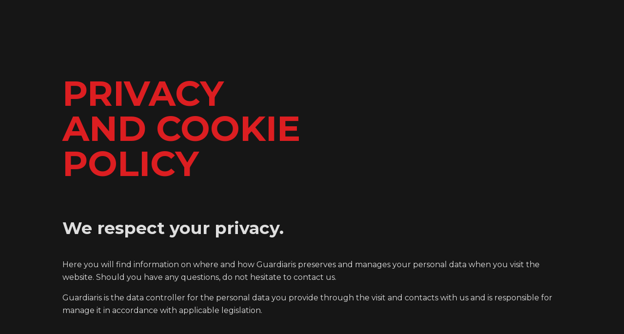

--- FILE ---
content_type: text/html
request_url: https://www.abits-edf.eu/privacy
body_size: 4852
content:
<!DOCTYPE html><!-- Last Published: Tue Mar 26 2024 08:39:41 GMT+0000 (Coordinated Universal Time) --><html data-wf-domain="www.abits-edf.eu" data-wf-page="63b588f5a984db257df88ecc" data-wf-site="63b588f5a984dbc7b5f88ec6"><head><meta charset="utf-8"/><title>Privacy</title><meta content="Privacy" property="og:title"/><meta content="Privacy" property="twitter:title"/><meta content="width=device-width, initial-scale=1" name="viewport"/><link href="https://assets-global.website-files.com/63b588f5a984dbc7b5f88ec6/css/abits.webflow.a4985cbc1.css" rel="stylesheet" type="text/css"/><link href="https://fonts.googleapis.com" rel="preconnect"/><link href="https://fonts.gstatic.com" rel="preconnect" crossorigin="anonymous"/><script src="https://ajax.googleapis.com/ajax/libs/webfont/1.6.26/webfont.js" type="text/javascript"></script><script type="text/javascript">WebFont.load({  google: {    families: ["Montserrat:100,100italic,200,200italic,300,300italic,400,400italic,500,500italic,600,600italic,700,700italic,800,800italic,900,900italic","Lato:100,100italic,300,300italic,400,400italic,700,700italic,900,900italic"]  }});</script><script type="text/javascript">!function(o,c){var n=c.documentElement,t=" w-mod-";n.className+=t+"js",("ontouchstart"in o||o.DocumentTouch&&c instanceof DocumentTouch)&&(n.className+=t+"touch")}(window,document);</script><link href="https://cdn.prod.website-files.com/63b588f5a984dbc7b5f88ec6/63b7ebee33958e38fd05210a_abits-fav.png" rel="shortcut icon" type="image/x-icon"/><link href="https://cdn.prod.website-files.com/63b588f5a984dbc7b5f88ec6/63b7ec06f9e1121119f6ed6d_abits-ic.png" rel="apple-touch-icon"/></head><body><div class="page-wrapper"><form action="/search" class="search w-form"><div class="search-inner"><input class="search-input w-input" maxlength="256" name="query" placeholder="Search…" type="search" id="search" required=""/><input type="submit" class="search-button w-button" value="Search"/><div class="close-search"><div class="text-block-2">Close search</div><img src="https://cdn.prod.website-files.com/63b588f5a984dbc7b5f88ec6/63b588f5a984db7245f88ef0_icons8-delete%20(39).svg" loading="lazy" alt="" class="image-4"/></div></div></form><div class="main-wrapper"><div class="section-2 pattern"><div class="page-padding section"><div class="padding-vertical padding-xhuge"><div class="container-medium"><h1 class="page-title">Privacy and Cookie Policy</h1><div class="text-rich-text w-richtext"><h2>We respect your privacy. </h2><p>Here you will find information on where and how Guardiaris preserves and manages your personal data when you visit the website. Should you have any questions, do not hesitate to contact us.</p><p>Guardiaris is the data controller for the personal data you provide through the visit and contacts with us and is responsible for manage it in accordance with applicable legislation.</p><p>‍</p><p>‍</p><p>Guardiaris d.o.o.</p><p>Podjunska ulica 13</p><p>1000 Ljubljana</p><p>Slovenia</p><p>E-mail: info@guardiaris.com</p><p>Phone: +386 1 230 30 30</p><p>‍</p><h2>VALIDITY, ACCEPTANCE AND APPLICATION </h2><h3>Ad 1</h3><p>The Privacy and Cookie Policy applies to anyone who visitsand uses the website <a href="http://www.abits-edf.eu">www.abits-edf.eu</a> (hereafter the website),moreover, it applies also to the entire webpage.  </p><p>A user is any legal or natural person who uses or visits thewebsite (hereinafter: the user).</p><p>By using the website, the user confirms that he or sheagrees with this Privacy and Cookies Policy.</p><p>Guardiaris reserves the right to change any provision ofthis Privacy and Cookie Policy at any time without prior notice. By continuingto use the website, the user agrees to the changes.</p><p>‍</p><h2>PROTECTION </h2><h3>Ad 2</h3><p>The user agrees that Guardiaris collects and manages his orher basic personal data for the purposes of its business, which the userprovided during various interactions with the website (business contact, jobapplication, etc.).</p><p>The personal data collected on the website are managed bythe Guardiaris company. All website collected data is managed in accordancewith this Privacy and Cookie Policy, which is publicly available on the websiteand is valid from 6 January2023.</p><h2>PURPOSE </h2><h3>Ad 3</h3><p>Guardiaris collects and manages personal data of users to make the use of the website better and easier.</p><h3>Ad 4</h3><p>The site collects the following personal information:</p><p>‍</p><ul role="list"><li>name, surname, or nickname,</li><li>e-mail address.</li></ul><h2>PERSONAL DATA MANAGEMENT AND DURATION OF DATA RETENTION </h2><h3>Ad 5</h3><p>The data is stored in a database managed in accordance withthe editorial policy of the Guardiaris.</p><p>The user may at any time request in writing the deletion ofhis data from the database. Data is not stored in the database after deletion.Guardiaris shall decide on the request within 8 working days.</p><p>‍</p><h3>Ad 6</h3><p>In accordance with the provisions of Personal Data Protection Act, the user has the right to check with Guardiaris the correctness of the implementation of insurance and processing of personal data. The user must announce at least 5 working days in advance by requesting an inspection of the premises and equipment. Due to the protection of business secrets and other sensitive data of the provider, the inspection is performed in the presence of an authorized person of the provider or in the manner defined in the security policy of the contractual processor.</p><h2>PROTECTION </h2><h3>Ad 7</h3><p>Data protection is provided by Guardiaris. The company will not pass on the data to third parties and will protect it in accordance with its security policy.</p><p>The protection of personal data is carried out in accordance with the Article 25 of Personal Data Protection Act. Personal data is protected within the legal, organizational, and appropriate technical procedures and measures to prevent accidental or intentional unauthorized destruction of data, changes or losses and unauthorized processing of such data.</p><p>‍</p><h2>COOKIE POLICY</h2><h3>Ad 8</h3><p>Cookies are small text files that websites use to make the user experience more effective.</p><p>By law, cookies can be stored on your device when they are necessary for the operation of the website. We need your permission for all other types of cookies.</p><p>This site uses different types of cookies. Some are used at the request of foreign sites appearing on our site.</p><p>The following cookies are used to ensure the functioning of all functions of the website:</p><ul role="list"><li>The required cookies make the website useful as they provide basic functions such as page navigation and access to secure areas of the website. The website does not work properly without these cookies.</li><li>Statistics tracking cookies are cookies that we need to track visits to the website to improve the user experience.</li><li>Analytical cookies collect information about how visitors appear on a website to improve the functionality of the website (e.g., which website is the most visited). All information collected by these cookies is so anonymous.</li><li>Functional cookies allow the website to remember your settings and choices (e.g., username, language, region) and provide advanced, personalized features.</li><li>Advertising or targeted cookies are most often used by advertising and social networks (third parties) to show you more targeted ads.</li></ul><p>The cookies used on the website www.abits-edf.eu do not collect personally identifiable information and may not damage your device. Cookies enable the operation of our website and help us understand which information is most useful to our visitors.</p><h4>The required cookies</h4><p>The required cookies make the website useful as they provide basic functions such as page navigation and access to secure areas of the website. The website does not work properly without these cookies.</p><p>‍</p><div class="w-embed"><style>
table, td, th {
  border: 1px solid black;
}

table {
  border-collapse: collapse;
  width: 100%;
}

th {
  height: 70px;
}
td {
  text-align: left;
}
th, td {
  padding: 15px;
  text-align: left;
}

</style>
 
<table>
  <tr>
    <th>Cookie</th> 
    <th>Duration</th>
    <th>Service</th>
    <th>Description</th>
  </tr>
  <tr>
    <td>_iCD2</td>
    <td>1 year</td>
    <td>Pannaplus.com</td>
    <td>It is used to store cookie decisions. The validity of the cookie is determined by the user.</td>
  </tr>
</table></div><p>‍</p><h4>Statistics tracking cookies</h4><p>Statistics cookies help website owners understand how visitors use the website by collecting and reporting information anonymously.</p><p>‍</p><div class="w-embed"><style>
table, td, th {
  border: 1px solid black;
}

table {
  border-collapse: collapse;
  width: 100%;
}

th {
  height: 70px;
}
td {
  text-align: left;
}
th, td {
  padding: 15px;
  text-align: left;
}

</style>
 
<table>
  <tr>
    <th>Cookie</th> 
    <th>Duration</th>
    <th>Service</th>
    <th>Description</th>
  <tr>
    <td>_ga</td>
    <td>2 years</td>
    <td>Google Analytics</td>
    <td>Performs a unique identity (ID) registration, which is used to generate statistics on how a visitor uses the website.</td>
  </tr>
    <td>_gat</td>
    <td>Session</td>
    <td>Google Analytics</td>
    <td>The Google Analytics application uses a cookie to manage the number of requests.</td>
  <tr>
    <td>_gid</td>
    <td>Session</td>
    <td>Google Analytics</td>
    <td>Registers a unique identity (ID) that is used to generate statistics about how a visitor uses the website.</td>
  <tr>
    <td>_gcl_au</td>
    <td>2 months</td>
    <td>Google Analytics</td>
    <td>Understanding user interaction with the site.</td>
  </tr>
</table></div><p>‍</p><p>The cookies we use on our website do not collect your personally identifiable information and may not damage your computer, tablet, or mobile phone. Cookies enable the operation of our website and help us understand which information is most useful to visitors.</p><p>‍</p><p>Third-party providers on Guardiaris websites</p><h4>‍</h4><h4>LinkedIn</h4><p>This third-party service is not managed by Guardiaris. Providers may, at any time, change their terms of service, purpose, and use of cookies, etc.</p><p>‍</p><h2>FINAL PROVISIONS</h2><h3>Ad 9</h3><p>This Privacy and Cookies Policy applies from 6 January 2023 onwards.</p><p>‍</p></div></div></div></div></div><div class="section footer"><div class="container"><div class="row"><div class="col"></div></div><div class="row"><div class="col fc"><img src="https://cdn.prod.website-files.com/63b588f5a984dbc7b5f88ec6/63b6c607eb475a6718082103_ABITS_logo_white_RGB-01.svg" loading="lazy" alt="" class="fiist-logo-copy"/></div><div class="col fc"></div></div><div class="row"><div class="col fc"><a href="https://defence-industry-space.ec.europa.eu/funding-and-grants/calls-proposals/european-defence-fund-2021-calls-proposals-results_en#summary-of-edf-2021-selected-projects---factsheet" class="footer-link-2">More about the EDF 2021 CALLS AND ABITS</a><a href="/privacy" aria-current="page" class="footer-link-2 w--current">Privacy policy</a></div><div class="col fc"><p class="ps">Co-funded by the EU and EDF-2021 action grant programme for development of innovative defence solutions under grant agreement ABITS - 101103036.Views and opinions expressed are those of the author(s) only and do not necessarily reflect those of the EU or EDF. Neither the EU nor the granting authority can be held responsible for them.</p><p class="ps">Duration: 24 months (December 2022 – December 2024)</p></div></div></div></div></div></div><script src="https://d3e54v103j8qbb.cloudfront.net/js/jquery-3.5.1.min.dc5e7f18c8.js?site=63b588f5a984dbc7b5f88ec6" type="text/javascript" integrity="sha256-9/aliU8dGd2tb6OSsuzixeV4y/faTqgFtohetphbbj0=" crossorigin="anonymous"></script><script src="https://assets-global.website-files.com/63b588f5a984dbc7b5f88ec6/js/webflow.3ce2d68cd.js" type="text/javascript"></script><!-- Finsweet Cookie Consent -->
<script async src="https://cdn.jsdelivr.net/npm/@finsweet/cookie-consent@1/fs-cc.js" fs-cc-mode="opt-in"></script>
<!-- Global site tag (gtag.js) - Google Analytics -->

<script async src=https://www.googletagmanager.com/gtag/js?id=G-JZT6B2DKL></script>

<script type="fs-cc">

  window.dataLayer = window.dataLayer || [];

  function gtag(){dataLayer.push(arguments);}

  gtag('js', new Date());

 

  gtag('config', 'G-JZT6B2DKL');

</script></body></html>

--- FILE ---
content_type: text/css
request_url: https://assets-global.website-files.com/63b588f5a984dbc7b5f88ec6/css/abits.webflow.a4985cbc1.css
body_size: 13001
content:
html {
  -ms-text-size-adjust: 100%;
  -webkit-text-size-adjust: 100%;
  font-family: sans-serif;
}

body {
  margin: 0;
}

article, aside, details, figcaption, figure, footer, header, hgroup, main, menu, nav, section, summary {
  display: block;
}

audio, canvas, progress, video {
  vertical-align: baseline;
  display: inline-block;
}

audio:not([controls]) {
  height: 0;
  display: none;
}

[hidden], template {
  display: none;
}

a {
  background-color: rgba(0, 0, 0, 0);
}

a:active, a:hover {
  outline: 0;
}

abbr[title] {
  border-bottom: 1px dotted;
}

b, strong {
  font-weight: bold;
}

dfn {
  font-style: italic;
}

h1 {
  margin: .67em 0;
  font-size: 2em;
}

mark {
  color: #000;
  background: #ff0;
}

small {
  font-size: 80%;
}

sub, sup {
  vertical-align: baseline;
  font-size: 75%;
  line-height: 0;
  position: relative;
}

sup {
  top: -.5em;
}

sub {
  bottom: -.25em;
}

img {
  border: 0;
}

svg:not(:root) {
  overflow: hidden;
}

figure {
  margin: 1em 40px;
}

hr {
  box-sizing: content-box;
  height: 0;
}

pre {
  overflow: auto;
}

code, kbd, pre, samp {
  font-family: monospace;
  font-size: 1em;
}

button, input, optgroup, select, textarea {
  color: inherit;
  font: inherit;
  margin: 0;
}

button {
  overflow: visible;
}

button, select {
  text-transform: none;
}

button, html input[type="button"], input[type="reset"] {
  -webkit-appearance: button;
  cursor: pointer;
}

button[disabled], html input[disabled] {
  cursor: default;
}

button::-moz-focus-inner, input::-moz-focus-inner {
  border: 0;
  padding: 0;
}

input {
  line-height: normal;
}

input[type="checkbox"], input[type="radio"] {
  box-sizing: border-box;
  padding: 0;
}

input[type="number"]::-webkit-inner-spin-button, input[type="number"]::-webkit-outer-spin-button {
  height: auto;
}

input[type="search"] {
  -webkit-appearance: none;
}

input[type="search"]::-webkit-search-cancel-button, input[type="search"]::-webkit-search-decoration {
  -webkit-appearance: none;
}

fieldset {
  border: 1px solid silver;
  margin: 0 2px;
  padding: .35em .625em .75em;
}

legend {
  border: 0;
  padding: 0;
}

textarea {
  overflow: auto;
}

optgroup {
  font-weight: bold;
}

table {
  border-collapse: collapse;
  border-spacing: 0;
}

td, th {
  padding: 0;
}

@font-face {
  font-family: webflow-icons;
  src: url("[data-uri]") format("truetype");
  font-weight: normal;
  font-style: normal;
}

[class^="w-icon-"], [class*=" w-icon-"] {
  speak: none;
  font-variant: normal;
  text-transform: none;
  -webkit-font-smoothing: antialiased;
  -moz-osx-font-smoothing: grayscale;
  font-style: normal;
  font-weight: normal;
  line-height: 1;
  font-family: webflow-icons !important;
}

.w-icon-slider-right:before {
  content: "";
}

.w-icon-slider-left:before {
  content: "";
}

.w-icon-nav-menu:before {
  content: "";
}

.w-icon-arrow-down:before, .w-icon-dropdown-toggle:before {
  content: "";
}

.w-icon-file-upload-remove:before {
  content: "";
}

.w-icon-file-upload-icon:before {
  content: "";
}

* {
  box-sizing: border-box;
}

html {
  height: 100%;
}

body {
  min-height: 100%;
  color: #333;
  background-color: #fff;
  margin: 0;
  font-family: Arial, sans-serif;
  font-size: 14px;
  line-height: 20px;
}

img {
  max-width: 100%;
  vertical-align: middle;
  display: inline-block;
}

html.w-mod-touch * {
  background-attachment: scroll !important;
}

.w-block {
  display: block;
}

.w-inline-block {
  max-width: 100%;
  display: inline-block;
}

.w-clearfix:before, .w-clearfix:after {
  content: " ";
  grid-area: 1 / 1 / 2 / 2;
  display: table;
}

.w-clearfix:after {
  clear: both;
}

.w-hidden {
  display: none;
}

.w-button {
  color: #fff;
  line-height: inherit;
  cursor: pointer;
  background-color: #3898ec;
  border: 0;
  border-radius: 0;
  padding: 9px 15px;
  text-decoration: none;
  display: inline-block;
}

input.w-button {
  -webkit-appearance: button;
}

html[data-w-dynpage] [data-w-cloak] {
  color: rgba(0, 0, 0, 0) !important;
}

.w-code-block {
  margin: unset;
}

pre.w-code-block code {
  all: inherit;
}

.w-webflow-badge, .w-webflow-badge * {
  z-index: auto;
  visibility: visible;
  box-sizing: border-box;
  width: auto;
  height: auto;
  max-height: none;
  max-width: none;
  min-height: 0;
  min-width: 0;
  float: none;
  clear: none;
  box-shadow: none;
  opacity: 1;
  direction: ltr;
  font-family: inherit;
  font-weight: inherit;
  color: inherit;
  font-size: inherit;
  line-height: inherit;
  font-style: inherit;
  font-variant: inherit;
  text-align: inherit;
  letter-spacing: inherit;
  -webkit-text-decoration: inherit;
  text-decoration: inherit;
  text-indent: 0;
  text-transform: inherit;
  text-shadow: none;
  font-smoothing: auto;
  vertical-align: baseline;
  cursor: inherit;
  white-space: inherit;
  word-break: normal;
  word-spacing: normal;
  word-wrap: normal;
  background: none;
  border: 0 rgba(0, 0, 0, 0);
  border-radius: 0;
  margin: 0;
  padding: 0;
  list-style-type: disc;
  transition: none;
  display: block;
  position: static;
  top: auto;
  bottom: auto;
  left: auto;
  right: auto;
  overflow: visible;
  transform: none;
}

.w-webflow-badge {
  white-space: nowrap;
  cursor: pointer;
  box-shadow: 0 0 0 1px rgba(0, 0, 0, .1), 0 1px 3px rgba(0, 0, 0, .1);
  visibility: visible !important;
  z-index: 2147483647 !important;
  color: #aaadb0 !important;
  opacity: 1 !important;
  width: auto !important;
  height: auto !important;
  background-color: #fff !important;
  border-radius: 3px !important;
  margin: 0 !important;
  padding: 6px !important;
  font-size: 12px !important;
  line-height: 14px !important;
  text-decoration: none !important;
  display: inline-block !important;
  position: fixed !important;
  top: auto !important;
  bottom: 12px !important;
  left: auto !important;
  right: 12px !important;
  overflow: visible !important;
  transform: none !important;
}

.w-webflow-badge > img {
  visibility: visible !important;
  opacity: 1 !important;
  vertical-align: middle !important;
  display: inline-block !important;
}

h1, h2, h3, h4, h5, h6 {
  margin-bottom: 10px;
  font-weight: bold;
}

h1 {
  margin-top: 20px;
  font-size: 38px;
  line-height: 44px;
}

h2 {
  margin-top: 20px;
  font-size: 32px;
  line-height: 36px;
}

h3 {
  margin-top: 20px;
  font-size: 24px;
  line-height: 30px;
}

h4 {
  margin-top: 10px;
  font-size: 18px;
  line-height: 24px;
}

h5 {
  margin-top: 10px;
  font-size: 14px;
  line-height: 20px;
}

h6 {
  margin-top: 10px;
  font-size: 12px;
  line-height: 18px;
}

p {
  margin-top: 0;
  margin-bottom: 10px;
}

blockquote {
  border-left: 5px solid #e2e2e2;
  margin: 0 0 10px;
  padding: 10px 20px;
  font-size: 18px;
  line-height: 22px;
}

figure {
  margin: 0 0 10px;
}

figcaption {
  text-align: center;
  margin-top: 5px;
}

ul, ol {
  margin-top: 0;
  margin-bottom: 10px;
  padding-left: 40px;
}

.w-list-unstyled {
  padding-left: 0;
  list-style: none;
}

.w-embed:before, .w-embed:after {
  content: " ";
  grid-area: 1 / 1 / 2 / 2;
  display: table;
}

.w-embed:after {
  clear: both;
}

.w-video {
  width: 100%;
  padding: 0;
  position: relative;
}

.w-video iframe, .w-video object, .w-video embed {
  width: 100%;
  height: 100%;
  border: none;
  position: absolute;
  top: 0;
  left: 0;
}

fieldset {
  border: 0;
  margin: 0;
  padding: 0;
}

button, [type="button"], [type="reset"] {
  cursor: pointer;
  -webkit-appearance: button;
  border: 0;
}

.w-form {
  margin: 0 0 15px;
}

.w-form-done {
  text-align: center;
  background-color: #ddd;
  padding: 20px;
  display: none;
}

.w-form-fail {
  background-color: #ffdede;
  margin-top: 10px;
  padding: 10px;
  display: none;
}

label {
  margin-bottom: 5px;
  font-weight: bold;
  display: block;
}

.w-input, .w-select {
  width: 100%;
  height: 38px;
  color: #333;
  vertical-align: middle;
  background-color: #fff;
  border: 1px solid #ccc;
  margin-bottom: 10px;
  padding: 8px 12px;
  font-size: 14px;
  line-height: 1.42857;
  display: block;
}

.w-input:-moz-placeholder, .w-select:-moz-placeholder {
  color: #999;
}

.w-input::-moz-placeholder, .w-select::-moz-placeholder {
  color: #999;
  opacity: 1;
}

.w-input::-webkit-input-placeholder, .w-select::-webkit-input-placeholder {
  color: #999;
}

.w-input:focus, .w-select:focus {
  border-color: #3898ec;
  outline: 0;
}

.w-input[disabled], .w-select[disabled], .w-input[readonly], .w-select[readonly], fieldset[disabled] .w-input, fieldset[disabled] .w-select {
  cursor: not-allowed;
}

.w-input[disabled]:not(.w-input-disabled), .w-select[disabled]:not(.w-input-disabled), .w-input[readonly], .w-select[readonly], fieldset[disabled]:not(.w-input-disabled) .w-input, fieldset[disabled]:not(.w-input-disabled) .w-select {
  background-color: #eee;
}

textarea.w-input, textarea.w-select {
  height: auto;
}

.w-select {
  background-color: #f3f3f3;
}

.w-select[multiple] {
  height: auto;
}

.w-form-label {
  cursor: pointer;
  margin-bottom: 0;
  font-weight: normal;
  display: inline-block;
}

.w-radio {
  margin-bottom: 5px;
  padding-left: 20px;
  display: block;
}

.w-radio:before, .w-radio:after {
  content: " ";
  grid-area: 1 / 1 / 2 / 2;
  display: table;
}

.w-radio:after {
  clear: both;
}

.w-radio-input {
  float: left;
  margin: 3px 0 0 -20px;
  line-height: normal;
}

.w-file-upload {
  margin-bottom: 10px;
  display: block;
}

.w-file-upload-input {
  width: .1px;
  height: .1px;
  opacity: 0;
  z-index: -100;
  position: absolute;
  overflow: hidden;
}

.w-file-upload-default, .w-file-upload-uploading, .w-file-upload-success {
  color: #333;
  display: inline-block;
}

.w-file-upload-error {
  margin-top: 10px;
  display: block;
}

.w-file-upload-default.w-hidden, .w-file-upload-uploading.w-hidden, .w-file-upload-error.w-hidden, .w-file-upload-success.w-hidden {
  display: none;
}

.w-file-upload-uploading-btn {
  cursor: pointer;
  background-color: #fafafa;
  border: 1px solid #ccc;
  margin: 0;
  padding: 8px 12px;
  font-size: 14px;
  font-weight: normal;
  display: flex;
}

.w-file-upload-file {
  background-color: #fafafa;
  border: 1px solid #ccc;
  flex-grow: 1;
  justify-content: space-between;
  margin: 0;
  padding: 8px 9px 8px 11px;
  display: flex;
}

.w-file-upload-file-name {
  font-size: 14px;
  font-weight: normal;
  display: block;
}

.w-file-remove-link {
  width: auto;
  height: auto;
  cursor: pointer;
  margin-top: 3px;
  margin-left: 10px;
  padding: 3px;
  display: block;
}

.w-icon-file-upload-remove {
  margin: auto;
  font-size: 10px;
}

.w-file-upload-error-msg {
  color: #ea384c;
  padding: 2px 0;
  display: inline-block;
}

.w-file-upload-info {
  padding: 0 12px;
  line-height: 38px;
  display: inline-block;
}

.w-file-upload-label {
  cursor: pointer;
  background-color: #fafafa;
  border: 1px solid #ccc;
  margin: 0;
  padding: 8px 12px;
  font-size: 14px;
  font-weight: normal;
  display: inline-block;
}

.w-icon-file-upload-icon, .w-icon-file-upload-uploading {
  width: 20px;
  margin-right: 8px;
  display: inline-block;
}

.w-icon-file-upload-uploading {
  height: 20px;
}

.w-container {
  max-width: 940px;
  margin-left: auto;
  margin-right: auto;
}

.w-container:before, .w-container:after {
  content: " ";
  grid-area: 1 / 1 / 2 / 2;
  display: table;
}

.w-container:after {
  clear: both;
}

.w-container .w-row {
  margin-left: -10px;
  margin-right: -10px;
}

.w-row:before, .w-row:after {
  content: " ";
  grid-area: 1 / 1 / 2 / 2;
  display: table;
}

.w-row:after {
  clear: both;
}

.w-row .w-row {
  margin-left: 0;
  margin-right: 0;
}

.w-col {
  float: left;
  width: 100%;
  min-height: 1px;
  padding-left: 10px;
  padding-right: 10px;
  position: relative;
}

.w-col .w-col {
  padding-left: 0;
  padding-right: 0;
}

.w-col-1 {
  width: 8.33333%;
}

.w-col-2 {
  width: 16.6667%;
}

.w-col-3 {
  width: 25%;
}

.w-col-4 {
  width: 33.3333%;
}

.w-col-5 {
  width: 41.6667%;
}

.w-col-6 {
  width: 50%;
}

.w-col-7 {
  width: 58.3333%;
}

.w-col-8 {
  width: 66.6667%;
}

.w-col-9 {
  width: 75%;
}

.w-col-10 {
  width: 83.3333%;
}

.w-col-11 {
  width: 91.6667%;
}

.w-col-12 {
  width: 100%;
}

.w-hidden-main {
  display: none !important;
}

@media screen and (max-width: 991px) {
  .w-container {
    max-width: 728px;
  }

  .w-hidden-main {
    display: inherit !important;
  }

  .w-hidden-medium {
    display: none !important;
  }

  .w-col-medium-1 {
    width: 8.33333%;
  }

  .w-col-medium-2 {
    width: 16.6667%;
  }

  .w-col-medium-3 {
    width: 25%;
  }

  .w-col-medium-4 {
    width: 33.3333%;
  }

  .w-col-medium-5 {
    width: 41.6667%;
  }

  .w-col-medium-6 {
    width: 50%;
  }

  .w-col-medium-7 {
    width: 58.3333%;
  }

  .w-col-medium-8 {
    width: 66.6667%;
  }

  .w-col-medium-9 {
    width: 75%;
  }

  .w-col-medium-10 {
    width: 83.3333%;
  }

  .w-col-medium-11 {
    width: 91.6667%;
  }

  .w-col-medium-12 {
    width: 100%;
  }

  .w-col-stack {
    width: 100%;
    left: auto;
    right: auto;
  }
}

@media screen and (max-width: 767px) {
  .w-hidden-main, .w-hidden-medium {
    display: inherit !important;
  }

  .w-hidden-small {
    display: none !important;
  }

  .w-row, .w-container .w-row {
    margin-left: 0;
    margin-right: 0;
  }

  .w-col {
    width: 100%;
    left: auto;
    right: auto;
  }

  .w-col-small-1 {
    width: 8.33333%;
  }

  .w-col-small-2 {
    width: 16.6667%;
  }

  .w-col-small-3 {
    width: 25%;
  }

  .w-col-small-4 {
    width: 33.3333%;
  }

  .w-col-small-5 {
    width: 41.6667%;
  }

  .w-col-small-6 {
    width: 50%;
  }

  .w-col-small-7 {
    width: 58.3333%;
  }

  .w-col-small-8 {
    width: 66.6667%;
  }

  .w-col-small-9 {
    width: 75%;
  }

  .w-col-small-10 {
    width: 83.3333%;
  }

  .w-col-small-11 {
    width: 91.6667%;
  }

  .w-col-small-12 {
    width: 100%;
  }
}

@media screen and (max-width: 479px) {
  .w-container {
    max-width: none;
  }

  .w-hidden-main, .w-hidden-medium, .w-hidden-small {
    display: inherit !important;
  }

  .w-hidden-tiny {
    display: none !important;
  }

  .w-col {
    width: 100%;
  }

  .w-col-tiny-1 {
    width: 8.33333%;
  }

  .w-col-tiny-2 {
    width: 16.6667%;
  }

  .w-col-tiny-3 {
    width: 25%;
  }

  .w-col-tiny-4 {
    width: 33.3333%;
  }

  .w-col-tiny-5 {
    width: 41.6667%;
  }

  .w-col-tiny-6 {
    width: 50%;
  }

  .w-col-tiny-7 {
    width: 58.3333%;
  }

  .w-col-tiny-8 {
    width: 66.6667%;
  }

  .w-col-tiny-9 {
    width: 75%;
  }

  .w-col-tiny-10 {
    width: 83.3333%;
  }

  .w-col-tiny-11 {
    width: 91.6667%;
  }

  .w-col-tiny-12 {
    width: 100%;
  }
}

.w-widget {
  position: relative;
}

.w-widget-map {
  width: 100%;
  height: 400px;
}

.w-widget-map label {
  width: auto;
  display: inline;
}

.w-widget-map img {
  max-width: inherit;
}

.w-widget-map .gm-style-iw {
  text-align: center;
}

.w-widget-map .gm-style-iw > button {
  display: none !important;
}

.w-widget-twitter {
  overflow: hidden;
}

.w-widget-twitter-count-shim {
  vertical-align: top;
  width: 28px;
  height: 20px;
  text-align: center;
  background: #fff;
  border: 1px solid #758696;
  border-radius: 3px;
  display: inline-block;
  position: relative;
}

.w-widget-twitter-count-shim * {
  pointer-events: none;
  -webkit-user-select: none;
  -ms-user-select: none;
  user-select: none;
}

.w-widget-twitter-count-shim .w-widget-twitter-count-inner {
  text-align: center;
  color: #999;
  font-family: serif;
  font-size: 15px;
  line-height: 12px;
  position: relative;
}

.w-widget-twitter-count-shim .w-widget-twitter-count-clear {
  display: block;
  position: relative;
}

.w-widget-twitter-count-shim.w--large {
  width: 36px;
  height: 28px;
}

.w-widget-twitter-count-shim.w--large .w-widget-twitter-count-inner {
  font-size: 18px;
  line-height: 18px;
}

.w-widget-twitter-count-shim:not(.w--vertical) {
  margin-left: 5px;
  margin-right: 8px;
}

.w-widget-twitter-count-shim:not(.w--vertical).w--large {
  margin-left: 6px;
}

.w-widget-twitter-count-shim:not(.w--vertical):before, .w-widget-twitter-count-shim:not(.w--vertical):after {
  content: " ";
  height: 0;
  width: 0;
  pointer-events: none;
  border: solid rgba(0, 0, 0, 0);
  position: absolute;
  top: 50%;
  left: 0;
}

.w-widget-twitter-count-shim:not(.w--vertical):before {
  border-width: 4px;
  border-color: rgba(117, 134, 150, 0) #5d6c7b rgba(117, 134, 150, 0) rgba(117, 134, 150, 0);
  margin-top: -4px;
  margin-left: -9px;
}

.w-widget-twitter-count-shim:not(.w--vertical).w--large:before {
  border-width: 5px;
  margin-top: -5px;
  margin-left: -10px;
}

.w-widget-twitter-count-shim:not(.w--vertical):after {
  border-width: 4px;
  border-color: rgba(255, 255, 255, 0) #fff rgba(255, 255, 255, 0) rgba(255, 255, 255, 0);
  margin-top: -4px;
  margin-left: -8px;
}

.w-widget-twitter-count-shim:not(.w--vertical).w--large:after {
  border-width: 5px;
  margin-top: -5px;
  margin-left: -9px;
}

.w-widget-twitter-count-shim.w--vertical {
  width: 61px;
  height: 33px;
  margin-bottom: 8px;
}

.w-widget-twitter-count-shim.w--vertical:before, .w-widget-twitter-count-shim.w--vertical:after {
  content: " ";
  height: 0;
  width: 0;
  pointer-events: none;
  border: solid rgba(0, 0, 0, 0);
  position: absolute;
  top: 100%;
  left: 50%;
}

.w-widget-twitter-count-shim.w--vertical:before {
  border-width: 5px;
  border-color: #5d6c7b rgba(117, 134, 150, 0) rgba(117, 134, 150, 0);
  margin-left: -5px;
}

.w-widget-twitter-count-shim.w--vertical:after {
  border-width: 4px;
  border-color: #fff rgba(255, 255, 255, 0) rgba(255, 255, 255, 0);
  margin-left: -4px;
}

.w-widget-twitter-count-shim.w--vertical .w-widget-twitter-count-inner {
  font-size: 18px;
  line-height: 22px;
}

.w-widget-twitter-count-shim.w--vertical.w--large {
  width: 76px;
}

.w-background-video {
  height: 500px;
  color: #fff;
  position: relative;
  overflow: hidden;
}

.w-background-video > video {
  width: 100%;
  height: 100%;
  object-fit: cover;
  z-index: -100;
  background-position: 50%;
  background-size: cover;
  margin: auto;
  position: absolute;
  top: -100%;
  bottom: -100%;
  left: -100%;
  right: -100%;
}

.w-background-video > video::-webkit-media-controls-start-playback-button {
  -webkit-appearance: none;
  display: none !important;
}

.w-background-video--control {
  background-color: rgba(0, 0, 0, 0);
  padding: 0;
  position: absolute;
  bottom: 1em;
  right: 1em;
}

.w-background-video--control > [hidden] {
  display: none !important;
}

.w-slider {
  height: 300px;
  text-align: center;
  clear: both;
  -webkit-tap-highlight-color: rgba(0, 0, 0, 0);
  tap-highlight-color: rgba(0, 0, 0, 0);
  background: #ddd;
  position: relative;
}

.w-slider-mask {
  z-index: 1;
  height: 100%;
  white-space: nowrap;
  display: block;
  position: relative;
  left: 0;
  right: 0;
  overflow: hidden;
}

.w-slide {
  vertical-align: top;
  width: 100%;
  height: 100%;
  white-space: normal;
  text-align: left;
  display: inline-block;
  position: relative;
}

.w-slider-nav {
  z-index: 2;
  height: 40px;
  text-align: center;
  -webkit-tap-highlight-color: rgba(0, 0, 0, 0);
  tap-highlight-color: rgba(0, 0, 0, 0);
  margin: auto;
  padding-top: 10px;
  position: absolute;
  top: auto;
  bottom: 0;
  left: 0;
  right: 0;
}

.w-slider-nav.w-round > div {
  border-radius: 100%;
}

.w-slider-nav.w-num > div {
  width: auto;
  height: auto;
  font-size: inherit;
  line-height: inherit;
  padding: .2em .5em;
}

.w-slider-nav.w-shadow > div {
  box-shadow: 0 0 3px rgba(51, 51, 51, .4);
}

.w-slider-nav-invert {
  color: #fff;
}

.w-slider-nav-invert > div {
  background-color: rgba(34, 34, 34, .4);
}

.w-slider-nav-invert > div.w-active {
  background-color: #222;
}

.w-slider-dot {
  width: 1em;
  height: 1em;
  cursor: pointer;
  background-color: rgba(255, 255, 255, .4);
  margin: 0 3px .5em;
  transition: background-color .1s, color .1s;
  display: inline-block;
  position: relative;
}

.w-slider-dot.w-active {
  background-color: #fff;
}

.w-slider-dot:focus {
  outline: none;
  box-shadow: 0 0 0 2px #fff;
}

.w-slider-dot:focus.w-active {
  box-shadow: none;
}

.w-slider-arrow-left, .w-slider-arrow-right {
  width: 80px;
  cursor: pointer;
  color: #fff;
  -webkit-tap-highlight-color: rgba(0, 0, 0, 0);
  tap-highlight-color: rgba(0, 0, 0, 0);
  -webkit-user-select: none;
  -ms-user-select: none;
  user-select: none;
  margin: auto;
  font-size: 40px;
  position: absolute;
  top: 0;
  bottom: 0;
  left: 0;
  right: 0;
  overflow: hidden;
}

.w-slider-arrow-left [class^="w-icon-"], .w-slider-arrow-right [class^="w-icon-"], .w-slider-arrow-left [class*=" w-icon-"], .w-slider-arrow-right [class*=" w-icon-"] {
  position: absolute;
}

.w-slider-arrow-left:focus, .w-slider-arrow-right:focus {
  outline: 0;
}

.w-slider-arrow-left {
  z-index: 3;
  right: auto;
}

.w-slider-arrow-right {
  z-index: 4;
  left: auto;
}

.w-icon-slider-left, .w-icon-slider-right {
  width: 1em;
  height: 1em;
  margin: auto;
  top: 0;
  bottom: 0;
  left: 0;
  right: 0;
}

.w-slider-aria-label {
  clip: rect(0 0 0 0);
  height: 1px;
  width: 1px;
  border: 0;
  margin: -1px;
  padding: 0;
  position: absolute;
  overflow: hidden;
}

.w-slider-force-show {
  display: block !important;
}

.w-dropdown {
  text-align: left;
  z-index: 900;
  margin-left: auto;
  margin-right: auto;
  display: inline-block;
  position: relative;
}

.w-dropdown-btn, .w-dropdown-toggle, .w-dropdown-link {
  vertical-align: top;
  color: #222;
  text-align: left;
  white-space: nowrap;
  margin-left: auto;
  margin-right: auto;
  padding: 20px;
  text-decoration: none;
  position: relative;
}

.w-dropdown-toggle {
  -webkit-user-select: none;
  -ms-user-select: none;
  user-select: none;
  cursor: pointer;
  padding-right: 40px;
  display: inline-block;
}

.w-dropdown-toggle:focus {
  outline: 0;
}

.w-icon-dropdown-toggle {
  width: 1em;
  height: 1em;
  margin: auto 20px auto auto;
  position: absolute;
  top: 0;
  bottom: 0;
  right: 0;
}

.w-dropdown-list {
  min-width: 100%;
  background: #ddd;
  display: none;
  position: absolute;
}

.w-dropdown-list.w--open {
  display: block;
}

.w-dropdown-link {
  color: #222;
  padding: 10px 20px;
  display: block;
}

.w-dropdown-link.w--current {
  color: #0082f3;
}

.w-dropdown-link:focus {
  outline: 0;
}

@media screen and (max-width: 767px) {
  .w-nav-brand {
    padding-left: 10px;
  }
}

.w-lightbox-backdrop {
  cursor: auto;
  letter-spacing: normal;
  text-indent: 0;
  text-shadow: none;
  text-transform: none;
  visibility: visible;
  white-space: normal;
  word-break: normal;
  word-spacing: normal;
  word-wrap: normal;
  color: #fff;
  text-align: center;
  z-index: 2000;
  opacity: 0;
  -webkit-user-select: none;
  -moz-user-select: none;
  -webkit-tap-highlight-color: transparent;
  background: rgba(0, 0, 0, .9);
  outline: 0;
  font-family: Helvetica Neue, Helvetica, Ubuntu, Segoe UI, Verdana, sans-serif;
  font-size: 17px;
  font-style: normal;
  font-weight: 300;
  line-height: 1.2;
  list-style: disc;
  position: fixed;
  top: 0;
  bottom: 0;
  left: 0;
  right: 0;
  -webkit-transform: translate(0);
}

.w-lightbox-backdrop, .w-lightbox-container {
  height: 100%;
  -webkit-overflow-scrolling: touch;
  overflow: auto;
}

.w-lightbox-content {
  height: 100vh;
  position: relative;
  overflow: hidden;
}

.w-lightbox-view {
  width: 100vw;
  height: 100vh;
  opacity: 0;
  position: absolute;
}

.w-lightbox-view:before {
  content: "";
  height: 100vh;
}

.w-lightbox-group, .w-lightbox-group .w-lightbox-view, .w-lightbox-group .w-lightbox-view:before {
  height: 86vh;
}

.w-lightbox-frame, .w-lightbox-view:before {
  vertical-align: middle;
  display: inline-block;
}

.w-lightbox-figure {
  margin: 0;
  position: relative;
}

.w-lightbox-group .w-lightbox-figure {
  cursor: pointer;
}

.w-lightbox-img {
  width: auto;
  height: auto;
  max-width: none;
}

.w-lightbox-image {
  float: none;
  max-width: 100vw;
  max-height: 100vh;
  display: block;
}

.w-lightbox-group .w-lightbox-image {
  max-height: 86vh;
}

.w-lightbox-caption {
  text-align: left;
  text-overflow: ellipsis;
  white-space: nowrap;
  background: rgba(0, 0, 0, .4);
  padding: .5em 1em;
  position: absolute;
  bottom: 0;
  left: 0;
  right: 0;
  overflow: hidden;
}

.w-lightbox-embed {
  width: 100%;
  height: 100%;
  position: absolute;
  top: 0;
  bottom: 0;
  left: 0;
  right: 0;
}

.w-lightbox-control {
  width: 4em;
  cursor: pointer;
  background-position: center;
  background-repeat: no-repeat;
  background-size: 24px;
  transition: all .3s;
  position: absolute;
  top: 0;
}

.w-lightbox-left {
  background-image: url("[data-uri]");
  display: none;
  bottom: 0;
  left: 0;
}

.w-lightbox-right {
  background-image: url("[data-uri]");
  display: none;
  bottom: 0;
  right: 0;
}

.w-lightbox-close {
  height: 2.6em;
  background-image: url("[data-uri]");
  background-size: 18px;
  right: 0;
}

.w-lightbox-strip {
  white-space: nowrap;
  padding: 0 1vh;
  line-height: 0;
  position: absolute;
  bottom: 0;
  left: 0;
  right: 0;
  overflow-x: auto;
  overflow-y: hidden;
}

.w-lightbox-item {
  width: 10vh;
  box-sizing: content-box;
  cursor: pointer;
  padding: 2vh 1vh;
  display: inline-block;
  -webkit-transform: translate3d(0, 0, 0);
}

.w-lightbox-active {
  opacity: .3;
}

.w-lightbox-thumbnail {
  height: 10vh;
  background: #222;
  position: relative;
  overflow: hidden;
}

.w-lightbox-thumbnail-image {
  position: absolute;
  top: 0;
  left: 0;
}

.w-lightbox-thumbnail .w-lightbox-tall {
  width: 100%;
  top: 50%;
  transform: translate(0, -50%);
}

.w-lightbox-thumbnail .w-lightbox-wide {
  height: 100%;
  left: 50%;
  transform: translate(-50%);
}

.w-lightbox-spinner {
  box-sizing: border-box;
  width: 40px;
  height: 40px;
  border: 5px solid rgba(0, 0, 0, .4);
  border-radius: 50%;
  margin-top: -20px;
  margin-left: -20px;
  animation: .8s linear infinite spin;
  position: absolute;
  top: 50%;
  left: 50%;
}

.w-lightbox-spinner:after {
  content: "";
  border: 3px solid rgba(0, 0, 0, 0);
  border-bottom-color: #fff;
  border-radius: 50%;
  position: absolute;
  top: -4px;
  bottom: -4px;
  left: -4px;
  right: -4px;
}

.w-lightbox-hide {
  display: none;
}

.w-lightbox-noscroll {
  overflow: hidden;
}

@media (min-width: 768px) {
  .w-lightbox-content {
    height: 96vh;
    margin-top: 2vh;
  }

  .w-lightbox-view, .w-lightbox-view:before {
    height: 96vh;
  }

  .w-lightbox-group, .w-lightbox-group .w-lightbox-view, .w-lightbox-group .w-lightbox-view:before {
    height: 84vh;
  }

  .w-lightbox-image {
    max-width: 96vw;
    max-height: 96vh;
  }

  .w-lightbox-group .w-lightbox-image {
    max-width: 82.3vw;
    max-height: 84vh;
  }

  .w-lightbox-left, .w-lightbox-right {
    opacity: .5;
    display: block;
  }

  .w-lightbox-close {
    opacity: .8;
  }

  .w-lightbox-control:hover {
    opacity: 1;
  }
}

.w-lightbox-inactive, .w-lightbox-inactive:hover {
  opacity: 0;
}

.w-richtext:before, .w-richtext:after {
  content: " ";
  grid-area: 1 / 1 / 2 / 2;
  display: table;
}

.w-richtext:after {
  clear: both;
}

.w-richtext[contenteditable="true"]:before, .w-richtext[contenteditable="true"]:after {
  white-space: initial;
}

.w-richtext ol, .w-richtext ul {
  overflow: hidden;
}

.w-richtext .w-richtext-figure-selected.w-richtext-figure-type-video div:after, .w-richtext .w-richtext-figure-selected[data-rt-type="video"] div:after, .w-richtext .w-richtext-figure-selected.w-richtext-figure-type-image div, .w-richtext .w-richtext-figure-selected[data-rt-type="image"] div {
  outline: 2px solid #2895f7;
}

.w-richtext figure.w-richtext-figure-type-video > div:after, .w-richtext figure[data-rt-type="video"] > div:after {
  content: "";
  display: none;
  position: absolute;
  top: 0;
  bottom: 0;
  left: 0;
  right: 0;
}

.w-richtext figure {
  max-width: 60%;
  position: relative;
}

.w-richtext figure > div:before {
  cursor: default !important;
}

.w-richtext figure img {
  width: 100%;
}

.w-richtext figure figcaption.w-richtext-figcaption-placeholder {
  opacity: .6;
}

.w-richtext figure div {
  color: rgba(0, 0, 0, 0);
  font-size: 0;
}

.w-richtext figure.w-richtext-figure-type-image, .w-richtext figure[data-rt-type="image"] {
  display: table;
}

.w-richtext figure.w-richtext-figure-type-image > div, .w-richtext figure[data-rt-type="image"] > div {
  display: inline-block;
}

.w-richtext figure.w-richtext-figure-type-image > figcaption, .w-richtext figure[data-rt-type="image"] > figcaption {
  caption-side: bottom;
  display: table-caption;
}

.w-richtext figure.w-richtext-figure-type-video, .w-richtext figure[data-rt-type="video"] {
  width: 60%;
  height: 0;
}

.w-richtext figure.w-richtext-figure-type-video iframe, .w-richtext figure[data-rt-type="video"] iframe {
  width: 100%;
  height: 100%;
  position: absolute;
  top: 0;
  left: 0;
}

.w-richtext figure.w-richtext-figure-type-video > div, .w-richtext figure[data-rt-type="video"] > div {
  width: 100%;
}

.w-richtext figure.w-richtext-align-center {
  clear: both;
  margin-left: auto;
  margin-right: auto;
}

.w-richtext figure.w-richtext-align-center.w-richtext-figure-type-image > div, .w-richtext figure.w-richtext-align-center[data-rt-type="image"] > div {
  max-width: 100%;
}

.w-richtext figure.w-richtext-align-normal {
  clear: both;
}

.w-richtext figure.w-richtext-align-fullwidth {
  width: 100%;
  max-width: 100%;
  text-align: center;
  clear: both;
  margin-left: auto;
  margin-right: auto;
  display: block;
}

.w-richtext figure.w-richtext-align-fullwidth > div {
  padding-bottom: inherit;
  display: inline-block;
}

.w-richtext figure.w-richtext-align-fullwidth > figcaption {
  display: block;
}

.w-richtext figure.w-richtext-align-floatleft {
  float: left;
  clear: none;
  margin-right: 15px;
}

.w-richtext figure.w-richtext-align-floatright {
  float: right;
  clear: none;
  margin-left: 15px;
}

.w-nav {
  z-index: 1000;
  background: #ddd;
  position: relative;
}

.w-nav:before, .w-nav:after {
  content: " ";
  grid-area: 1 / 1 / 2 / 2;
  display: table;
}

.w-nav:after {
  clear: both;
}

.w-nav-brand {
  float: left;
  color: #333;
  text-decoration: none;
  position: relative;
}

.w-nav-link {
  vertical-align: top;
  color: #222;
  text-align: left;
  margin-left: auto;
  margin-right: auto;
  padding: 20px;
  text-decoration: none;
  display: inline-block;
  position: relative;
}

.w-nav-link.w--current {
  color: #0082f3;
}

.w-nav-menu {
  float: right;
  position: relative;
}

[data-nav-menu-open] {
  text-align: center;
  min-width: 200px;
  background: #c8c8c8;
  position: absolute;
  top: 100%;
  left: 0;
  right: 0;
  overflow: visible;
  display: block !important;
}

.w--nav-link-open {
  display: block;
  position: relative;
}

.w-nav-overlay {
  width: 100%;
  display: none;
  position: absolute;
  top: 100%;
  left: 0;
  right: 0;
  overflow: hidden;
}

.w-nav-overlay [data-nav-menu-open] {
  top: 0;
}

.w-nav[data-animation="over-left"] .w-nav-overlay {
  width: auto;
}

.w-nav[data-animation="over-left"] .w-nav-overlay, .w-nav[data-animation="over-left"] [data-nav-menu-open] {
  z-index: 1;
  top: 0;
  right: auto;
}

.w-nav[data-animation="over-right"] .w-nav-overlay {
  width: auto;
}

.w-nav[data-animation="over-right"] .w-nav-overlay, .w-nav[data-animation="over-right"] [data-nav-menu-open] {
  z-index: 1;
  top: 0;
  left: auto;
}

.w-nav-button {
  float: right;
  cursor: pointer;
  -webkit-tap-highlight-color: rgba(0, 0, 0, 0);
  tap-highlight-color: rgba(0, 0, 0, 0);
  -webkit-user-select: none;
  -ms-user-select: none;
  user-select: none;
  padding: 18px;
  font-size: 24px;
  display: none;
  position: relative;
}

.w-nav-button:focus {
  outline: 0;
}

.w-nav-button.w--open {
  color: #fff;
  background-color: #c8c8c8;
}

.w-nav[data-collapse="all"] .w-nav-menu {
  display: none;
}

.w-nav[data-collapse="all"] .w-nav-button, .w--nav-dropdown-open, .w--nav-dropdown-toggle-open {
  display: block;
}

.w--nav-dropdown-list-open {
  position: static;
}

@media screen and (max-width: 991px) {
  .w-nav[data-collapse="medium"] .w-nav-menu {
    display: none;
  }

  .w-nav[data-collapse="medium"] .w-nav-button {
    display: block;
  }
}

@media screen and (max-width: 767px) {
  .w-nav[data-collapse="small"] .w-nav-menu {
    display: none;
  }

  .w-nav[data-collapse="small"] .w-nav-button {
    display: block;
  }

  .w-nav-brand {
    padding-left: 10px;
  }
}

@media screen and (max-width: 479px) {
  .w-nav[data-collapse="tiny"] .w-nav-menu {
    display: none;
  }

  .w-nav[data-collapse="tiny"] .w-nav-button {
    display: block;
  }
}

.w-tabs {
  position: relative;
}

.w-tabs:before, .w-tabs:after {
  content: " ";
  grid-area: 1 / 1 / 2 / 2;
  display: table;
}

.w-tabs:after {
  clear: both;
}

.w-tab-menu {
  position: relative;
}

.w-tab-link {
  vertical-align: top;
  text-align: left;
  cursor: pointer;
  color: #222;
  background-color: #ddd;
  padding: 9px 30px;
  text-decoration: none;
  display: inline-block;
  position: relative;
}

.w-tab-link.w--current {
  background-color: #c8c8c8;
}

.w-tab-link:focus {
  outline: 0;
}

.w-tab-content {
  display: block;
  position: relative;
  overflow: hidden;
}

.w-tab-pane {
  display: none;
  position: relative;
}

.w--tab-active {
  display: block;
}

@media screen and (max-width: 479px) {
  .w-tab-link {
    display: block;
  }
}

.w-ix-emptyfix:after {
  content: "";
}

@keyframes spin {
  0% {
    transform: rotate(0);
  }

  100% {
    transform: rotate(360deg);
  }
}

.w-dyn-empty {
  background-color: #ddd;
  padding: 10px;
}

.w-dyn-hide, .w-dyn-bind-empty, .w-condition-invisible {
  display: none !important;
}

.wf-layout-layout {
  display: grid;
}

:root {
  --black: #161616;
  --gainsboro: #dedede;
  --crimson: #dc1e21;
}

.w-checkbox {
  margin-bottom: 5px;
  padding-left: 20px;
  display: block;
}

.w-checkbox:before {
  content: " ";
  grid-area: 1 / 1 / 2 / 2;
  display: table;
}

.w-checkbox:after {
  content: " ";
  clear: both;
  grid-area: 1 / 1 / 2 / 2;
  display: table;
}

.w-checkbox-input {
  float: left;
  margin: 4px 0 0 -20px;
  line-height: normal;
}

.w-checkbox-input--inputType-custom {
  width: 12px;
  height: 12px;
  border: 1px solid #ccc;
  border-radius: 2px;
}

.w-checkbox-input--inputType-custom.w--redirected-checked {
  background-color: #3898ec;
  background-image: url("https://d3e54v103j8qbb.cloudfront.net/static/custom-checkbox-checkmark.589d534424.svg");
  background-position: 50%;
  background-repeat: no-repeat;
  background-size: cover;
  border-color: #3898ec;
}

.w-checkbox-input--inputType-custom.w--redirected-focus {
  box-shadow: 0 0 3px 1px #3898ec;
}

body {
  color: #333;
  font-family: Montserrat, sans-serif;
  font-size: 14px;
  line-height: 20px;
}

h1 {
  margin-top: 64px;
  margin-bottom: 32px;
  font-size: 64px;
  font-weight: 700;
  line-height: 72px;
}

h2 {
  margin-top: 32px;
  margin-bottom: 40px;
  font-size: 250%;
  font-weight: 700;
  line-height: 130%;
}

h3 {
  margin-top: 20px;
  margin-bottom: 20px;
  font-size: 150%;
  font-weight: 700;
  line-height: 150%;
}

h4 {
  margin-top: 8px;
  margin-bottom: 8px;
  font-size: 18px;
  font-weight: 700;
  line-height: 24px;
}

h5 {
  margin-top: 8px;
  margin-bottom: 8px;
  font-size: 14px;
  font-weight: 700;
  line-height: 20px;
}

p {
  margin-bottom: 16px;
  font-size: 16px;
  line-height: 26px;
}

.section {
  background-color: var(--black);
  color: var(--gainsboro);
  padding: 100px 4rem;
  position: relative;
  overflow: hidden;
}

.section.paralax {
  min-height: 100vh;
  color: #fff;
  background-image: linear-gradient(rgba(0, 0, 0, .31), rgba(0, 0, 0, .31)), url("https://assets-global.website-files.com/63b588f5a984dbc7b5f88ec6/63b6c435bb4b010c0f0b9ce9_kv1.jpg");
  background-position: 0 0, 50%;
  background-size: auto, cover;
  background-attachment: scroll, fixed;
  justify-content: center;
  align-items: center;
  margin-left: auto;
  margin-right: auto;
  display: flex;
}

.section.grey {
  background-image: linear-gradient(rgba(0, 0, 0, .7), rgba(0, 0, 0, .7)), url("https://assets-global.website-files.com/63b588f5a984dbc7b5f88ec6/63b588f5a984db08c2f88ee0_fog.jpg");
  background-position: 0 0, 50% 0;
  background-size: auto, cover;
  background-attachment: scroll, fixed;
}

.section.footer {
  background-image: linear-gradient(rgba(0, 0, 0, .85), rgba(0, 0, 0, .85)), url("https://assets-global.website-files.com/63b588f5a984dbc7b5f88ec6/63b588f5a984db08c2f88ee0_fog.jpg");
  background-position: 0 0, 0 0;
  background-size: auto, cover;
  font-size: 12px;
}

.container {
  z-index: 4;
  max-width: 1200px;
  margin-left: auto;
  margin-right: auto;
  position: relative;
}

.container.narrow-container {
  max-width: 800px;
}

.row {
  margin-left: -2rem;
  margin-right: -2rem;
  display: flex;
}

.row.flex {
  display: flex;
}

.row.subrow {
  margin-left: -16px;
  margin-right: -16px;
}

.col {
  flex: 1;
  padding-left: 2rem;
  padding-right: 2rem;
}

.col.subcol {
  padding-left: 16px;
  padding-right: 16px;
}

.grid-a {
  z-index: 3;
  max-width: 1400px;
  grid-column-gap: 64px;
  grid-row-gap: 64px;
  margin-top: 41px;
  margin-left: auto;
  margin-right: auto;
  position: relative;
}

.grid-a._3c {
  grid-template-rows: auto;
  grid-template-columns: 1fr 1fr;
}

.grid-b {
  grid-column-gap: 32px;
  grid-row-gap: 32px;
  grid-template-rows: auto;
  grid-template-columns: .5fr 1fr;
  grid-auto-columns: 1fr;
  display: grid;
}

.intro {
  margin-bottom: 64px;
  font-size: 26px;
  line-height: 43px;
}

.kv-section {
  background-color: var(--black);
  color: #fff;
  justify-content: flex-start;
  align-items: center;
  padding-left: 64px;
  padding-right: 64px;
  display: flex;
  position: relative;
  overflow: hidden;
}

.kv-image-cover {
  width: 100%;
  height: 100%;
  opacity: .71;
  object-fit: cover;
  object-position: 50% 50%;
  position: absolute;
  top: 0%;
  bottom: 0%;
  left: 0%;
  right: 0%;
}

.fiist-logo {
  z-index: 3;
  width: 200px;
  margin-bottom: .5rem;
  position: relative;
  left: 0;
}

.image {
  width: 120vh;
  height: 120vh;
  position: absolute;
  bottom: -35vh;
  right: -60vh;
}

.image.left {
  opacity: .09;
  left: -50vh;
  right: auto;
}

.container-kv {
  z-index: 1;
  max-width: 50%;
  flex: 1;
  margin-left: auto;
  margin-right: auto;
  position: relative;
}

.h1-kv {
  margin-top: 0;
  margin-bottom: 2rem;
  font-size: 4vw;
  font-weight: 600;
  line-height: 5vw;
}

.partner-logo {
  width: 200px;
  margin-top: 20px;
  display: block;
}

.link-block {
  display: block;
}

.visial-frame {
  z-index: 1;
  position: absolute;
  top: 0%;
  bottom: 0%;
  left: 0%;
  right: 0%;
}

.div-block-2 {
  z-index: 4;
  position: relative;
}

.div-block-3 {
  max-width: 600px;
}

.geo-image {
  z-index: 4;
  width: 30vw;
  position: absolute;
  top: auto;
  bottom: 0%;
  left: auto;
  right: 0%;
}

.kv-subtext {
  margin-bottom: 1.8rem;
  font-size: 1.4rem;
  line-height: 2.3rem;
}

.text-block {
  text-align: center;
  font-size: 4rem;
  line-height: 5rem;
}

.image-2 {
  margin-top: 40px;
  margin-bottom: 40px;
}

.partners-list {
  padding-left: 0;
}

.partner-li {
  align-items: flex-start;
  display: flex;
}

.partner-text-col {
  flex: 1;
  padding-left: 40px;
  padding-right: 0;
}

.heading {
  text-transform: uppercase;
}

.logos-footer-row {
  justify-content: center;
  display: flex;
}

.footer-logo {
  height: 70px;
  min-width: 50px;
  margin-bottom: 10px;
}

.link-block-2 {
  padding-left: 10px;
  padding-right: 10px;
}

.paragraph {
  text-align: center;
  margin-top: 16px;
}

.image-3 {
  margin-top: -5px;
  margin-left: auto;
  margin-right: auto;
  display: block;
}

.kv-section-2 {
  min-height: 100vh;
  background-color: var(--black);
  color: var(--gainsboro);
  text-align: left;
  justify-content: center;
  align-items: center;
  padding: 6rem 4rem 160px;
  display: flex;
  position: relative;
  overflow: hidden;
}

.container-narrow {
  z-index: 6;
  max-width: 800px;
  margin-left: auto;
  margin-right: auto;
  position: relative;
}

.container-narrow.pcenter {
  text-align: center;
}

.visual-2-wrapper {
  margin-bottom: 2rem;
  padding-top: 50%;
  position: relative;
}

.image-cover {
  width: 100%;
  height: 100%;
  object-fit: cover;
  background-color: #040404;
  position: absolute;
  top: 0%;
  bottom: 0%;
  left: 0%;
  right: 0%;
}

.bottom-overlay {
  z-index: 3;
  height: 400px;
  background-image: linear-gradient(to top, var(--black), rgba(76, 76, 76, 0));
  position: absolute;
  top: auto;
  bottom: 0%;
  left: 0%;
  right: 0%;
}

.cookie-bar-wrapper {
  z-index: 1000;
  width: 100%;
  height: auto;
  max-width: 532px;
  background-color: #000;
  border: 1px #000;
  flex-direction: row;
  justify-content: space-between;
  align-items: center;
  padding: 10px 10px 10px 20px;
  display: flex;
  position: fixed;
  top: auto;
  bottom: 0%;
  right: 0%;
}

.cookie-bar-text {
  color: #fff;
  padding-right: 23px;
  font-family: Lato, sans-serif;
  font-size: 14px;
}

.piskotki-link {
  color: var(--crimson);
}

.div-block-280 {
  align-items: center;
  display: flex;
}

.button-5 {
  background-color: var(--crimson);
}

.section-2.dark {
  color: #fff;
  background-color: #007ca9;
}

.section-2.dark.footer {
  background-color: #002b40;
  font-size: 1.1rem;
}

.inner-kv {
  color: #fff;
  background-color: #002b40;
  padding-top: 6rem;
  position: relative;
}

.container-large {
  width: 100%;
  max-width: 80rem;
  margin-left: auto;
  margin-right: auto;
}

.cert-image {
  height: 59px;
  margin-right: 1rem;
}

.search-button {
  height: 48px;
  color: #fff;
  text-transform: uppercase;
  background-color: #007ca9;
}

.footer-logo-2 {
  height: 44px;
  margin-top: -10px;
  margin-bottom: 12px;
}

.close-search {
  height: 2rem;
  display: flex;
  position: absolute;
  top: 0%;
  bottom: auto;
  left: auto;
  right: 0%;
}

.grid-footer {
  grid-column-gap: 4rem;
  grid-row-gap: 4rem;
  grid-template-rows: auto;
  grid-template-columns: 1fr 1fr 1fr 1fr 1fr;
  grid-auto-columns: 1fr;
  font-size: 1.1rem;
  display: grid;
}

.ul-nav-2 {
  background-color: #007ca9;
  display: none;
  position: absolute;
  overflow: hidden;
}

.nav-dd {
  float: left;
  position: relative;
}

.search-menu {
  width: 2rem;
  height: 2rem;
  cursor: pointer;
  margin-top: 15px;
  margin-left: 1px;
  padding: 4px;
}

.image-4 {
  width: 2rem;
  height: 2rem;
  cursor: pointer;
}

.logo {
  height: 61px;
  margin-top: 3px;
  padding-top: 11px;
  padding-bottom: 9px;
}

.foot-t {
  font-size: .8rem;
  line-height: 1.8;
}

.socicons {
  float: left;
  grid-column-gap: .5rem;
  grid-row-gap: .5rem;
  grid-template-rows: auto;
  grid-template-columns: 1fr 1fr 1fr 1fr;
  grid-auto-columns: 1fr;
  margin-top: 1rem;
  margin-bottom: 1rem;
  display: grid;
}

.certs-row {
  margin-top: 1rem;
  margin-bottom: 1rem;
  display: flex;
}

.container-2 {
  width: 100%;
  max-width: none;
  margin-left: 0;
  margin-right: 0;
}

.search-inner {
  max-width: 80rem;
  margin-left: auto;
  margin-right: auto;
  padding-top: 4rem;
  display: flex;
  position: relative;
}

.nav-li-2 {
  margin-bottom: 0;
}

.footr-link {
  color: #007ca9;
  margin-bottom: 1rem;
  font-weight: 500;
  text-decoration: none;
  display: block;
}

.search {
  z-index: 2000;
  width: 100%;
  background-color: #002335;
  padding: 4rem;
  display: none;
  position: fixed;
  top: 0%;
  bottom: auto;
  left: 0%;
  right: 0%;
}

.main-nav {
  z-index: 1000;
  position: fixed;
  top: 0%;
  bottom: auto;
  left: 0%;
  right: 0%;
}

.main-nav.page-padding {
  background-color: #002b40;
  padding-right: 2rem;
}

.search-input {
  height: 48px;
  color: #fff;
  background-color: rgba(255, 255, 255, 0);
  border: 1px #000;
  border-bottom: 1px solid #007ca9;
  padding-left: 0;
  font-size: 2rem;
}

.search-input::-ms-input-placeholder {
  color: #fff;
}

.search-input::placeholder {
  color: #fff;
}

.page-padding {
  z-index: 1;
  flex: 1;
  padding-top: 27px;
  padding-left: 4rem;
  padding-right: 4rem;
  position: relative;
}

.socicon-link {
  width: 3rem;
}

.padding-vertical {
  padding-left: 0;
  padding-right: 0;
}

.padding-vertical.padding-xhuge {
  padding-top: 8rem;
  padding-bottom: 8rem;
}

.text-block-2 {
  color: #fff;
  padding-left: 20px;
  padding-right: 20px;
  line-height: 2rem;
}

.heading-small {
  font-size: 1.25rem;
  font-weight: 700;
  line-height: 1.4;
}

.navlink2 {
  min-width: 200px;
  color: #fff;
  padding: 10px 20px;
  font-size: 1rem;
  text-decoration: none;
  display: block;
}

.navlink2:hover {
  background-color: #00749e;
}

.page-title {
  max-width: 50%;
  color: var(--crimson);
  text-transform: uppercase;
  border-bottom: 4px #007ca9;
  margin-top: 0;
  margin-bottom: 2rem;
  padding-bottom: 10px;
  font-size: 4.5rem;
  line-height: 1;
  display: inline-block;
}

.container-medium {
  width: 100%;
  max-width: 64rem;
  margin-left: auto;
  margin-right: auto;
}

.container-medium.pc {
  text-align: center;
}

.icon-medium {
  width: 2rem;
  height: 2rem;
  margin-left: -5px;
  display: block;
}

.nav-dd-link {
  color: #fff;
  text-transform: uppercase;
  padding: 25px 20px 20px;
  font-size: .8rem;
  text-decoration: none;
  display: block;
}

.nav-dd-link.w--current {
  color: #008dc0;
}

.footer-link {
  color: #fff;
  padding-top: 8px;
  padding-bottom: 8px;
  text-decoration: none;
  display: block;
}

.footer-link:hover {
  color: var(--crimson);
}

.image-5 {
  height: 49px;
}

.kv {
  width: 60%;
  height: 100%;
  object-fit: contain;
  margin-right: -10%;
  position: absolute;
  top: 0%;
  bottom: 0%;
  left: auto;
  right: 0%;
}

.image-6 {
  margin: 54px auto 43px;
  display: block;
}

.ps {
  font-size: 12px;
  line-height: 21px;
}

.cplink {
  color: var(--gainsboro);
}

.html-embed-2 {
  z-index: 3;
  width: 100%;
  height: 100%;
  position: absolute;
  top: 0%;
  bottom: 0%;
  left: 0%;
  right: 0%;
}

.kv-heading-wrapper {
  max-width: 800px;
}

.link-block-4 {
  max-width: 300px;
  border-left: 3px solid #d2232a;
  padding-left: 1rem;
  text-decoration: none;
  position: absolute;
  top: auto;
  bottom: 2rem;
  left: auto;
  right: 2rem;
}

.key-visual-wrapper {
  z-index: 3;
  position: relative;
}

.image-107 {
  width: auto;
  height: 3rem;
  margin-bottom: 1rem;
}

.kv-big {
  height: 100vh;
  text-align: left;
  justify-content: flex-start;
  align-items: center;
  padding-top: 81px;
  padding-bottom: 4rem;
  display: flex;
}

.paragraph-12 {
  color: #ececec;
  margin-bottom: 0;
  font-size: .8rem;
  line-height: 1.1rem;
  text-decoration: none;
}

.reveal-1 {
  overflow: hidden;
}

.kv-icons-grid {
  grid-column-gap: 2rem;
  grid-row-gap: 2rem;
  grid-template-rows: auto;
  grid-template-columns: 1fr 1fr;
  grid-auto-columns: 1fr;
  display: grid;
}

.kv-subtext-2 {
  margin-bottom: 2rem;
}

.video-overlay {
  z-index: 5;
  background-color: rgba(0, 0, 0, .48);
  background-image: linear-gradient(to bottom, rgba(0, 0, 0, 0) 56%, #181818 89%, var(--black));
  color: #fff;
  justify-content: center;
  align-items: flex-start;
  display: flex;
  position: absolute;
  top: 0%;
  bottom: 0%;
  left: 0%;
  right: 0%;
}

.tred {
  color: #d2232a;
}

.kv-icon-cell {
  text-transform: uppercase;
  align-items: center;
  display: flex;
  overflow: hidden;
}

.page-padding-2 {
  clear: both;
  flex: 1;
  margin-left: 8rem;
  margin-right: 8rem;
}

.kv-heading {
  max-width: 800px;
  text-transform: uppercase;
  font-size: 5rem;
  line-height: 5rem;
}

.kv-heading.left {
  margin-top: 37px;
  margin-bottom: 2rem;
  font-size: 4.4rem;
  line-height: 4.4rem;
}

.background-video {
  background-color: #181818;
  justify-content: center;
  align-items: center;
  padding-top: 56.25%;
  display: flex;
  position: relative;
}

.kv-icon-2 {
  width: 4rem;
  height: 4rem;
  margin-right: 1rem;
}

.reveal-2 {
  overflow: hidden;
}

.fs-cc-manager_button {
  color: #333;
  cursor: pointer;
  background-color: #fff;
  border-radius: 999rem;
  flex-direction: column;
  justify-content: center;
  align-items: center;
  padding: .625rem;
  transition: color .2s;
  display: flex;
}

.fs-cc-manager_button:hover {
  color: #d2232a;
}

.fs-cc-prefs_space-small {
  margin-bottom: .75rem;
}

.fs-cc-prefs_toggle {
  width: 1.25rem;
  height: 1.25rem;
  background-color: #fff;
  border-radius: 999px;
}

.fs-cc-prefs_form {
  width: 100%;
  height: 100%;
  max-height: 70vh;
  max-width: 36rem;
  background-color: #fff;
  border-radius: 1rem;
  margin-bottom: 0;
  position: relative;
}

.fs-cc-banner_buttons-wrapper {
  flex-direction: row;
  flex: none;
  grid-template-rows: auto;
  grid-template-columns: auto auto;
  grid-auto-columns: 1fr;
  justify-content: flex-start;
  align-items: center;
  display: flex;
}

.fs-cc-prefs_checkbox-label, .fs-cc-banner_trigger {
  display: none;
}

.fs-cc-banner_button {
  min-width: 8.75rem;
  color: #fff;
  text-align: center;
  background-color: #d2232a;
  border: 2px solid #d2232a;
  border-radius: 999rem;
  margin-left: 1rem;
  padding: .625rem 1.25rem;
  font-size: 1rem;
}

.fs-cc-banner_button.fs-cc-button-alt {
  color: #d2232a;
  background-color: #fff;
  border-color: #d2232a;
}

.fs-cc-prefs_submit-hide {
  display: none;
}

.fs-cc-prefs_label {
  color: #d2232a;
  margin-top: 0;
  margin-bottom: 0;
  margin-right: 2rem;
  font-size: 1rem;
  font-weight: 700;
}

.fs-cc-prefs_close {
  z-index: 1;
  color: #333;
  cursor: pointer;
  background-color: #f5f6ff;
  border-radius: 100%;
  padding: .625rem;
  font-size: 1.25rem;
  text-decoration: none;
  position: absolute;
  top: -.75rem;
  bottom: auto;
  left: auto;
  right: -.75rem;
  box-shadow: -1px 1px 12px rgba(51, 51, 51, .1);
}

.fs-cc-prefs_content {
  height: 100%;
  color: #181818;
  padding: 2.5rem 2rem;
  overflow: scroll;
}

.fs-cc-banner_component {
  z-index: 998;
  background-color: #fff;
  border-top: 1px solid rgba(67, 83, 255, .16);
  padding: 1.5rem 2rem;
  display: none;
  position: fixed;
  top: auto;
  bottom: 0%;
  left: 0%;
  right: 0%;
}

.fs-cc-prefs_checkbox-field {
  width: 2.75rem;
  height: 1.5rem;
  background-color: #ccc;
  border-radius: 999rem;
  flex-direction: row;
  justify-content: flex-start;
  align-items: stretch;
  margin-bottom: 0;
  padding: .125rem;
  display: flex;
  position: relative;
}

.fs-cc-prefs_title {
  color: #181818;
  font-size: 1.5rem;
  font-weight: 700;
  line-height: 1.2em;
}

.fs-cc-prefs_text {
  color: #181818;
  font-size: .75rem;
}

.fs-cc-banner_text-link {
  color: #d2232a;
  border-bottom: 2px solid #d2232a;
  font-weight: 400;
  text-decoration: none;
}

.fs-cc-prefs_checkbox {
  z-index: 1;
  width: 100%;
  height: 100%;
  opacity: 0;
  cursor: pointer;
  margin-top: 0;
  margin-left: 0;
  position: absolute;
  top: 0%;
  bottom: 0%;
  left: 0%;
  right: 0%;
}

.fs-cc-banner_container {
  width: 100%;
  max-width: 62.5rem;
  align-items: center;
  margin-left: auto;
  margin-right: auto;
  display: flex;
}

.fs-cc-prefs_overlay {
  z-index: -1;
  width: 100%;
  height: 100%;
  background-color: rgba(0, 0, 0, .6);
  position: absolute;
  top: 0%;
  bottom: 0%;
  left: 0%;
  right: 0%;
}

.fs-cc-prefs_button {
  background-color: #d2232a;
  border: 2px solid #d2232a;
  border-radius: 999rem;
  margin-right: .5rem;
  padding: .625rem 1.5rem;
  font-size: .875rem;
  font-weight: 700;
}

.fs-cc-prefs_button.fs-cc-button-alt {
  color: #d2232a;
  background-color: #fff;
  border-color: #d2232a;
}

.fs-cc-prefs_close-icon {
  width: 1rem;
  height: 1rem;
  color: #021a7c;
}

.fs-cc-manager_trigger {
  display: none;
}

.fs-cc-banner_text {
  color: #616161;
  margin-right: 1.5rem;
}

.fs-cc-prefs_buttons-wrapper {
  grid-template-rows: auto;
  grid-template-columns: 1fr 1fr;
  grid-auto-columns: 1fr;
  justify-content: flex-end;
  margin-top: 2rem;
  margin-right: -.5rem;
  display: flex;
}

.fs-cc-manager_component {
  z-index: 999;
  display: none;
  position: fixed;
  top: auto;
  bottom: 1.25rem;
  left: 1.25rem;
  right: auto;
}

.fs-cc-prefs_component {
  z-index: 997;
  width: 100%;
  height: 100%;
  flex-direction: column;
  justify-content: center;
  align-items: center;
  margin-bottom: 0;
  padding: 2rem;
  display: none;
  position: fixed;
  top: 0%;
  bottom: 0%;
  left: 0%;
  right: 0%;
}

.fs-cc-manager_icon {
  width: 2rem;
  height: 2rem;
}

.fs-cc-prefs_space-medium {
  margin-bottom: 2.5rem;
}

.fs-cc-prefs_trigger {
  display: none;
}

.fs-cc-prefs_option {
  border-bottom: 1px solid rgba(51, 51, 51, .15);
  padding-top: 1rem;
  padding-bottom: 1rem;
}

.fs-cc-prefs_toggle-wrapper {
  flex-direction: row;
  justify-content: space-between;
  align-items: center;
  margin-bottom: .5rem;
  display: flex;
}

.section-3 {
  color: #dedede;
  background-color: #161616;
  padding: 100px 4rem;
  position: relative;
  overflow: hidden;
}

.rtbwhite h3, .rtbwhite h4 {
  margin-bottom: 1rem;
}

.heading-2 {
  margin-top: 0;
}

.fiist-logo-copy {
  z-index: 3;
  width: 200px;
  margin-bottom: 1.7rem;
  position: relative;
  left: 0;
}

.div-block-282 {
  margin-bottom: 1rem;
  font-size: 19px;
  display: flex;
}

.mail-icon {
  width: 20px;
  margin-top: 2px;
  margin-right: 18px;
}

.link {
  color: var(--crimson);
  font-size: 13px;
}

.link-2 {
  color: var(--crimson);
}

.text-block-3 {
  margin-bottom: 24px;
  font-size: 13px;
  line-height: 30px;
}

.div-block-287 {
  grid-column-gap: 16px;
  grid-row-gap: 16px;
  grid-template-rows: auto;
  grid-template-columns: 1fr 1fr;
  grid-auto-columns: 1fr;
  display: grid;
}

.div-block-288 {
  padding-top: 51px;
}

.div-block-289 {
  grid-column-gap: 32px;
  grid-row-gap: 32px;
  grid-template-rows: auto;
  grid-template-columns: minmax(auto, auto) 1fr;
  grid-auto-columns: 1fr;
  display: grid;
}

.image-5-copy {
  height: 38px;
}

.mobile-image {
  display: none;
}

.footer-link-2 {
  color: #fff;
  padding-top: 8px;
  padding-bottom: 8px;
  text-decoration: none;
  display: block;
}

.footer-link-2:hover {
  color: #dc1e21;
}

@media screen and (max-width: 991px) {
  .row {
    margin-left: -10px;
    margin-right: -10px;
  }

  .row.block-tablet {
    text-align: center;
    display: block;
  }

  .col {
    padding-left: 10px;
    padding-right: 10px;
  }

  .grid-a, .grid-a._3c {
    grid-template-columns: 1fr;
  }

  .kv-section {
    height: 100vh;
    align-items: center;
    padding-top: 177px;
    padding-bottom: 50px;
  }

  .h1-kv {
    font-size: 3rem;
    line-height: 4rem;
  }

  .visial-frame {
    bottom: 50vh;
  }

  .kv-section-2 {
    justify-content: center;
    padding-left: 10px;
    padding-right: 10px;
    display: block;
  }

  .inner-kv {
    padding-top: 4rem;
  }

  .ul-nav-2 {
    display: block;
    position: relative;
  }

  .nav-dd {
    float: none;
    text-align: left;
    display: block;
  }

  .search-menu {
    margin-bottom: 33px;
    margin-left: 10px;
    display: block;
  }

  .menu-button {
    color: #fff;
  }

  .menu-button.w--open {
    background-color: #007ca9;
  }

  .nav-menu {
    width: 80%;
    background-color: #007ca9;
    padding: 2rem;
    display: block;
  }

  .main-nav.page-padding {
    padding-left: 2rem;
    padding-right: 0;
  }

  .padding-vertical {
    padding-left: 0;
    padding-right: 0;
  }

  .padding-vertical.padding-xhuge {
    padding-top: 8rem;
    padding-bottom: 8rem;
  }

  .page-title {
    max-width: none;
    margin-top: 2rem;
    font-size: 3rem;
  }

  .nav-dd-link.w--current {
    color: #fff;
    background-color: #00749e;
  }

  .image-5 {
    margin-left: auto;
    margin-right: auto;
  }

  .kv {
    width: 100%;
    margin-top: 77px;
    position: relative;
  }

  .div-block-281 {
    display: flex;
  }

  .html-embed-2 {
    display: none;
  }

  .link-block-4 {
    max-width: none;
    float: right;
    position: static;
    right: auto;
  }

  .key-visual-wrapper {
    overflow: hidden;
  }

  .image-107 {
    width: auto;
    height: 3rem;
  }

  .kv-big {
    height: auto;
    padding-bottom: 0;
  }

  .kv-icons-grid {
    margin-bottom: 4rem;
  }

  .video-overlay {
    background-image: linear-gradient(rgba(0, 0, 0, .5), rgba(0, 0, 0, .5)), url("https://assets-global.website-files.com/63b588f5a984dbc7b5f88ec6/63bbd689280184afcf36525d_kv2.jpg");
    background-position: 0 0, 50% 0;
    background-repeat: repeat, no-repeat;
    background-size: auto, cover;
    flex-direction: column;
    align-items: center;
    padding-top: 5.9rem;
    padding-bottom: 4rem;
    display: block;
    position: relative;
  }

  .div-block-286 {
    flex: 1;
  }

  .page-padding-2 {
    margin-left: 2rem;
    margin-right: 2rem;
  }

  .kv-heading {
    max-width: 80vw;
    text-transform: none;
    font-size: 3rem;
    line-height: 3rem;
  }

  .kv-heading.left {
    font-size: 3.7rem;
  }

  .background-video {
    width: 100%;
    padding-top: 0%;
    display: block;
  }

  .fs-cc-banner_buttons-wrapper {
    margin-top: 1rem;
  }

  .fs-cc-banner_container {
    flex-direction: column;
    align-items: flex-start;
  }

  .fs-cc-banner_text {
    margin-right: 0;
  }

  .image-5-copy {
    margin-left: auto;
    margin-right: auto;
  }

  .mobile-image {
    display: none;
  }
}

@media screen and (max-width: 767px) {
  h1 {
    font-size: 46px;
    line-height: 56px;
  }

  .section {
    padding-left: 32px;
    padding-right: 32px;
  }

  .row {
    display: block;
  }

  .intro {
    font-size: 22px;
    line-height: 42px;
  }

  .kv-section {
    height: 480px;
    align-items: flex-end;
    padding-left: 32px;
    padding-right: 32px;
  }

  .fiist-logo {
    width: 181px;
  }

  .h1-kv {
    font-size: 2.5rem;
    line-height: 3.5rem;
  }

  .partner-logo {
    width: 150px;
  }

  .visial-frame {
    background-image: linear-gradient(to bottom, rgba(0, 0, 0, 0), var(--black)), url("https://assets-global.website-files.com/63b588f5a984dbc7b5f88ec6/63b588f5a984db0c6bf88ed2_fiist-kv1.jpg");
    background-position: 0 0, 50%;
    background-size: auto, cover;
    bottom: 36%;
  }

  .kv-subtext {
    display: none;
  }

  .text-block {
    font-size: 3rem;
    line-height: 4rem;
  }

  .cookie-bar-text {
    line-height: 1.4;
  }

  .grid-footer {
    grid-template-columns: 1fr 1fr;
  }

  .search-menu {
    margin-left: 15px;
    position: absolute;
    top: 0%;
    bottom: auto;
    left: auto;
    right: 20px;
  }

  .foot-t {
    font-size: .8rem;
  }

  .nav-menu {
    height: 100vh;
    padding-top: 3.7rem;
    padding-left: 0;
    padding-right: 0;
    overflow: auto;
  }

  .search {
    padding-left: 2rem;
    padding-right: 2rem;
  }

  .search-input {
    font-size: 1.3rem;
  }

  .page-padding {
    padding-left: 1.25rem;
    padding-right: 1.25rem;
  }

  .padding-vertical {
    padding-left: 0;
    padding-right: 0;
  }

  .padding-vertical.padding-xhuge {
    padding-top: 2rem;
    padding-bottom: 2rem;
  }

  .heading-small {
    font-size: 1rem;
  }

  .navlink2 {
    padding-top: 5px;
    padding-bottom: 5px;
    padding-left: 45px;
  }

  .page-title {
    margin-top: 0;
  }

  .nav-dd-link {
    padding-top: 5px;
    padding-bottom: 5px;
  }

  .html-embed-2 {
    height: 79%;
  }

  .kv-icons-grid {
    grid-column-gap: 2rem;
    grid-row-gap: 2rem;
  }

  .video-overlay {
    background-color: rgba(0, 0, 0, .32);
    padding: 1.4rem 0 2rem;
  }

  .kv-heading {
    max-width: 400px;
    font-size: 2.6rem;
    line-height: 2.7rem;
  }

  .kv-heading.left {
    font-size: 1.7rem;
    line-height: 2.9rem;
  }

  .kv-icon-2 {
    width: 3rem;
    height: 3rem;
  }

  .fs-cc-prefs_title {
    font-size: 1.25rem;
  }

  .fs-cc-banner_container {
    flex-direction: column;
    align-items: flex-start;
  }

  .section-3 {
    padding-left: 32px;
    padding-right: 32px;
  }

  .fiist-logo-copy {
    width: 181px;
  }

  .mobile-image {
    width: 100%;
    margin-top: 35px;
    margin-bottom: 35px;
    display: block;
  }
}

@media screen and (max-width: 479px) {
  h1 {
    margin-top: 32px;
    margin-bottom: 16px;
    font-size: 32px;
    line-height: 46px;
  }

  h2 {
    font-size: 169%;
  }

  p {
    font-size: 13px;
    line-height: 21px;
  }

  .section {
    padding: 32px 16px;
  }

  .section.paralax {
    min-height: 480px;
    background-image: linear-gradient(to bottom, null, null), url("https://assets-global.website-files.com/63b588f5a984dbc7b5f88ec6/63b588f5a984db61bef88ed1_fiist-kv.jpg");
    background-attachment: scroll, scroll;
  }

  .grid-a._3c {
    grid-row-gap: 0px;
  }

  .grid-b {
    grid-template-columns: 1fr;
  }

  .intro {
    margin-bottom: 32px;
    font-size: 16px;
    line-height: 29px;
  }

  .kv-section {
    height: 480px;
    background-image: url("https://assets-global.website-files.com/63b588f5a984dbc7b5f88ec6/63b588f5a984db86d1f88ed9_fiist-logo-01-05.svg"), linear-gradient(rgba(0, 0, 0, 0), rgba(0, 0, 0, 0)), url("https://assets-global.website-files.com/63b588f5a984dbc7b5f88ec6/63b588f5a984db0c6bf88ed2_fiist-kv1.jpg");
    background-position: 102% -42%, 0 0, 50% 0;
    background-repeat: no-repeat, repeat, no-repeat;
    background-size: 31vw 80vh, auto, contain;
    align-items: center;
    padding-top: 166px;
    padding-left: 16px;
    padding-right: 16px;
  }

  .fiist-logo {
    margin-top: 66px;
    top: auto;
    left: 0;
  }

  .h1-kv {
    max-width: none;
    margin-top: 2px;
    font-size: 2rem;
    line-height: 3rem;
  }

  .partner-logo {
    width: 116px;
    margin-top: 40px;
  }

  .geo-image {
    width: 41vw;
  }

  .text-block {
    font-size: 1.4rem;
    line-height: 2.1rem;
  }

  .partner-li {
    display: block;
  }

  .partner-text-col {
    padding-left: 0;
  }

  .kv-section-2 {
    padding-top: 4rem;
  }

  .visual-2-wrapper {
    margin-left: -16px;
    margin-right: -16px;
  }

  .cookie-bar-wrapper {
    flex-direction: column;
    padding-top: 20px;
    padding-bottom: 20px;
    padding-left: 10px;
  }

  .cookie-bar-text {
    text-align: center;
    margin-bottom: 10px;
    margin-right: 0;
    font-size: 12px;
  }

  .cert-image {
    height: 67px;
  }

  .search-button {
    width: 100%;
    display: block;
  }

  .footer-logo-2 {
    margin-top: 0;
    margin-bottom: 34px;
  }

  .grid-footer {
    grid-column-gap: 2rem;
    grid-row-gap: 1rem;
  }

  .foot-t {
    margin-bottom: 0;
    font-size: .7rem;
  }

  .socicons {
    margin-bottom: 0;
  }

  .search-inner {
    display: block;
  }

  .nav-menu {
    padding-left: 0;
    padding-right: .6rem;
  }

  .footr-link {
    margin-top: -8px;
    font-size: .9rem;
  }

  .search {
    padding-left: 1rem;
    padding-right: 1rem;
  }

  .main-nav.page-padding {
    padding-left: 1rem;
  }

  .padding-vertical {
    padding-left: 0;
    padding-right: 0;
  }

  .padding-vertical.padding-xhuge {
    padding-top: 3rem;
    padding-bottom: 2rem;
  }

  .padding-vertical.padding-xxlarge {
    padding-top: 2rem;
    padding-bottom: 2rem;
  }

  .navlink2 {
    padding-left: 39px;
    font-size: .8rem;
  }

  .page-title {
    margin-top: 0;
    font-size: 2.2rem;
  }

  .image-5 {
    margin-bottom: 20px;
  }

  .html-embed-2 {
    height: 41%;
  }

  .link-block-4 {
    justify-content: flex-end;
    display: block;
  }

  .image-107 {
    height: 3rem;
  }

  .kv-big {
    padding-top: 0;
  }

  .paragraph-12 {
    font-size: .8rem;
  }

  .kv-icons-grid {
    grid-column-gap: 1rem;
    grid-row-gap: 1rem;
    grid-template-columns: 1fr;
  }

  .video-overlay {
    padding-top: 2.4rem;
    padding-bottom: 2rem;
  }

  .page-padding-2 {
    margin-left: 1rem;
    margin-right: 1rem;
  }

  .kv-heading {
    max-width: 300px;
    font-size: 2.6rem;
    line-height: 2.6rem;
  }

  .kv-heading.left {
    margin-top: 35px;
    line-height: 2.3rem;
  }

  .kv-icon-2 {
    width: 3rem;
    height: 3rem;
  }

  .fs-cc-banner_buttons-wrapper {
    width: 100%;
    text-align: center;
    flex-direction: column-reverse;
    align-items: center;
  }

  .fs-cc-banner_button {
    width: 100%;
    margin-bottom: .5rem;
    margin-left: 0;
  }

  .fs-cc-prefs_content {
    padding: 1.5rem;
  }

  .fs-cc-prefs_button {
    margin-bottom: .5rem;
  }

  .fs-cc-prefs_component {
    padding: 1.5rem;
  }

  .section-3 {
    padding: 32px 16px;
  }

  .rtbwhite {
    padding-bottom: 65px;
  }

  .fiist-logo-copy {
    margin-bottom: 20px;
    top: auto;
    left: 0;
  }

  .div-block-289 {
    grid-column-gap: 16px;
    grid-row-gap: 16px;
    grid-template-rows: auto;
    grid-template-columns: 1fr;
    grid-auto-columns: 1fr;
    justify-content: start;
    justify-items: start;
    display: block;
  }

  .paragraph-13 {
    font-size: 14px;
  }
}


--- FILE ---
content_type: text/javascript
request_url: https://assets-global.website-files.com/63b588f5a984dbc7b5f88ec6/js/webflow.3ce2d68cd.js
body_size: 66838
content:

/*!
 * Webflow: Front-end site library
 * @license MIT
 * Inline scripts may access the api using an async handler:
 *   var Webflow = Webflow || [];
 *   Webflow.push(readyFunction);
 */

(()=>{var G_=Object.create;var Zr=Object.defineProperty;var V_=Object.getOwnPropertyDescriptor;var U_=Object.getOwnPropertyNames;var B_=Object.getPrototypeOf,X_=Object.prototype.hasOwnProperty;var ce=(e,t)=>()=>(e&&(t=e(e=0)),t);var c=(e,t)=>()=>(t||e((t={exports:{}}).exports,t),t.exports),Ce=(e,t)=>{for(var r in t)Zr(e,r,{get:t[r],enumerable:!0})},Ss=(e,t,r,n)=>{if(t&&typeof t=="object"||typeof t=="function")for(let i of U_(t))!X_.call(e,i)&&i!==r&&Zr(e,i,{get:()=>t[i],enumerable:!(n=V_(t,i))||n.enumerable});return e};var ie=(e,t,r)=>(r=e!=null?G_(B_(e)):{},Ss(t||!e||!e.__esModule?Zr(r,"default",{value:e,enumerable:!0}):r,e)),ze=e=>Ss(Zr({},"__esModule",{value:!0}),e);var Si=c(()=>{"use strict";window.tram=function(e){function t(l,h){var _=new F.Bare;return _.init(l,h)}function r(l){return l.replace(/[A-Z]/g,function(h){return"-"+h.toLowerCase()})}function n(l){var h=parseInt(l.slice(1),16),_=h>>16&255,I=h>>8&255,y=255&h;return[_,I,y]}function i(l,h,_){return"#"+(1<<24|l<<16|h<<8|_).toString(16).slice(1)}function o(){}function a(l,h){f("Type warning: Expected: ["+l+"] Got: ["+typeof h+"] "+h)}function s(l,h,_){f("Units do not match ["+l+"]: "+h+", "+_)}function u(l,h,_){if(h!==void 0&&(_=h),l===void 0)return _;var I=_;return Ai.test(l)||!Yr.test(l)?I=parseInt(l,10):Yr.test(l)&&(I=1e3*parseFloat(l)),0>I&&(I=0),I===I?I:_}function f(l){ge.debug&&window&&window.console.warn(l)}function g(l){for(var h=-1,_=l?l.length:0,I=[];++h<_;){var y=l[h];y&&I.push(y)}return I}var p=function(l,h,_){function I($){return typeof $=="object"}function y($){return typeof $=="function"}function O(){}function k($,se){function M(){var Ie=new J;return y(Ie.init)&&Ie.init.apply(Ie,arguments),Ie}function J(){}se===_&&(se=$,$=Object),M.Bare=J;var te,he=O[l]=$[l],je=J[l]=M[l]=new O;return je.constructor=M,M.mixin=function(Ie){return J[l]=M[l]=k(M,Ie)[l],M},M.open=function(Ie){if(te={},y(Ie)?te=Ie.call(M,je,he,M,$):I(Ie)&&(te=Ie),I(te))for(var dr in te)h.call(te,dr)&&(je[dr]=te[dr]);return y(je.init)||(je.init=$),M},M.open(se)}return k}("prototype",{}.hasOwnProperty),d={ease:["ease",function(l,h,_,I){var y=(l/=I)*l,O=y*l;return h+_*(-2.75*O*y+11*y*y+-15.5*O+8*y+.25*l)}],"ease-in":["ease-in",function(l,h,_,I){var y=(l/=I)*l,O=y*l;return h+_*(-1*O*y+3*y*y+-3*O+2*y)}],"ease-out":["ease-out",function(l,h,_,I){var y=(l/=I)*l,O=y*l;return h+_*(.3*O*y+-1.6*y*y+2.2*O+-1.8*y+1.9*l)}],"ease-in-out":["ease-in-out",function(l,h,_,I){var y=(l/=I)*l,O=y*l;return h+_*(2*O*y+-5*y*y+2*O+2*y)}],linear:["linear",function(l,h,_,I){return _*l/I+h}],"ease-in-quad":["cubic-bezier(0.550, 0.085, 0.680, 0.530)",function(l,h,_,I){return _*(l/=I)*l+h}],"ease-out-quad":["cubic-bezier(0.250, 0.460, 0.450, 0.940)",function(l,h,_,I){return-_*(l/=I)*(l-2)+h}],"ease-in-out-quad":["cubic-bezier(0.455, 0.030, 0.515, 0.955)",function(l,h,_,I){return(l/=I/2)<1?_/2*l*l+h:-_/2*(--l*(l-2)-1)+h}],"ease-in-cubic":["cubic-bezier(0.550, 0.055, 0.675, 0.190)",function(l,h,_,I){return _*(l/=I)*l*l+h}],"ease-out-cubic":["cubic-bezier(0.215, 0.610, 0.355, 1)",function(l,h,_,I){return _*((l=l/I-1)*l*l+1)+h}],"ease-in-out-cubic":["cubic-bezier(0.645, 0.045, 0.355, 1)",function(l,h,_,I){return(l/=I/2)<1?_/2*l*l*l+h:_/2*((l-=2)*l*l+2)+h}],"ease-in-quart":["cubic-bezier(0.895, 0.030, 0.685, 0.220)",function(l,h,_,I){return _*(l/=I)*l*l*l+h}],"ease-out-quart":["cubic-bezier(0.165, 0.840, 0.440, 1)",function(l,h,_,I){return-_*((l=l/I-1)*l*l*l-1)+h}],"ease-in-out-quart":["cubic-bezier(0.770, 0, 0.175, 1)",function(l,h,_,I){return(l/=I/2)<1?_/2*l*l*l*l+h:-_/2*((l-=2)*l*l*l-2)+h}],"ease-in-quint":["cubic-bezier(0.755, 0.050, 0.855, 0.060)",function(l,h,_,I){return _*(l/=I)*l*l*l*l+h}],"ease-out-quint":["cubic-bezier(0.230, 1, 0.320, 1)",function(l,h,_,I){return _*((l=l/I-1)*l*l*l*l+1)+h}],"ease-in-out-quint":["cubic-bezier(0.860, 0, 0.070, 1)",function(l,h,_,I){return(l/=I/2)<1?_/2*l*l*l*l*l+h:_/2*((l-=2)*l*l*l*l+2)+h}],"ease-in-sine":["cubic-bezier(0.470, 0, 0.745, 0.715)",function(l,h,_,I){return-_*Math.cos(l/I*(Math.PI/2))+_+h}],"ease-out-sine":["cubic-bezier(0.390, 0.575, 0.565, 1)",function(l,h,_,I){return _*Math.sin(l/I*(Math.PI/2))+h}],"ease-in-out-sine":["cubic-bezier(0.445, 0.050, 0.550, 0.950)",function(l,h,_,I){return-_/2*(Math.cos(Math.PI*l/I)-1)+h}],"ease-in-expo":["cubic-bezier(0.950, 0.050, 0.795, 0.035)",function(l,h,_,I){return l===0?h:_*Math.pow(2,10*(l/I-1))+h}],"ease-out-expo":["cubic-bezier(0.190, 1, 0.220, 1)",function(l,h,_,I){return l===I?h+_:_*(-Math.pow(2,-10*l/I)+1)+h}],"ease-in-out-expo":["cubic-bezier(1, 0, 0, 1)",function(l,h,_,I){return l===0?h:l===I?h+_:(l/=I/2)<1?_/2*Math.pow(2,10*(l-1))+h:_/2*(-Math.pow(2,-10*--l)+2)+h}],"ease-in-circ":["cubic-bezier(0.600, 0.040, 0.980, 0.335)",function(l,h,_,I){return-_*(Math.sqrt(1-(l/=I)*l)-1)+h}],"ease-out-circ":["cubic-bezier(0.075, 0.820, 0.165, 1)",function(l,h,_,I){return _*Math.sqrt(1-(l=l/I-1)*l)+h}],"ease-in-out-circ":["cubic-bezier(0.785, 0.135, 0.150, 0.860)",function(l,h,_,I){return(l/=I/2)<1?-_/2*(Math.sqrt(1-l*l)-1)+h:_/2*(Math.sqrt(1-(l-=2)*l)+1)+h}],"ease-in-back":["cubic-bezier(0.600, -0.280, 0.735, 0.045)",function(l,h,_,I,y){return y===void 0&&(y=1.70158),_*(l/=I)*l*((y+1)*l-y)+h}],"ease-out-back":["cubic-bezier(0.175, 0.885, 0.320, 1.275)",function(l,h,_,I,y){return y===void 0&&(y=1.70158),_*((l=l/I-1)*l*((y+1)*l+y)+1)+h}],"ease-in-out-back":["cubic-bezier(0.680, -0.550, 0.265, 1.550)",function(l,h,_,I,y){return y===void 0&&(y=1.70158),(l/=I/2)<1?_/2*l*l*(((y*=1.525)+1)*l-y)+h:_/2*((l-=2)*l*(((y*=1.525)+1)*l+y)+2)+h}]},v={"ease-in-back":"cubic-bezier(0.600, 0, 0.735, 0.045)","ease-out-back":"cubic-bezier(0.175, 0.885, 0.320, 1)","ease-in-out-back":"cubic-bezier(0.680, 0, 0.265, 1)"},T=document,m=window,A="bkwld-tram",E=/[\-\.0-9]/g,w=/[A-Z]/,S="number",C=/^(rgb|#)/,R=/(em|cm|mm|in|pt|pc|px)$/,x=/(em|cm|mm|in|pt|pc|px|%)$/,G=/(deg|rad|turn)$/,B="unitless",X=/(all|none) 0s ease 0s/,W=/^(width|height)$/,Q=" ",P=T.createElement("a"),b=["Webkit","Moz","O","ms"],N=["-webkit-","-moz-","-o-","-ms-"],U=function(l){if(l in P.style)return{dom:l,css:l};var h,_,I="",y=l.split("-");for(h=0;h<y.length;h++)I+=y[h].charAt(0).toUpperCase()+y[h].slice(1);for(h=0;h<b.length;h++)if(_=b[h]+I,_ in P.style)return{dom:_,css:N[h]+l}},D=t.support={bind:Function.prototype.bind,transform:U("transform"),transition:U("transition"),backface:U("backface-visibility"),timing:U("transition-timing-function")};if(D.transition){var Z=D.timing.dom;if(P.style[Z]=d["ease-in-back"][0],!P.style[Z])for(var Y in v)d[Y][0]=v[Y]}var L=t.frame=function(){var l=m.requestAnimationFrame||m.webkitRequestAnimationFrame||m.mozRequestAnimationFrame||m.oRequestAnimationFrame||m.msRequestAnimationFrame;return l&&D.bind?l.bind(m):function(h){m.setTimeout(h,16)}}(),V=t.now=function(){var l=m.performance,h=l&&(l.now||l.webkitNow||l.msNow||l.mozNow);return h&&D.bind?h.bind(l):Date.now||function(){return+new Date}}(),H=p(function(l){function h(j,ne){var de=g((""+j).split(Q)),oe=de[0];ne=ne||{};var Oe=fr[oe];if(!Oe)return f("Unsupported property: "+oe);if(!ne.weak||!this.props[oe]){var Me=Oe[0],xe=this.props[oe];return xe||(xe=this.props[oe]=new Me.Bare),xe.init(this.$el,de,Oe,ne),xe}}function _(j,ne,de){if(j){var oe=typeof j;if(ne||(this.timer&&this.timer.destroy(),this.queue=[],this.active=!1),oe=="number"&&ne)return this.timer=new le({duration:j,context:this,complete:O}),void(this.active=!0);if(oe=="string"&&ne){switch(j){case"hide":M.call(this);break;case"stop":k.call(this);break;case"redraw":J.call(this);break;default:h.call(this,j,de&&de[1])}return O.call(this)}if(oe=="function")return void j.call(this,this);if(oe=="object"){var Oe=0;je.call(this,j,function(ve,D_){ve.span>Oe&&(Oe=ve.span),ve.stop(),ve.animate(D_)},function(ve){"wait"in ve&&(Oe=u(ve.wait,0))}),he.call(this),Oe>0&&(this.timer=new le({duration:Oe,context:this}),this.active=!0,ne&&(this.timer.complete=O));var Me=this,xe=!1,Qr={};L(function(){je.call(Me,j,function(ve){ve.active&&(xe=!0,Qr[ve.name]=ve.nextStyle)}),xe&&Me.$el.css(Qr)})}}}function I(j){j=u(j,0),this.active?this.queue.push({options:j}):(this.timer=new le({duration:j,context:this,complete:O}),this.active=!0)}function y(j){return this.active?(this.queue.push({options:j,args:arguments}),void(this.timer.complete=O)):f("No active transition timer. Use start() or wait() before then().")}function O(){if(this.timer&&this.timer.destroy(),this.active=!1,this.queue.length){var j=this.queue.shift();_.call(this,j.options,!0,j.args)}}function k(j){this.timer&&this.timer.destroy(),this.queue=[],this.active=!1;var ne;typeof j=="string"?(ne={},ne[j]=1):ne=typeof j=="object"&&j!=null?j:this.props,je.call(this,ne,Ie),he.call(this)}function $(j){k.call(this,j),je.call(this,j,dr,F_)}function se(j){typeof j!="string"&&(j="block"),this.el.style.display=j}function M(){k.call(this),this.el.style.display="none"}function J(){this.el.offsetHeight}function te(){k.call(this),e.removeData(this.el,A),this.$el=this.el=null}function he(){var j,ne,de=[];this.upstream&&de.push(this.upstream);for(j in this.props)ne=this.props[j],ne.active&&de.push(ne.string);de=de.join(","),this.style!==de&&(this.style=de,this.el.style[D.transition.dom]=de)}function je(j,ne,de){var oe,Oe,Me,xe,Qr=ne!==Ie,ve={};for(oe in j)Me=j[oe],oe in We?(ve.transform||(ve.transform={}),ve.transform[oe]=Me):(w.test(oe)&&(oe=r(oe)),oe in fr?ve[oe]=Me:(xe||(xe={}),xe[oe]=Me));for(oe in ve){if(Me=ve[oe],Oe=this.props[oe],!Oe){if(!Qr)continue;Oe=h.call(this,oe)}ne.call(this,Oe,Me)}de&&xe&&de.call(this,xe)}function Ie(j){j.stop()}function dr(j,ne){j.set(ne)}function F_(j){this.$el.css(j)}function Fe(j,ne){l[j]=function(){return this.children?M_.call(this,ne,arguments):(this.el&&ne.apply(this,arguments),this)}}function M_(j,ne){var de,oe=this.children.length;for(de=0;oe>de;de++)j.apply(this.children[de],ne);return this}l.init=function(j){if(this.$el=e(j),this.el=this.$el[0],this.props={},this.queue=[],this.style="",this.active=!1,ge.keepInherited&&!ge.fallback){var ne=cr(this.el,"transition");ne&&!X.test(ne)&&(this.upstream=ne)}D.backface&&ge.hideBackface&&lt(this.el,D.backface.css,"hidden")},Fe("add",h),Fe("start",_),Fe("wait",I),Fe("then",y),Fe("next",O),Fe("stop",k),Fe("set",$),Fe("show",se),Fe("hide",M),Fe("redraw",J),Fe("destroy",te)}),F=p(H,function(l){function h(_,I){var y=e.data(_,A)||e.data(_,A,new H.Bare);return y.el||y.init(_),I?y.start(I):y}l.init=function(_,I){var y=e(_);if(!y.length)return this;if(y.length===1)return h(y[0],I);var O=[];return y.each(function(k,$){O.push(h($,I))}),this.children=O,this}}),q=p(function(l){function h(){var O=this.get();this.update("auto");var k=this.get();return this.update(O),k}function _(O,k,$){return k!==void 0&&($=k),O in d?O:$}function I(O){var k=/rgba?\((\d+),\s*(\d+),\s*(\d+)/.exec(O);return(k?i(k[1],k[2],k[3]):O).replace(/#(\w)(\w)(\w)$/,"#$1$1$2$2$3$3")}var y={duration:500,ease:"ease",delay:0};l.init=function(O,k,$,se){this.$el=O,this.el=O[0];var M=k[0];$[2]&&(M=$[2]),lr[M]&&(M=lr[M]),this.name=M,this.type=$[1],this.duration=u(k[1],this.duration,y.duration),this.ease=_(k[2],this.ease,y.ease),this.delay=u(k[3],this.delay,y.delay),this.span=this.duration+this.delay,this.active=!1,this.nextStyle=null,this.auto=W.test(this.name),this.unit=se.unit||this.unit||ge.defaultUnit,this.angle=se.angle||this.angle||ge.defaultAngle,ge.fallback||se.fallback?this.animate=this.fallback:(this.animate=this.transition,this.string=this.name+Q+this.duration+"ms"+(this.ease!="ease"?Q+d[this.ease][0]:"")+(this.delay?Q+this.delay+"ms":""))},l.set=function(O){O=this.convert(O,this.type),this.update(O),this.redraw()},l.transition=function(O){this.active=!0,O=this.convert(O,this.type),this.auto&&(this.el.style[this.name]=="auto"&&(this.update(this.get()),this.redraw()),O=="auto"&&(O=h.call(this))),this.nextStyle=O},l.fallback=function(O){var k=this.el.style[this.name]||this.convert(this.get(),this.type);O=this.convert(O,this.type),this.auto&&(k=="auto"&&(k=this.convert(this.get(),this.type)),O=="auto"&&(O=h.call(this))),this.tween=new z({from:k,to:O,duration:this.duration,delay:this.delay,ease:this.ease,update:this.update,context:this})},l.get=function(){return cr(this.el,this.name)},l.update=function(O){lt(this.el,this.name,O)},l.stop=function(){(this.active||this.nextStyle)&&(this.active=!1,this.nextStyle=null,lt(this.el,this.name,this.get()));var O=this.tween;O&&O.context&&O.destroy()},l.convert=function(O,k){if(O=="auto"&&this.auto)return O;var $,se=typeof O=="number",M=typeof O=="string";switch(k){case S:if(se)return O;if(M&&O.replace(E,"")==="")return+O;$="number(unitless)";break;case C:if(M){if(O===""&&this.original)return this.original;if(k.test(O))return O.charAt(0)=="#"&&O.length==7?O:I(O)}$="hex or rgb string";break;case R:if(se)return O+this.unit;if(M&&k.test(O))return O;$="number(px) or string(unit)";break;case x:if(se)return O+this.unit;if(M&&k.test(O))return O;$="number(px) or string(unit or %)";break;case G:if(se)return O+this.angle;if(M&&k.test(O))return O;$="number(deg) or string(angle)";break;case B:if(se||M&&x.test(O))return O;$="number(unitless) or string(unit or %)"}return a($,O),O},l.redraw=function(){this.el.offsetHeight}}),K=p(q,function(l,h){l.init=function(){h.init.apply(this,arguments),this.original||(this.original=this.convert(this.get(),C))}}),re=p(q,function(l,h){l.init=function(){h.init.apply(this,arguments),this.animate=this.fallback},l.get=function(){return this.$el[this.name]()},l.update=function(_){this.$el[this.name](_)}}),ee=p(q,function(l,h){function _(I,y){var O,k,$,se,M;for(O in I)se=We[O],$=se[0],k=se[1]||O,M=this.convert(I[O],$),y.call(this,k,M,$)}l.init=function(){h.init.apply(this,arguments),this.current||(this.current={},We.perspective&&ge.perspective&&(this.current.perspective=ge.perspective,lt(this.el,this.name,this.style(this.current)),this.redraw()))},l.set=function(I){_.call(this,I,function(y,O){this.current[y]=O}),lt(this.el,this.name,this.style(this.current)),this.redraw()},l.transition=function(I){var y=this.values(I);this.tween=new Rt({current:this.current,values:y,duration:this.duration,delay:this.delay,ease:this.ease});var O,k={};for(O in this.current)k[O]=O in y?y[O]:this.current[O];this.active=!0,this.nextStyle=this.style(k)},l.fallback=function(I){var y=this.values(I);this.tween=new Rt({current:this.current,values:y,duration:this.duration,delay:this.delay,ease:this.ease,update:this.update,context:this})},l.update=function(){lt(this.el,this.name,this.style(this.current))},l.style=function(I){var y,O="";for(y in I)O+=y+"("+I[y]+") ";return O},l.values=function(I){var y,O={};return _.call(this,I,function(k,$,se){O[k]=$,this.current[k]===void 0&&(y=0,~k.indexOf("scale")&&(y=1),this.current[k]=this.convert(y,se))}),O}}),z=p(function(l){function h(M){$.push(M)===1&&L(_)}function _(){var M,J,te,he=$.length;if(he)for(L(_),J=V(),M=he;M--;)te=$[M],te&&te.render(J)}function I(M){var J,te=e.inArray(M,$);te>=0&&(J=$.slice(te+1),$.length=te,J.length&&($=$.concat(J)))}function y(M){return Math.round(M*se)/se}function O(M,J,te){return i(M[0]+te*(J[0]-M[0]),M[1]+te*(J[1]-M[1]),M[2]+te*(J[2]-M[2]))}var k={ease:d.ease[1],from:0,to:1};l.init=function(M){this.duration=M.duration||0,this.delay=M.delay||0;var J=M.ease||k.ease;d[J]&&(J=d[J][1]),typeof J!="function"&&(J=k.ease),this.ease=J,this.update=M.update||o,this.complete=M.complete||o,this.context=M.context||this,this.name=M.name;var te=M.from,he=M.to;te===void 0&&(te=k.from),he===void 0&&(he=k.to),this.unit=M.unit||"",typeof te=="number"&&typeof he=="number"?(this.begin=te,this.change=he-te):this.format(he,te),this.value=this.begin+this.unit,this.start=V(),M.autoplay!==!1&&this.play()},l.play=function(){this.active||(this.start||(this.start=V()),this.active=!0,h(this))},l.stop=function(){this.active&&(this.active=!1,I(this))},l.render=function(M){var J,te=M-this.start;if(this.delay){if(te<=this.delay)return;te-=this.delay}if(te<this.duration){var he=this.ease(te,0,1,this.duration);return J=this.startRGB?O(this.startRGB,this.endRGB,he):y(this.begin+he*this.change),this.value=J+this.unit,void this.update.call(this.context,this.value)}J=this.endHex||this.begin+this.change,this.value=J+this.unit,this.update.call(this.context,this.value),this.complete.call(this.context),this.destroy()},l.format=function(M,J){if(J+="",M+="",M.charAt(0)=="#")return this.startRGB=n(J),this.endRGB=n(M),this.endHex=M,this.begin=0,void(this.change=1);if(!this.unit){var te=J.replace(E,""),he=M.replace(E,"");te!==he&&s("tween",J,M),this.unit=te}J=parseFloat(J),M=parseFloat(M),this.begin=this.value=J,this.change=M-J},l.destroy=function(){this.stop(),this.context=null,this.ease=this.update=this.complete=o};var $=[],se=1e3}),le=p(z,function(l){l.init=function(h){this.duration=h.duration||0,this.complete=h.complete||o,this.context=h.context,this.play()},l.render=function(h){var _=h-this.start;_<this.duration||(this.complete.call(this.context),this.destroy())}}),Rt=p(z,function(l,h){l.init=function(_){this.context=_.context,this.update=_.update,this.tweens=[],this.current=_.current;var I,y;for(I in _.values)y=_.values[I],this.current[I]!==y&&this.tweens.push(new z({name:I,from:this.current[I],to:y,duration:_.duration,delay:_.delay,ease:_.ease,autoplay:!1}));this.play()},l.render=function(_){var I,y,O=this.tweens.length,k=!1;for(I=O;I--;)y=this.tweens[I],y.context&&(y.render(_),this.current[y.name]=y.value,k=!0);return k?void(this.update&&this.update.call(this.context)):this.destroy()},l.destroy=function(){if(h.destroy.call(this),this.tweens){var _,I=this.tweens.length;for(_=I;_--;)this.tweens[_].destroy();this.tweens=null,this.current=null}}}),ge=t.config={debug:!1,defaultUnit:"px",defaultAngle:"deg",keepInherited:!1,hideBackface:!1,perspective:"",fallback:!D.transition,agentTests:[]};t.fallback=function(l){if(!D.transition)return ge.fallback=!0;ge.agentTests.push("("+l+")");var h=new RegExp(ge.agentTests.join("|"),"i");ge.fallback=h.test(navigator.userAgent)},t.fallback("6.0.[2-5] Safari"),t.tween=function(l){return new z(l)},t.delay=function(l,h,_){return new le({complete:h,duration:l,context:_})},e.fn.tram=function(l){return t.call(null,this,l)};var lt=e.style,cr=e.css,lr={transform:D.transform&&D.transform.css},fr={color:[K,C],background:[K,C,"background-color"],"outline-color":[K,C],"border-color":[K,C],"border-top-color":[K,C],"border-right-color":[K,C],"border-bottom-color":[K,C],"border-left-color":[K,C],"border-width":[q,R],"border-top-width":[q,R],"border-right-width":[q,R],"border-bottom-width":[q,R],"border-left-width":[q,R],"border-spacing":[q,R],"letter-spacing":[q,R],margin:[q,R],"margin-top":[q,R],"margin-right":[q,R],"margin-bottom":[q,R],"margin-left":[q,R],padding:[q,R],"padding-top":[q,R],"padding-right":[q,R],"padding-bottom":[q,R],"padding-left":[q,R],"outline-width":[q,R],opacity:[q,S],top:[q,x],right:[q,x],bottom:[q,x],left:[q,x],"font-size":[q,x],"text-indent":[q,x],"word-spacing":[q,x],width:[q,x],"min-width":[q,x],"max-width":[q,x],height:[q,x],"min-height":[q,x],"max-height":[q,x],"line-height":[q,B],"scroll-top":[re,S,"scrollTop"],"scroll-left":[re,S,"scrollLeft"]},We={};D.transform&&(fr.transform=[ee],We={x:[x,"translateX"],y:[x,"translateY"],rotate:[G],rotateX:[G],rotateY:[G],scale:[S],scaleX:[S],scaleY:[S],skew:[G],skewX:[G],skewY:[G]}),D.transform&&D.backface&&(We.z=[x,"translateZ"],We.rotateZ=[G],We.scaleZ=[S],We.perspective=[R]);var Ai=/ms/,Yr=/s|\./;return e.tram=t}(window.jQuery)});var xs=c((xB,ws)=>{"use strict";var k_=window.$,H_=Si()&&k_.tram;ws.exports=function(){var e={};e.VERSION="1.6.0-Webflow";var t={},r=Array.prototype,n=Object.prototype,i=Function.prototype,o=r.push,a=r.slice,s=r.concat,u=n.toString,f=n.hasOwnProperty,g=r.forEach,p=r.map,d=r.reduce,v=r.reduceRight,T=r.filter,m=r.every,A=r.some,E=r.indexOf,w=r.lastIndexOf,S=Array.isArray,C=Object.keys,R=i.bind,x=e.each=e.forEach=function(b,N,U){if(b==null)return b;if(g&&b.forEach===g)b.forEach(N,U);else if(b.length===+b.length){for(var D=0,Z=b.length;D<Z;D++)if(N.call(U,b[D],D,b)===t)return}else for(var Y=e.keys(b),D=0,Z=Y.length;D<Z;D++)if(N.call(U,b[Y[D]],Y[D],b)===t)return;return b};e.map=e.collect=function(b,N,U){var D=[];return b==null?D:p&&b.map===p?b.map(N,U):(x(b,function(Z,Y,L){D.push(N.call(U,Z,Y,L))}),D)},e.find=e.detect=function(b,N,U){var D;return G(b,function(Z,Y,L){if(N.call(U,Z,Y,L))return D=Z,!0}),D},e.filter=e.select=function(b,N,U){var D=[];return b==null?D:T&&b.filter===T?b.filter(N,U):(x(b,function(Z,Y,L){N.call(U,Z,Y,L)&&D.push(Z)}),D)};var G=e.some=e.any=function(b,N,U){N||(N=e.identity);var D=!1;return b==null?D:A&&b.some===A?b.some(N,U):(x(b,function(Z,Y,L){if(D||(D=N.call(U,Z,Y,L)))return t}),!!D)};e.contains=e.include=function(b,N){return b==null?!1:E&&b.indexOf===E?b.indexOf(N)!=-1:G(b,function(U){return U===N})},e.delay=function(b,N){var U=a.call(arguments,2);return setTimeout(function(){return b.apply(null,U)},N)},e.defer=function(b){return e.delay.apply(e,[b,1].concat(a.call(arguments,1)))},e.throttle=function(b){var N,U,D;return function(){N||(N=!0,U=arguments,D=this,H_.frame(function(){N=!1,b.apply(D,U)}))}},e.debounce=function(b,N,U){var D,Z,Y,L,V,H=function(){var F=e.now()-L;F<N?D=setTimeout(H,N-F):(D=null,U||(V=b.apply(Y,Z),Y=Z=null))};return function(){Y=this,Z=arguments,L=e.now();var F=U&&!D;return D||(D=setTimeout(H,N)),F&&(V=b.apply(Y,Z),Y=Z=null),V}},e.defaults=function(b){if(!e.isObject(b))return b;for(var N=1,U=arguments.length;N<U;N++){var D=arguments[N];for(var Z in D)b[Z]===void 0&&(b[Z]=D[Z])}return b},e.keys=function(b){if(!e.isObject(b))return[];if(C)return C(b);var N=[];for(var U in b)e.has(b,U)&&N.push(U);return N},e.has=function(b,N){return f.call(b,N)},e.isObject=function(b){return b===Object(b)},e.now=Date.now||function(){return new Date().getTime()},e.templateSettings={evaluate:/<%([\s\S]+?)%>/g,interpolate:/<%=([\s\S]+?)%>/g,escape:/<%-([\s\S]+?)%>/g};var B=/(.)^/,X={"'":"'","\\":"\\","\r":"r","\n":"n","\u2028":"u2028","\u2029":"u2029"},W=/\\|'|\r|\n|\u2028|\u2029/g,Q=function(b){return"\\"+X[b]},P=/^\s*(\w|\$)+\s*$/;return e.template=function(b,N,U){!N&&U&&(N=U),N=e.defaults({},N,e.templateSettings);var D=RegExp([(N.escape||B).source,(N.interpolate||B).source,(N.evaluate||B).source].join("|")+"|$","g"),Z=0,Y="__p+='";b.replace(D,function(F,q,K,re,ee){return Y+=b.slice(Z,ee).replace(W,Q),Z=ee+F.length,q?Y+=`'+
((__t=(`+q+`))==null?'':_.escape(__t))+
'`:K?Y+=`'+
((__t=(`+K+`))==null?'':__t)+
'`:re&&(Y+=`';
`+re+`
__p+='`),F}),Y+=`';
`;var L=N.variable;if(L){if(!P.test(L))throw new Error("variable is not a bare identifier: "+L)}else Y=`with(obj||{}){
`+Y+`}
`,L="obj";Y=`var __t,__p='',__j=Array.prototype.join,print=function(){__p+=__j.call(arguments,'');};
`+Y+`return __p;
`;var V;try{V=new Function(N.variable||"obj","_",Y)}catch(F){throw F.source=Y,F}var H=function(F){return V.call(this,F,e)};return H.source="function("+L+`){
`+Y+"}",H},e}()});var $e=c((CB,Ms)=>{"use strict";var ae={},Nt={},Lt=[],xi=window.Webflow||[],ft=window.jQuery,Ge=ft(window),W_=ft(document),Ke=ft.isFunction,De=ae._=xs(),Rs=ae.tram=Si()&&ft.tram,en=!1,Ci=!1;Rs.config.hideBackface=!1;Rs.config.keepInherited=!0;ae.define=function(e,t,r){Nt[e]&&Ls(Nt[e]);var n=Nt[e]=t(ft,De,r)||{};return Ns(n),n};ae.require=function(e){return Nt[e]};function Ns(e){ae.env()&&(Ke(e.design)&&Ge.on("__wf_design",e.design),Ke(e.preview)&&Ge.on("__wf_preview",e.preview)),Ke(e.destroy)&&Ge.on("__wf_destroy",e.destroy),e.ready&&Ke(e.ready)&&j_(e)}function j_(e){if(en){e.ready();return}De.contains(Lt,e.ready)||Lt.push(e.ready)}function Ls(e){Ke(e.design)&&Ge.off("__wf_design",e.design),Ke(e.preview)&&Ge.off("__wf_preview",e.preview),Ke(e.destroy)&&Ge.off("__wf_destroy",e.destroy),e.ready&&Ke(e.ready)&&z_(e)}function z_(e){Lt=De.filter(Lt,function(t){return t!==e.ready})}ae.push=function(e){if(en){Ke(e)&&e();return}xi.push(e)};ae.env=function(e){var t=window.__wf_design,r=typeof t<"u";if(!e)return r;if(e==="design")return r&&t;if(e==="preview")return r&&!t;if(e==="slug")return r&&window.__wf_slug;if(e==="editor")return window.WebflowEditor;if(e==="test")return window.__wf_test;if(e==="frame")return window!==window.top};var Jr=navigator.userAgent.toLowerCase(),Ps=ae.env.touch="ontouchstart"in window||window.DocumentTouch&&document instanceof window.DocumentTouch,K_=ae.env.chrome=/chrome/.test(Jr)&&/Google/.test(navigator.vendor)&&parseInt(Jr.match(/chrome\/(\d+)\./)[1],10),$_=ae.env.ios=/(ipod|iphone|ipad)/.test(Jr);ae.env.safari=/safari/.test(Jr)&&!K_&&!$_;var wi;Ps&&W_.on("touchstart mousedown",function(e){wi=e.target});ae.validClick=Ps?function(e){return e===wi||ft.contains(e,wi)}:function(){return!0};var qs="resize.webflow orientationchange.webflow load.webflow",Y_="scroll.webflow "+qs;ae.resize=Ri(Ge,qs);ae.scroll=Ri(Ge,Y_);ae.redraw=Ri();function Ri(e,t){var r=[],n={};return n.up=De.throttle(function(i){De.each(r,function(o){o(i)})}),e&&t&&e.on(t,n.up),n.on=function(i){typeof i=="function"&&(De.contains(r,i)||r.push(i))},n.off=function(i){if(!arguments.length){r=[];return}r=De.filter(r,function(o){return o!==i})},n}ae.location=function(e){window.location=e};ae.env()&&(ae.location=function(){});ae.ready=function(){en=!0,Ci?Q_():De.each(Lt,Cs),De.each(xi,Cs),ae.resize.up()};function Cs(e){Ke(e)&&e()}function Q_(){Ci=!1,De.each(Nt,Ns)}var mt;ae.load=function(e){mt.then(e)};function Fs(){mt&&(mt.reject(),Ge.off("load",mt.resolve)),mt=new ft.Deferred,Ge.on("load",mt.resolve)}ae.destroy=function(e){e=e||{},Ci=!0,Ge.triggerHandler("__wf_destroy"),e.domready!=null&&(en=e.domready),De.each(Nt,Ls),ae.resize.off(),ae.scroll.off(),ae.redraw.off(),Lt=[],xi=[],mt.state()==="pending"&&Fs()};ft(ae.ready);Fs();Ms.exports=window.Webflow=ae});var Vs=c((RB,Gs)=>{"use strict";var Ds=$e();Ds.define("brand",Gs.exports=function(e){var t={},r=document,n=e("html"),i=e("body"),o=".w-webflow-badge",a=window.location,s=/PhantomJS/i.test(navigator.userAgent),u="fullscreenchange webkitfullscreenchange mozfullscreenchange msfullscreenchange",f;t.ready=function(){var v=n.attr("data-wf-status"),T=n.attr("data-wf-domain")||"";/\.webflow\.io$/i.test(T)&&a.hostname!==T&&(v=!0),v&&!s&&(f=f||p(),d(),setTimeout(d,500),e(r).off(u,g).on(u,g))};function g(){var v=r.fullScreen||r.mozFullScreen||r.webkitIsFullScreen||r.msFullscreenElement||!!r.webkitFullscreenElement;e(f).attr("style",v?"display: none !important;":"")}function p(){var v=e('<a class="w-webflow-badge"></a>').attr("href","https://webflow.com?utm_campaign=brandjs"),T=e("<img>").attr("src","https://d3e54v103j8qbb.cloudfront.net/img/webflow-badge-icon-d2.89e12c322e.svg").attr("alt","").css({marginRight:"4px",width:"26px"}),m=e("<img>").attr("src","https://d3e54v103j8qbb.cloudfront.net/img/webflow-badge-text-d2.c82cec3b78.svg").attr("alt","Made in Webflow");return v.append(T,m),v[0]}function d(){var v=i.children(o),T=v.length&&v.get(0)===f,m=Ds.env("editor");if(T){m&&v.remove();return}v.length&&v.remove(),m||i.append(f)}return t})});var Bs=c((NB,Us)=>{"use strict";var Ni=$e();Ni.define("edit",Us.exports=function(e,t,r){if(r=r||{},(Ni.env("test")||Ni.env("frame"))&&!r.fixture&&!Z_())return{exit:1};var n={},i=e(window),o=e(document.documentElement),a=document.location,s="hashchange",u,f=r.load||d,g=!1;try{g=localStorage&&localStorage.getItem&&localStorage.getItem("WebflowEditor")}catch{}g?f():a.search?(/[?&](edit)(?:[=&?]|$)/.test(a.search)||/\?edit$/.test(a.href))&&f():i.on(s,p).triggerHandler(s);function p(){u||/\?edit/.test(a.hash)&&f()}function d(){u=!0,window.WebflowEditor=!0,i.off(s,p),w(function(C){e.ajax({url:E("https://editor-api.webflow.com/api/editor/view"),data:{siteId:o.attr("data-wf-site")},xhrFields:{withCredentials:!0},dataType:"json",crossDomain:!0,success:v(C)})})}function v(C){return function(R){if(!R){console.error("Could not load editor data");return}R.thirdPartyCookiesSupported=C,T(A(R.scriptPath),function(){window.WebflowEditor(R)})}}function T(C,R){e.ajax({type:"GET",url:C,dataType:"script",cache:!0}).then(R,m)}function m(C,R,x){throw console.error("Could not load editor script: "+R),x}function A(C){return C.indexOf("//")>=0?C:E("https://editor-api.webflow.com"+C)}function E(C){return C.replace(/([^:])\/\//g,"$1/")}function w(C){var R=window.document.createElement("iframe");R.src="https://webflow.com/site/third-party-cookie-check.html",R.style.display="none",R.sandbox="allow-scripts allow-same-origin";var x=function(G){G.data==="WF_third_party_cookies_unsupported"?(S(R,x),C(!1)):G.data==="WF_third_party_cookies_supported"&&(S(R,x),C(!0))};R.onerror=function(){S(R,x),C(!1)},window.addEventListener("message",x,!1),window.document.body.appendChild(R)}function S(C,R){window.removeEventListener("message",R,!1),C.remove()}return n});function Z_(){try{return window.top.__Cypress__}catch{return!1}}});var ks=c((LB,Xs)=>{"use strict";var J_=$e();J_.define("focus-visible",Xs.exports=function(){function e(r){var n=!0,i=!1,o=null,a={text:!0,search:!0,url:!0,tel:!0,email:!0,password:!0,number:!0,date:!0,month:!0,week:!0,time:!0,datetime:!0,"datetime-local":!0};function s(S){return!!(S&&S!==document&&S.nodeName!=="HTML"&&S.nodeName!=="BODY"&&"classList"in S&&"contains"in S.classList)}function u(S){var C=S.type,R=S.tagName;return!!(R==="INPUT"&&a[C]&&!S.readOnly||R==="TEXTAREA"&&!S.readOnly||S.isContentEditable)}function f(S){S.getAttribute("data-wf-focus-visible")||S.setAttribute("data-wf-focus-visible","true")}function g(S){S.getAttribute("data-wf-focus-visible")&&S.removeAttribute("data-wf-focus-visible")}function p(S){S.metaKey||S.altKey||S.ctrlKey||(s(r.activeElement)&&f(r.activeElement),n=!0)}function d(){n=!1}function v(S){s(S.target)&&(n||u(S.target))&&f(S.target)}function T(S){s(S.target)&&S.target.hasAttribute("data-wf-focus-visible")&&(i=!0,window.clearTimeout(o),o=window.setTimeout(function(){i=!1},100),g(S.target))}function m(){document.visibilityState==="hidden"&&(i&&(n=!0),A())}function A(){document.addEventListener("mousemove",w),document.addEventListener("mousedown",w),document.addEventListener("mouseup",w),document.addEventListener("pointermove",w),document.addEventListener("pointerdown",w),document.addEventListener("pointerup",w),document.addEventListener("touchmove",w),document.addEventListener("touchstart",w),document.addEventListener("touchend",w)}function E(){document.removeEventListener("mousemove",w),document.removeEventListener("mousedown",w),document.removeEventListener("mouseup",w),document.removeEventListener("pointermove",w),document.removeEventListener("pointerdown",w),document.removeEventListener("pointerup",w),document.removeEventListener("touchmove",w),document.removeEventListener("touchstart",w),document.removeEventListener("touchend",w)}function w(S){S.target.nodeName&&S.target.nodeName.toLowerCase()==="html"||(n=!1,E())}document.addEventListener("keydown",p,!0),document.addEventListener("mousedown",d,!0),document.addEventListener("pointerdown",d,!0),document.addEventListener("touchstart",d,!0),document.addEventListener("visibilitychange",m,!0),A(),r.addEventListener("focus",v,!0),r.addEventListener("blur",T,!0)}function t(){if(typeof document<"u")try{document.querySelector(":focus-visible")}catch{e(document)}}return{ready:t}})});var js=c((PB,Ws)=>{"use strict";var Hs=$e();Hs.define("focus",Ws.exports=function(){var e=[],t=!1;function r(a){t&&(a.preventDefault(),a.stopPropagation(),a.stopImmediatePropagation(),e.unshift(a))}function n(a){var s=a.target,u=s.tagName;return/^a$/i.test(u)&&s.href!=null||/^(button|textarea)$/i.test(u)&&s.disabled!==!0||/^input$/i.test(u)&&/^(button|reset|submit|radio|checkbox)$/i.test(s.type)&&!s.disabled||!/^(button|input|textarea|select|a)$/i.test(u)&&!Number.isNaN(Number.parseFloat(s.tabIndex))||/^audio$/i.test(u)||/^video$/i.test(u)&&s.controls===!0}function i(a){n(a)&&(t=!0,setTimeout(()=>{for(t=!1,a.target.focus();e.length>0;){var s=e.pop();s.target.dispatchEvent(new MouseEvent(s.type,s))}},0))}function o(){typeof document<"u"&&document.body.hasAttribute("data-wf-focus-within")&&Hs.env.safari&&(document.addEventListener("mousedown",i,!0),document.addEventListener("mouseup",r,!0),document.addEventListener("click",r,!0))}return{ready:o}})});var $s=c((qB,Ks)=>{"use strict";var Li=window.jQuery,Ye={},tn=[],zs=".w-ix",rn={reset:function(e,t){t.__wf_intro=null},intro:function(e,t){t.__wf_intro||(t.__wf_intro=!0,Li(t).triggerHandler(Ye.types.INTRO))},outro:function(e,t){t.__wf_intro&&(t.__wf_intro=null,Li(t).triggerHandler(Ye.types.OUTRO))}};Ye.triggers={};Ye.types={INTRO:"w-ix-intro"+zs,OUTRO:"w-ix-outro"+zs};Ye.init=function(){for(var e=tn.length,t=0;t<e;t++){var r=tn[t];r[0](0,r[1])}tn=[],Li.extend(Ye.triggers,rn)};Ye.async=function(){for(var e in rn){var t=rn[e];rn.hasOwnProperty(e)&&(Ye.triggers[e]=function(r,n){tn.push([t,n])})}};Ye.async();Ks.exports=Ye});var Js=c((FB,Zs)=>{"use strict";var Pi=$s();function Ys(e,t){var r=document.createEvent("CustomEvent");r.initCustomEvent(t,!0,!0,null),e.dispatchEvent(r)}var eT=window.jQuery,nn={},Qs=".w-ix",tT={reset:function(e,t){Pi.triggers.reset(e,t)},intro:function(e,t){Pi.triggers.intro(e,t),Ys(t,"COMPONENT_ACTIVE")},outro:function(e,t){Pi.triggers.outro(e,t),Ys(t,"COMPONENT_INACTIVE")}};nn.triggers={};nn.types={INTRO:"w-ix-intro"+Qs,OUTRO:"w-ix-outro"+Qs};eT.extend(nn.triggers,tT);Zs.exports=nn});var eu=c((MB,nt)=>{function qi(e){return nt.exports=qi=typeof Symbol=="function"&&typeof Symbol.iterator=="symbol"?function(t){return typeof t}:function(t){return t&&typeof Symbol=="function"&&t.constructor===Symbol&&t!==Symbol.prototype?"symbol":typeof t},nt.exports.__esModule=!0,nt.exports.default=nt.exports,qi(e)}nt.exports=qi,nt.exports.__esModule=!0,nt.exports.default=nt.exports});var on=c((DB,pr)=>{var rT=eu().default;function tu(e){if(typeof WeakMap!="function")return null;var t=new WeakMap,r=new WeakMap;return(tu=function(i){return i?r:t})(e)}function nT(e,t){if(!t&&e&&e.__esModule)return e;if(e===null||rT(e)!=="object"&&typeof e!="function")return{default:e};var r=tu(t);if(r&&r.has(e))return r.get(e);var n={},i=Object.defineProperty&&Object.getOwnPropertyDescriptor;for(var o in e)if(o!=="default"&&Object.prototype.hasOwnProperty.call(e,o)){var a=i?Object.getOwnPropertyDescriptor(e,o):null;a&&(a.get||a.set)?Object.defineProperty(n,o,a):n[o]=e[o]}return n.default=e,r&&r.set(e,n),n}pr.exports=nT,pr.exports.__esModule=!0,pr.exports.default=pr.exports});var ru=c((GB,gr)=>{function iT(e){return e&&e.__esModule?e:{default:e}}gr.exports=iT,gr.exports.__esModule=!0,gr.exports.default=gr.exports});var fe=c((VB,nu)=>{var an=function(e){return e&&e.Math==Math&&e};nu.exports=an(typeof globalThis=="object"&&globalThis)||an(typeof window=="object"&&window)||an(typeof self=="object"&&self)||an(typeof global=="object"&&global)||function(){return this}()||Function("return this")()});var Pt=c((UB,iu)=>{iu.exports=function(e){try{return!!e()}catch{return!0}}});var _t=c((BB,ou)=>{var oT=Pt();ou.exports=!oT(function(){return Object.defineProperty({},1,{get:function(){return 7}})[1]!=7})});var sn=c((XB,au)=>{var hr=Function.prototype.call;au.exports=hr.bind?hr.bind(hr):function(){return hr.apply(hr,arguments)}});var lu=c(cu=>{"use strict";var su={}.propertyIsEnumerable,uu=Object.getOwnPropertyDescriptor,aT=uu&&!su.call({1:2},1);cu.f=aT?function(t){var r=uu(this,t);return!!r&&r.enumerable}:su});var Fi=c((HB,fu)=>{fu.exports=function(e,t){return{enumerable:!(e&1),configurable:!(e&2),writable:!(e&4),value:t}}});var Ve=c((WB,pu)=>{var du=Function.prototype,Mi=du.bind,Di=du.call,sT=Mi&&Mi.bind(Di);pu.exports=Mi?function(e){return e&&sT(Di,e)}:function(e){return e&&function(){return Di.apply(e,arguments)}}});var vu=c((jB,hu)=>{var gu=Ve(),uT=gu({}.toString),cT=gu("".slice);hu.exports=function(e){return cT(uT(e),8,-1)}});var yu=c((zB,Eu)=>{var lT=fe(),fT=Ve(),dT=Pt(),pT=vu(),Gi=lT.Object,gT=fT("".split);Eu.exports=dT(function(){return!Gi("z").propertyIsEnumerable(0)})?function(e){return pT(e)=="String"?gT(e,""):Gi(e)}:Gi});var Vi=c((KB,mu)=>{var hT=fe(),vT=hT.TypeError;mu.exports=function(e){if(e==null)throw vT("Can't call method on "+e);return e}});var vr=c(($B,_u)=>{var ET=yu(),yT=Vi();_u.exports=function(e){return ET(yT(e))}});var Qe=c((YB,Tu)=>{Tu.exports=function(e){return typeof e=="function"}});var qt=c((QB,bu)=>{var mT=Qe();bu.exports=function(e){return typeof e=="object"?e!==null:mT(e)}});var Er=c((ZB,Iu)=>{var Ui=fe(),_T=Qe(),TT=function(e){return _T(e)?e:void 0};Iu.exports=function(e,t){return arguments.length<2?TT(Ui[e]):Ui[e]&&Ui[e][t]}});var Au=c((JB,Ou)=>{var bT=Ve();Ou.exports=bT({}.isPrototypeOf)});var wu=c((e5,Su)=>{var IT=Er();Su.exports=IT("navigator","userAgent")||""});var qu=c((t5,Pu)=>{var Lu=fe(),Bi=wu(),xu=Lu.process,Cu=Lu.Deno,Ru=xu&&xu.versions||Cu&&Cu.version,Nu=Ru&&Ru.v8,Ue,un;Nu&&(Ue=Nu.split("."),un=Ue[0]>0&&Ue[0]<4?1:+(Ue[0]+Ue[1]));!un&&Bi&&(Ue=Bi.match(/Edge\/(\d+)/),(!Ue||Ue[1]>=74)&&(Ue=Bi.match(/Chrome\/(\d+)/),Ue&&(un=+Ue[1])));Pu.exports=un});var Xi=c((r5,Mu)=>{var Fu=qu(),OT=Pt();Mu.exports=!!Object.getOwnPropertySymbols&&!OT(function(){var e=Symbol();return!String(e)||!(Object(e)instanceof Symbol)||!Symbol.sham&&Fu&&Fu<41})});var ki=c((n5,Du)=>{var AT=Xi();Du.exports=AT&&!Symbol.sham&&typeof Symbol.iterator=="symbol"});var Hi=c((i5,Gu)=>{var ST=fe(),wT=Er(),xT=Qe(),CT=Au(),RT=ki(),NT=ST.Object;Gu.exports=RT?function(e){return typeof e=="symbol"}:function(e){var t=wT("Symbol");return xT(t)&&CT(t.prototype,NT(e))}});var Uu=c((o5,Vu)=>{var LT=fe(),PT=LT.String;Vu.exports=function(e){try{return PT(e)}catch{return"Object"}}});var Xu=c((a5,Bu)=>{var qT=fe(),FT=Qe(),MT=Uu(),DT=qT.TypeError;Bu.exports=function(e){if(FT(e))return e;throw DT(MT(e)+" is not a function")}});var Hu=c((s5,ku)=>{var GT=Xu();ku.exports=function(e,t){var r=e[t];return r==null?void 0:GT(r)}});var ju=c((u5,Wu)=>{var VT=fe(),Wi=sn(),ji=Qe(),zi=qt(),UT=VT.TypeError;Wu.exports=function(e,t){var r,n;if(t==="string"&&ji(r=e.toString)&&!zi(n=Wi(r,e))||ji(r=e.valueOf)&&!zi(n=Wi(r,e))||t!=="string"&&ji(r=e.toString)&&!zi(n=Wi(r,e)))return n;throw UT("Can't convert object to primitive value")}});var Ku=c((c5,zu)=>{zu.exports=!1});var cn=c((l5,Yu)=>{var $u=fe(),BT=Object.defineProperty;Yu.exports=function(e,t){try{BT($u,e,{value:t,configurable:!0,writable:!0})}catch{$u[e]=t}return t}});var ln=c((f5,Zu)=>{var XT=fe(),kT=cn(),Qu="__core-js_shared__",HT=XT[Qu]||kT(Qu,{});Zu.exports=HT});var Ki=c((d5,ec)=>{var WT=Ku(),Ju=ln();(ec.exports=function(e,t){return Ju[e]||(Ju[e]=t!==void 0?t:{})})("versions",[]).push({version:"3.19.0",mode:WT?"pure":"global",copyright:"\xA9 2021 Denis Pushkarev (zloirock.ru)"})});var rc=c((p5,tc)=>{var jT=fe(),zT=Vi(),KT=jT.Object;tc.exports=function(e){return KT(zT(e))}});var dt=c((g5,nc)=>{var $T=Ve(),YT=rc(),QT=$T({}.hasOwnProperty);nc.exports=Object.hasOwn||function(t,r){return QT(YT(t),r)}});var $i=c((h5,ic)=>{var ZT=Ve(),JT=0,eb=Math.random(),tb=ZT(1 .toString);ic.exports=function(e){return"Symbol("+(e===void 0?"":e)+")_"+tb(++JT+eb,36)}});var Yi=c((v5,cc)=>{var rb=fe(),nb=Ki(),oc=dt(),ib=$i(),ac=Xi(),uc=ki(),Ft=nb("wks"),Tt=rb.Symbol,sc=Tt&&Tt.for,ob=uc?Tt:Tt&&Tt.withoutSetter||ib;cc.exports=function(e){if(!oc(Ft,e)||!(ac||typeof Ft[e]=="string")){var t="Symbol."+e;ac&&oc(Tt,e)?Ft[e]=Tt[e]:uc&&sc?Ft[e]=sc(t):Ft[e]=ob(t)}return Ft[e]}});var pc=c((E5,dc)=>{var ab=fe(),sb=sn(),lc=qt(),fc=Hi(),ub=Hu(),cb=ju(),lb=Yi(),fb=ab.TypeError,db=lb("toPrimitive");dc.exports=function(e,t){if(!lc(e)||fc(e))return e;var r=ub(e,db),n;if(r){if(t===void 0&&(t="default"),n=sb(r,e,t),!lc(n)||fc(n))return n;throw fb("Can't convert object to primitive value")}return t===void 0&&(t="number"),cb(e,t)}});var Qi=c((y5,gc)=>{var pb=pc(),gb=Hi();gc.exports=function(e){var t=pb(e,"string");return gb(t)?t:t+""}});var Ji=c((m5,vc)=>{var hb=fe(),hc=qt(),Zi=hb.document,vb=hc(Zi)&&hc(Zi.createElement);vc.exports=function(e){return vb?Zi.createElement(e):{}}});var eo=c((_5,Ec)=>{var Eb=_t(),yb=Pt(),mb=Ji();Ec.exports=!Eb&&!yb(function(){return Object.defineProperty(mb("div"),"a",{get:function(){return 7}}).a!=7})});var to=c(mc=>{var _b=_t(),Tb=sn(),bb=lu(),Ib=Fi(),Ob=vr(),Ab=Qi(),Sb=dt(),wb=eo(),yc=Object.getOwnPropertyDescriptor;mc.f=_b?yc:function(t,r){if(t=Ob(t),r=Ab(r),wb)try{return yc(t,r)}catch{}if(Sb(t,r))return Ib(!Tb(bb.f,t,r),t[r])}});var yr=c((b5,Tc)=>{var _c=fe(),xb=qt(),Cb=_c.String,Rb=_c.TypeError;Tc.exports=function(e){if(xb(e))return e;throw Rb(Cb(e)+" is not an object")}});var mr=c(Oc=>{var Nb=fe(),Lb=_t(),Pb=eo(),bc=yr(),qb=Qi(),Fb=Nb.TypeError,Ic=Object.defineProperty;Oc.f=Lb?Ic:function(t,r,n){if(bc(t),r=qb(r),bc(n),Pb)try{return Ic(t,r,n)}catch{}if("get"in n||"set"in n)throw Fb("Accessors not supported");return"value"in n&&(t[r]=n.value),t}});var fn=c((O5,Ac)=>{var Mb=_t(),Db=mr(),Gb=Fi();Ac.exports=Mb?function(e,t,r){return Db.f(e,t,Gb(1,r))}:function(e,t,r){return e[t]=r,e}});var no=c((A5,Sc)=>{var Vb=Ve(),Ub=Qe(),ro=ln(),Bb=Vb(Function.toString);Ub(ro.inspectSource)||(ro.inspectSource=function(e){return Bb(e)});Sc.exports=ro.inspectSource});var Cc=c((S5,xc)=>{var Xb=fe(),kb=Qe(),Hb=no(),wc=Xb.WeakMap;xc.exports=kb(wc)&&/native code/.test(Hb(wc))});var io=c((w5,Nc)=>{var Wb=Ki(),jb=$i(),Rc=Wb("keys");Nc.exports=function(e){return Rc[e]||(Rc[e]=jb(e))}});var dn=c((x5,Lc)=>{Lc.exports={}});var Gc=c((C5,Dc)=>{var zb=Cc(),Mc=fe(),oo=Ve(),Kb=qt(),$b=fn(),ao=dt(),so=ln(),Yb=io(),Qb=dn(),Pc="Object already initialized",co=Mc.TypeError,Zb=Mc.WeakMap,pn,_r,gn,Jb=function(e){return gn(e)?_r(e):pn(e,{})},eI=function(e){return function(t){var r;if(!Kb(t)||(r=_r(t)).type!==e)throw co("Incompatible receiver, "+e+" required");return r}};zb||so.state?(pt=so.state||(so.state=new Zb),qc=oo(pt.get),uo=oo(pt.has),Fc=oo(pt.set),pn=function(e,t){if(uo(pt,e))throw new co(Pc);return t.facade=e,Fc(pt,e,t),t},_r=function(e){return qc(pt,e)||{}},gn=function(e){return uo(pt,e)}):(bt=Yb("state"),Qb[bt]=!0,pn=function(e,t){if(ao(e,bt))throw new co(Pc);return t.facade=e,$b(e,bt,t),t},_r=function(e){return ao(e,bt)?e[bt]:{}},gn=function(e){return ao(e,bt)});var pt,qc,uo,Fc,bt;Dc.exports={set:pn,get:_r,has:gn,enforce:Jb,getterFor:eI}});var Bc=c((R5,Uc)=>{var lo=_t(),tI=dt(),Vc=Function.prototype,rI=lo&&Object.getOwnPropertyDescriptor,fo=tI(Vc,"name"),nI=fo&&function(){}.name==="something",iI=fo&&(!lo||lo&&rI(Vc,"name").configurable);Uc.exports={EXISTS:fo,PROPER:nI,CONFIGURABLE:iI}});var jc=c((N5,Wc)=>{var oI=fe(),Xc=Qe(),aI=dt(),kc=fn(),sI=cn(),uI=no(),Hc=Gc(),cI=Bc().CONFIGURABLE,lI=Hc.get,fI=Hc.enforce,dI=String(String).split("String");(Wc.exports=function(e,t,r,n){var i=n?!!n.unsafe:!1,o=n?!!n.enumerable:!1,a=n?!!n.noTargetGet:!1,s=n&&n.name!==void 0?n.name:t,u;if(Xc(r)&&(String(s).slice(0,7)==="Symbol("&&(s="["+String(s).replace(/^Symbol\(([^)]*)\)/,"$1")+"]"),(!aI(r,"name")||cI&&r.name!==s)&&kc(r,"name",s),u=fI(r),u.source||(u.source=dI.join(typeof s=="string"?s:""))),e===oI){o?e[t]=r:sI(t,r);return}else i?!a&&e[t]&&(o=!0):delete e[t];o?e[t]=r:kc(e,t,r)})(Function.prototype,"toString",function(){return Xc(this)&&lI(this).source||uI(this)})});var po=c((L5,zc)=>{var pI=Math.ceil,gI=Math.floor;zc.exports=function(e){var t=+e;return t!==t||t===0?0:(t>0?gI:pI)(t)}});var $c=c((P5,Kc)=>{var hI=po(),vI=Math.max,EI=Math.min;Kc.exports=function(e,t){var r=hI(e);return r<0?vI(r+t,0):EI(r,t)}});var Qc=c((q5,Yc)=>{var yI=po(),mI=Math.min;Yc.exports=function(e){return e>0?mI(yI(e),9007199254740991):0}});var Jc=c((F5,Zc)=>{var _I=Qc();Zc.exports=function(e){return _I(e.length)}});var go=c((M5,tl)=>{var TI=vr(),bI=$c(),II=Jc(),el=function(e){return function(t,r,n){var i=TI(t),o=II(i),a=bI(n,o),s;if(e&&r!=r){for(;o>a;)if(s=i[a++],s!=s)return!0}else for(;o>a;a++)if((e||a in i)&&i[a]===r)return e||a||0;return!e&&-1}};tl.exports={includes:el(!0),indexOf:el(!1)}});var vo=c((D5,nl)=>{var OI=Ve(),ho=dt(),AI=vr(),SI=go().indexOf,wI=dn(),rl=OI([].push);nl.exports=function(e,t){var r=AI(e),n=0,i=[],o;for(o in r)!ho(wI,o)&&ho(r,o)&&rl(i,o);for(;t.length>n;)ho(r,o=t[n++])&&(~SI(i,o)||rl(i,o));return i}});var hn=c((G5,il)=>{il.exports=["constructor","hasOwnProperty","isPrototypeOf","propertyIsEnumerable","toLocaleString","toString","valueOf"]});var al=c(ol=>{var xI=vo(),CI=hn(),RI=CI.concat("length","prototype");ol.f=Object.getOwnPropertyNames||function(t){return xI(t,RI)}});var ul=c(sl=>{sl.f=Object.getOwnPropertySymbols});var ll=c((B5,cl)=>{var NI=Er(),LI=Ve(),PI=al(),qI=ul(),FI=yr(),MI=LI([].concat);cl.exports=NI("Reflect","ownKeys")||function(t){var r=PI.f(FI(t)),n=qI.f;return n?MI(r,n(t)):r}});var dl=c((X5,fl)=>{var DI=dt(),GI=ll(),VI=to(),UI=mr();fl.exports=function(e,t){for(var r=GI(t),n=UI.f,i=VI.f,o=0;o<r.length;o++){var a=r[o];DI(e,a)||n(e,a,i(t,a))}}});var gl=c((k5,pl)=>{var BI=Pt(),XI=Qe(),kI=/#|\.prototype\./,Tr=function(e,t){var r=WI[HI(e)];return r==zI?!0:r==jI?!1:XI(t)?BI(t):!!t},HI=Tr.normalize=function(e){return String(e).replace(kI,".").toLowerCase()},WI=Tr.data={},jI=Tr.NATIVE="N",zI=Tr.POLYFILL="P";pl.exports=Tr});var vl=c((H5,hl)=>{var Eo=fe(),KI=to().f,$I=fn(),YI=jc(),QI=cn(),ZI=dl(),JI=gl();hl.exports=function(e,t){var r=e.target,n=e.global,i=e.stat,o,a,s,u,f,g;if(n?a=Eo:i?a=Eo[r]||QI(r,{}):a=(Eo[r]||{}).prototype,a)for(s in t){if(f=t[s],e.noTargetGet?(g=KI(a,s),u=g&&g.value):u=a[s],o=JI(n?s:r+(i?".":"#")+s,e.forced),!o&&u!==void 0){if(typeof f==typeof u)continue;ZI(f,u)}(e.sham||u&&u.sham)&&$I(f,"sham",!0),YI(a,s,f,e)}}});var yl=c((W5,El)=>{var e0=vo(),t0=hn();El.exports=Object.keys||function(t){return e0(t,t0)}});var _l=c((j5,ml)=>{var r0=_t(),n0=mr(),i0=yr(),o0=vr(),a0=yl();ml.exports=r0?Object.defineProperties:function(t,r){i0(t);for(var n=o0(r),i=a0(r),o=i.length,a=0,s;o>a;)n0.f(t,s=i[a++],n[s]);return t}});var bl=c((z5,Tl)=>{var s0=Er();Tl.exports=s0("document","documentElement")});var Rl=c((K5,Cl)=>{var u0=yr(),c0=_l(),Il=hn(),l0=dn(),f0=bl(),d0=Ji(),p0=io(),Ol=">",Al="<",mo="prototype",_o="script",wl=p0("IE_PROTO"),yo=function(){},xl=function(e){return Al+_o+Ol+e+Al+"/"+_o+Ol},Sl=function(e){e.write(xl("")),e.close();var t=e.parentWindow.Object;return e=null,t},g0=function(){var e=d0("iframe"),t="java"+_o+":",r;return e.style.display="none",f0.appendChild(e),e.src=String(t),r=e.contentWindow.document,r.open(),r.write(xl("document.F=Object")),r.close(),r.F},vn,En=function(){try{vn=new ActiveXObject("htmlfile")}catch{}En=typeof document<"u"?document.domain&&vn?Sl(vn):g0():Sl(vn);for(var e=Il.length;e--;)delete En[mo][Il[e]];return En()};l0[wl]=!0;Cl.exports=Object.create||function(t,r){var n;return t!==null?(yo[mo]=u0(t),n=new yo,yo[mo]=null,n[wl]=t):n=En(),r===void 0?n:c0(n,r)}});var Ll=c(($5,Nl)=>{var h0=Yi(),v0=Rl(),E0=mr(),To=h0("unscopables"),bo=Array.prototype;bo[To]==null&&E0.f(bo,To,{configurable:!0,value:v0(null)});Nl.exports=function(e){bo[To][e]=!0}});var Pl=c(()=>{"use strict";var y0=vl(),m0=go().includes,_0=Ll();y0({target:"Array",proto:!0},{includes:function(t){return m0(this,t,arguments.length>1?arguments[1]:void 0)}});_0("includes")});var Fl=c((Z5,ql)=>{var T0=fe(),b0=Ve();ql.exports=function(e,t){return b0(T0[e].prototype[t])}});var Dl=c((J5,Ml)=>{Pl();var I0=Fl();Ml.exports=I0("Array","includes")});var Vl=c((eX,Gl)=>{var O0=Dl();Gl.exports=O0});var Bl=c((tX,Ul)=>{var A0=Vl();Ul.exports=A0});var Io=c((rX,Xl)=>{var S0=typeof global=="object"&&global&&global.Object===Object&&global;Xl.exports=S0});var Be=c((nX,kl)=>{var w0=Io(),x0=typeof self=="object"&&self&&self.Object===Object&&self,C0=w0||x0||Function("return this")();kl.exports=C0});var Mt=c((iX,Hl)=>{var R0=Be(),N0=R0.Symbol;Hl.exports=N0});var Kl=c((oX,zl)=>{var Wl=Mt(),jl=Object.prototype,L0=jl.hasOwnProperty,P0=jl.toString,br=Wl?Wl.toStringTag:void 0;function q0(e){var t=L0.call(e,br),r=e[br];try{e[br]=void 0;var n=!0}catch{}var i=P0.call(e);return n&&(t?e[br]=r:delete e[br]),i}zl.exports=q0});var Yl=c((aX,$l)=>{var F0=Object.prototype,M0=F0.toString;function D0(e){return M0.call(e)}$l.exports=D0});var gt=c((sX,Jl)=>{var Ql=Mt(),G0=Kl(),V0=Yl(),U0="[object Null]",B0="[object Undefined]",Zl=Ql?Ql.toStringTag:void 0;function X0(e){return e==null?e===void 0?B0:U0:Zl&&Zl in Object(e)?G0(e):V0(e)}Jl.exports=X0});var Oo=c((uX,ef)=>{function k0(e,t){return function(r){return e(t(r))}}ef.exports=k0});var Ao=c((cX,tf)=>{var H0=Oo(),W0=H0(Object.getPrototypeOf,Object);tf.exports=W0});var it=c((lX,rf)=>{function j0(e){return e!=null&&typeof e=="object"}rf.exports=j0});var So=c((fX,of)=>{var z0=gt(),K0=Ao(),$0=it(),Y0="[object Object]",Q0=Function.prototype,Z0=Object.prototype,nf=Q0.toString,J0=Z0.hasOwnProperty,eO=nf.call(Object);function tO(e){if(!$0(e)||z0(e)!=Y0)return!1;var t=K0(e);if(t===null)return!0;var r=J0.call(t,"constructor")&&t.constructor;return typeof r=="function"&&r instanceof r&&nf.call(r)==eO}of.exports=tO});var af=c(wo=>{"use strict";Object.defineProperty(wo,"__esModule",{value:!0});wo.default=rO;function rO(e){var t,r=e.Symbol;return typeof r=="function"?r.observable?t=r.observable:(t=r("observable"),r.observable=t):t="@@observable",t}});var sf=c((Co,xo)=>{"use strict";Object.defineProperty(Co,"__esModule",{value:!0});var nO=af(),iO=oO(nO);function oO(e){return e&&e.__esModule?e:{default:e}}var Dt;typeof self<"u"?Dt=self:typeof window<"u"?Dt=window:typeof global<"u"?Dt=global:typeof xo<"u"?Dt=xo:Dt=Function("return this")();var aO=(0,iO.default)(Dt);Co.default=aO});var Ro=c(Ir=>{"use strict";Ir.__esModule=!0;Ir.ActionTypes=void 0;Ir.default=ff;var sO=So(),uO=lf(sO),cO=sf(),uf=lf(cO);function lf(e){return e&&e.__esModule?e:{default:e}}var cf=Ir.ActionTypes={INIT:"@@redux/INIT"};function ff(e,t,r){var n;if(typeof t=="function"&&typeof r>"u"&&(r=t,t=void 0),typeof r<"u"){if(typeof r!="function")throw new Error("Expected the enhancer to be a function.");return r(ff)(e,t)}if(typeof e!="function")throw new Error("Expected the reducer to be a function.");var i=e,o=t,a=[],s=a,u=!1;function f(){s===a&&(s=a.slice())}function g(){return o}function p(m){if(typeof m!="function")throw new Error("Expected listener to be a function.");var A=!0;return f(),s.push(m),function(){if(A){A=!1,f();var w=s.indexOf(m);s.splice(w,1)}}}function d(m){if(!(0,uO.default)(m))throw new Error("Actions must be plain objects. Use custom middleware for async actions.");if(typeof m.type>"u")throw new Error('Actions may not have an undefined "type" property. Have you misspelled a constant?');if(u)throw new Error("Reducers may not dispatch actions.");try{u=!0,o=i(o,m)}finally{u=!1}for(var A=a=s,E=0;E<A.length;E++)A[E]();return m}function v(m){if(typeof m!="function")throw new Error("Expected the nextReducer to be a function.");i=m,d({type:cf.INIT})}function T(){var m,A=p;return m={subscribe:function(w){if(typeof w!="object")throw new TypeError("Expected the observer to be an object.");function S(){w.next&&w.next(g())}S();var C=A(S);return{unsubscribe:C}}},m[uf.default]=function(){return this},m}return d({type:cf.INIT}),n={dispatch:d,subscribe:p,getState:g,replaceReducer:v},n[uf.default]=T,n}});var Lo=c(No=>{"use strict";No.__esModule=!0;No.default=lO;function lO(e){typeof console<"u"&&typeof console.error=="function"&&console.error(e);try{throw new Error(e)}catch{}}});var gf=c(Po=>{"use strict";Po.__esModule=!0;Po.default=hO;var df=Ro(),fO=So(),hX=pf(fO),dO=Lo(),vX=pf(dO);function pf(e){return e&&e.__esModule?e:{default:e}}function pO(e,t){var r=t&&t.type,n=r&&'"'+r.toString()+'"'||"an action";return"Given action "+n+', reducer "'+e+'" returned undefined. To ignore an action, you must explicitly return the previous state.'}function gO(e){Object.keys(e).forEach(function(t){var r=e[t],n=r(void 0,{type:df.ActionTypes.INIT});if(typeof n>"u")throw new Error('Reducer "'+t+'" returned undefined during initialization. If the state passed to the reducer is undefined, you must explicitly return the initial state. The initial state may not be undefined.');var i="@@redux/PROBE_UNKNOWN_ACTION_"+Math.random().toString(36).substring(7).split("").join(".");if(typeof r(void 0,{type:i})>"u")throw new Error('Reducer "'+t+'" returned undefined when probed with a random type. '+("Don't try to handle "+df.ActionTypes.INIT+' or other actions in "redux/*" ')+"namespace. They are considered private. Instead, you must return the current state for any unknown actions, unless it is undefined, in which case you must return the initial state, regardless of the action type. The initial state may not be undefined.")})}function hO(e){for(var t=Object.keys(e),r={},n=0;n<t.length;n++){var i=t[n];typeof e[i]=="function"&&(r[i]=e[i])}var o=Object.keys(r);if(!1)var a;var s;try{gO(r)}catch(u){s=u}return function(){var f=arguments.length<=0||arguments[0]===void 0?{}:arguments[0],g=arguments[1];if(s)throw s;if(!1)var p;for(var d=!1,v={},T=0;T<o.length;T++){var m=o[T],A=r[m],E=f[m],w=A(E,g);if(typeof w>"u"){var S=pO(m,g);throw new Error(S)}v[m]=w,d=d||w!==E}return d?v:f}}});var vf=c(qo=>{"use strict";qo.__esModule=!0;qo.default=vO;function hf(e,t){return function(){return t(e.apply(void 0,arguments))}}function vO(e,t){if(typeof e=="function")return hf(e,t);if(typeof e!="object"||e===null)throw new Error("bindActionCreators expected an object or a function, instead received "+(e===null?"null":typeof e)+'. Did you write "import ActionCreators from" instead of "import * as ActionCreators from"?');for(var r=Object.keys(e),n={},i=0;i<r.length;i++){var o=r[i],a=e[o];typeof a=="function"&&(n[o]=hf(a,t))}return n}});var Mo=c(Fo=>{"use strict";Fo.__esModule=!0;Fo.default=EO;function EO(){for(var e=arguments.length,t=Array(e),r=0;r<e;r++)t[r]=arguments[r];if(t.length===0)return function(o){return o};if(t.length===1)return t[0];var n=t[t.length-1],i=t.slice(0,-1);return function(){return i.reduceRight(function(o,a){return a(o)},n.apply(void 0,arguments))}}});var Ef=c(Do=>{"use strict";Do.__esModule=!0;var yO=Object.assign||function(e){for(var t=1;t<arguments.length;t++){var r=arguments[t];for(var n in r)Object.prototype.hasOwnProperty.call(r,n)&&(e[n]=r[n])}return e};Do.default=bO;var mO=Mo(),_O=TO(mO);function TO(e){return e&&e.__esModule?e:{default:e}}function bO(){for(var e=arguments.length,t=Array(e),r=0;r<e;r++)t[r]=arguments[r];return function(n){return function(i,o,a){var s=n(i,o,a),u=s.dispatch,f=[],g={getState:s.getState,dispatch:function(d){return u(d)}};return f=t.map(function(p){return p(g)}),u=_O.default.apply(void 0,f)(s.dispatch),yO({},s,{dispatch:u})}}}});var Go=c(qe=>{"use strict";qe.__esModule=!0;qe.compose=qe.applyMiddleware=qe.bindActionCreators=qe.combineReducers=qe.createStore=void 0;var IO=Ro(),OO=Gt(IO),AO=gf(),SO=Gt(AO),wO=vf(),xO=Gt(wO),CO=Ef(),RO=Gt(CO),NO=Mo(),LO=Gt(NO),PO=Lo(),TX=Gt(PO);function Gt(e){return e&&e.__esModule?e:{default:e}}qe.createStore=OO.default;qe.combineReducers=SO.default;qe.bindActionCreators=xO.default;qe.applyMiddleware=RO.default;qe.compose=LO.default});var Xe,Vo,Ze,qO,FO,yn,MO,Uo=ce(()=>{"use strict";Xe={NAVBAR_OPEN:"NAVBAR_OPEN",NAVBAR_CLOSE:"NAVBAR_CLOSE",TAB_ACTIVE:"TAB_ACTIVE",TAB_INACTIVE:"TAB_INACTIVE",SLIDER_ACTIVE:"SLIDER_ACTIVE",SLIDER_INACTIVE:"SLIDER_INACTIVE",DROPDOWN_OPEN:"DROPDOWN_OPEN",DROPDOWN_CLOSE:"DROPDOWN_CLOSE",MOUSE_CLICK:"MOUSE_CLICK",MOUSE_SECOND_CLICK:"MOUSE_SECOND_CLICK",MOUSE_DOWN:"MOUSE_DOWN",MOUSE_UP:"MOUSE_UP",MOUSE_OVER:"MOUSE_OVER",MOUSE_OUT:"MOUSE_OUT",MOUSE_MOVE:"MOUSE_MOVE",MOUSE_MOVE_IN_VIEWPORT:"MOUSE_MOVE_IN_VIEWPORT",SCROLL_INTO_VIEW:"SCROLL_INTO_VIEW",SCROLL_OUT_OF_VIEW:"SCROLL_OUT_OF_VIEW",SCROLLING_IN_VIEW:"SCROLLING_IN_VIEW",ECOMMERCE_CART_OPEN:"ECOMMERCE_CART_OPEN",ECOMMERCE_CART_CLOSE:"ECOMMERCE_CART_CLOSE",PAGE_START:"PAGE_START",PAGE_FINISH:"PAGE_FINISH",PAGE_SCROLL_UP:"PAGE_SCROLL_UP",PAGE_SCROLL_DOWN:"PAGE_SCROLL_DOWN",PAGE_SCROLL:"PAGE_SCROLL"},Vo={ELEMENT:"ELEMENT",CLASS:"CLASS",PAGE:"PAGE"},Ze={ELEMENT:"ELEMENT",VIEWPORT:"VIEWPORT"},qO={X_AXIS:"X_AXIS",Y_AXIS:"Y_AXIS"},FO={CHILDREN:"CHILDREN",SIBLINGS:"SIBLINGS",IMMEDIATE_CHILDREN:"IMMEDIATE_CHILDREN"},yn={FADE_EFFECT:"FADE_EFFECT",SLIDE_EFFECT:"SLIDE_EFFECT",GROW_EFFECT:"GROW_EFFECT",SHRINK_EFFECT:"SHRINK_EFFECT",SPIN_EFFECT:"SPIN_EFFECT",FLY_EFFECT:"FLY_EFFECT",POP_EFFECT:"POP_EFFECT",FLIP_EFFECT:"FLIP_EFFECT",JIGGLE_EFFECT:"JIGGLE_EFFECT",PULSE_EFFECT:"PULSE_EFFECT",DROP_EFFECT:"DROP_EFFECT",BLINK_EFFECT:"BLINK_EFFECT",BOUNCE_EFFECT:"BOUNCE_EFFECT",FLIP_LEFT_TO_RIGHT_EFFECT:"FLIP_LEFT_TO_RIGHT_EFFECT",FLIP_RIGHT_TO_LEFT_EFFECT:"FLIP_RIGHT_TO_LEFT_EFFECT",RUBBER_BAND_EFFECT:"RUBBER_BAND_EFFECT",JELLO_EFFECT:"JELLO_EFFECT",GROW_BIG_EFFECT:"GROW_BIG_EFFECT",SHRINK_BIG_EFFECT:"SHRINK_BIG_EFFECT",PLUGIN_LOTTIE_EFFECT:"PLUGIN_LOTTIE_EFFECT"},MO={LEFT:"LEFT",RIGHT:"RIGHT",BOTTOM:"BOTTOM",TOP:"TOP",BOTTOM_LEFT:"BOTTOM_LEFT",BOTTOM_RIGHT:"BOTTOM_RIGHT",TOP_RIGHT:"TOP_RIGHT",TOP_LEFT:"TOP_LEFT",CLOCKWISE:"CLOCKWISE",COUNTER_CLOCKWISE:"COUNTER_CLOCKWISE"}});var Re,DO,mn=ce(()=>{"use strict";Re={TRANSFORM_MOVE:"TRANSFORM_MOVE",TRANSFORM_SCALE:"TRANSFORM_SCALE",TRANSFORM_ROTATE:"TRANSFORM_ROTATE",TRANSFORM_SKEW:"TRANSFORM_SKEW",STYLE_OPACITY:"STYLE_OPACITY",STYLE_SIZE:"STYLE_SIZE",STYLE_FILTER:"STYLE_FILTER",STYLE_FONT_VARIATION:"STYLE_FONT_VARIATION",STYLE_BACKGROUND_COLOR:"STYLE_BACKGROUND_COLOR",STYLE_BORDER:"STYLE_BORDER",STYLE_TEXT_COLOR:"STYLE_TEXT_COLOR",OBJECT_VALUE:"OBJECT_VALUE",PLUGIN_LOTTIE:"PLUGIN_LOTTIE",PLUGIN_SPLINE:"PLUGIN_SPLINE",PLUGIN_VARIABLE:"PLUGIN_VARIABLE",GENERAL_DISPLAY:"GENERAL_DISPLAY",GENERAL_START_ACTION:"GENERAL_START_ACTION",GENERAL_CONTINUOUS_ACTION:"GENERAL_CONTINUOUS_ACTION",GENERAL_COMBO_CLASS:"GENERAL_COMBO_CLASS",GENERAL_STOP_ACTION:"GENERAL_STOP_ACTION",GENERAL_LOOP:"GENERAL_LOOP",STYLE_BOX_SHADOW:"STYLE_BOX_SHADOW"},DO={ELEMENT:"ELEMENT",ELEMENT_CLASS:"ELEMENT_CLASS",TRIGGER_ELEMENT:"TRIGGER_ELEMENT"}});var GO,yf=ce(()=>{"use strict";GO={MOUSE_CLICK_INTERACTION:"MOUSE_CLICK_INTERACTION",MOUSE_HOVER_INTERACTION:"MOUSE_HOVER_INTERACTION",MOUSE_MOVE_INTERACTION:"MOUSE_MOVE_INTERACTION",SCROLL_INTO_VIEW_INTERACTION:"SCROLL_INTO_VIEW_INTERACTION",SCROLLING_IN_VIEW_INTERACTION:"SCROLLING_IN_VIEW_INTERACTION",MOUSE_MOVE_IN_VIEWPORT_INTERACTION:"MOUSE_MOVE_IN_VIEWPORT_INTERACTION",PAGE_IS_SCROLLING_INTERACTION:"PAGE_IS_SCROLLING_INTERACTION",PAGE_LOAD_INTERACTION:"PAGE_LOAD_INTERACTION",PAGE_SCROLLED_INTERACTION:"PAGE_SCROLLED_INTERACTION",NAVBAR_INTERACTION:"NAVBAR_INTERACTION",DROPDOWN_INTERACTION:"DROPDOWN_INTERACTION",ECOMMERCE_CART_INTERACTION:"ECOMMERCE_CART_INTERACTION",TAB_INTERACTION:"TAB_INTERACTION",SLIDER_INTERACTION:"SLIDER_INTERACTION"}});var VO,UO,BO,XO,kO,HO,WO,Bo,mf=ce(()=>{"use strict";mn();({TRANSFORM_MOVE:VO,TRANSFORM_SCALE:UO,TRANSFORM_ROTATE:BO,TRANSFORM_SKEW:XO,STYLE_SIZE:kO,STYLE_FILTER:HO,STYLE_FONT_VARIATION:WO}=Re),Bo={[VO]:!0,[UO]:!0,[BO]:!0,[XO]:!0,[kO]:!0,[HO]:!0,[WO]:!0}});var Ee={};Ce(Ee,{IX2_ACTION_LIST_PLAYBACK_CHANGED:()=>uA,IX2_ANIMATION_FRAME_CHANGED:()=>rA,IX2_CLEAR_REQUESTED:()=>JO,IX2_ELEMENT_STATE_CHANGED:()=>sA,IX2_EVENT_LISTENER_ADDED:()=>eA,IX2_EVENT_STATE_CHANGED:()=>tA,IX2_INSTANCE_ADDED:()=>iA,IX2_INSTANCE_REMOVED:()=>aA,IX2_INSTANCE_STARTED:()=>oA,IX2_MEDIA_QUERIES_DEFINED:()=>lA,IX2_PARAMETER_CHANGED:()=>nA,IX2_PLAYBACK_REQUESTED:()=>QO,IX2_PREVIEW_REQUESTED:()=>YO,IX2_RAW_DATA_IMPORTED:()=>jO,IX2_SESSION_INITIALIZED:()=>zO,IX2_SESSION_STARTED:()=>KO,IX2_SESSION_STOPPED:()=>$O,IX2_STOP_REQUESTED:()=>ZO,IX2_TEST_FRAME_RENDERED:()=>fA,IX2_VIEWPORT_WIDTH_CHANGED:()=>cA});var jO,zO,KO,$O,YO,QO,ZO,JO,eA,tA,rA,nA,iA,oA,aA,sA,uA,cA,lA,fA,_f=ce(()=>{"use strict";jO="IX2_RAW_DATA_IMPORTED",zO="IX2_SESSION_INITIALIZED",KO="IX2_SESSION_STARTED",$O="IX2_SESSION_STOPPED",YO="IX2_PREVIEW_REQUESTED",QO="IX2_PLAYBACK_REQUESTED",ZO="IX2_STOP_REQUESTED",JO="IX2_CLEAR_REQUESTED",eA="IX2_EVENT_LISTENER_ADDED",tA="IX2_EVENT_STATE_CHANGED",rA="IX2_ANIMATION_FRAME_CHANGED",nA="IX2_PARAMETER_CHANGED",iA="IX2_INSTANCE_ADDED",oA="IX2_INSTANCE_STARTED",aA="IX2_INSTANCE_REMOVED",sA="IX2_ELEMENT_STATE_CHANGED",uA="IX2_ACTION_LIST_PLAYBACK_CHANGED",cA="IX2_VIEWPORT_WIDTH_CHANGED",lA="IX2_MEDIA_QUERIES_DEFINED",fA="IX2_TEST_FRAME_RENDERED"});var be={};Ce(be,{ABSTRACT_NODE:()=>cS,AUTO:()=>ZA,BACKGROUND:()=>jA,BACKGROUND_COLOR:()=>WA,BAR_DELIMITER:()=>tS,BORDER_COLOR:()=>zA,BOUNDARY_SELECTOR:()=>vA,CHILDREN:()=>rS,COLON_DELIMITER:()=>eS,COLOR:()=>KA,COMMA_DELIMITER:()=>JA,CONFIG_UNIT:()=>OA,CONFIG_VALUE:()=>_A,CONFIG_X_UNIT:()=>TA,CONFIG_X_VALUE:()=>EA,CONFIG_Y_UNIT:()=>bA,CONFIG_Y_VALUE:()=>yA,CONFIG_Z_UNIT:()=>IA,CONFIG_Z_VALUE:()=>mA,DISPLAY:()=>$A,FILTER:()=>BA,FLEX:()=>YA,FONT_VARIATION_SETTINGS:()=>XA,HEIGHT:()=>HA,HTML_ELEMENT:()=>sS,IMMEDIATE_CHILDREN:()=>nS,IX2_ID_DELIMITER:()=>dA,OPACITY:()=>UA,PARENT:()=>oS,PLAIN_OBJECT:()=>uS,PRESERVE_3D:()=>aS,RENDER_GENERAL:()=>fS,RENDER_PLUGIN:()=>pS,RENDER_STYLE:()=>dS,RENDER_TRANSFORM:()=>lS,ROTATE_X:()=>qA,ROTATE_Y:()=>FA,ROTATE_Z:()=>MA,SCALE_3D:()=>PA,SCALE_X:()=>RA,SCALE_Y:()=>NA,SCALE_Z:()=>LA,SIBLINGS:()=>iS,SKEW:()=>DA,SKEW_X:()=>GA,SKEW_Y:()=>VA,TRANSFORM:()=>AA,TRANSLATE_3D:()=>CA,TRANSLATE_X:()=>SA,TRANSLATE_Y:()=>wA,TRANSLATE_Z:()=>xA,WF_PAGE:()=>pA,WIDTH:()=>kA,WILL_CHANGE:()=>QA,W_MOD_IX:()=>hA,W_MOD_JS:()=>gA});var dA,pA,gA,hA,vA,EA,yA,mA,_A,TA,bA,IA,OA,AA,SA,wA,xA,CA,RA,NA,LA,PA,qA,FA,MA,DA,GA,VA,UA,BA,XA,kA,HA,WA,jA,zA,KA,$A,YA,QA,ZA,JA,eS,tS,rS,nS,iS,oS,aS,sS,uS,cS,lS,fS,dS,pS,Tf=ce(()=>{"use strict";dA="|",pA="data-wf-page",gA="w-mod-js",hA="w-mod-ix",vA=".w-dyn-item",EA="xValue",yA="yValue",mA="zValue",_A="value",TA="xUnit",bA="yUnit",IA="zUnit",OA="unit",AA="transform",SA="translateX",wA="translateY",xA="translateZ",CA="translate3d",RA="scaleX",NA="scaleY",LA="scaleZ",PA="scale3d",qA="rotateX",FA="rotateY",MA="rotateZ",DA="skew",GA="skewX",VA="skewY",UA="opacity",BA="filter",XA="font-variation-settings",kA="width",HA="height",WA="backgroundColor",jA="background",zA="borderColor",KA="color",$A="display",YA="flex",QA="willChange",ZA="AUTO",JA=",",eS=":",tS="|",rS="CHILDREN",nS="IMMEDIATE_CHILDREN",iS="SIBLINGS",oS="PARENT",aS="preserve-3d",sS="HTML_ELEMENT",uS="PLAIN_OBJECT",cS="ABSTRACT_NODE",lS="RENDER_TRANSFORM",fS="RENDER_GENERAL",dS="RENDER_STYLE",pS="RENDER_PLUGIN"});var bf={};Ce(bf,{ActionAppliesTo:()=>DO,ActionTypeConsts:()=>Re,EventAppliesTo:()=>Vo,EventBasedOn:()=>Ze,EventContinuousMouseAxes:()=>qO,EventLimitAffectedElements:()=>FO,EventTypeConsts:()=>Xe,IX2EngineActionTypes:()=>Ee,IX2EngineConstants:()=>be,InteractionTypeConsts:()=>GO,QuickEffectDirectionConsts:()=>MO,QuickEffectIds:()=>yn,ReducedMotionTypes:()=>Bo});var Ne=ce(()=>{"use strict";Uo();mn();yf();mf();_f();Tf();mn();Uo()});var gS,If,Of=ce(()=>{"use strict";Ne();({IX2_RAW_DATA_IMPORTED:gS}=Ee),If=(e=Object.freeze({}),t)=>{switch(t.type){case gS:return t.payload.ixData||Object.freeze({});default:return e}}});var Vt=c(pe=>{"use strict";Object.defineProperty(pe,"__esModule",{value:!0});var hS=typeof Symbol=="function"&&typeof Symbol.iterator=="symbol"?function(e){return typeof e}:function(e){return e&&typeof Symbol=="function"&&e.constructor===Symbol&&e!==Symbol.prototype?"symbol":typeof e};pe.clone=Tn;pe.addLast=wf;pe.addFirst=xf;pe.removeLast=Cf;pe.removeFirst=Rf;pe.insert=Nf;pe.removeAt=Lf;pe.replaceAt=Pf;pe.getIn=bn;pe.set=In;pe.setIn=On;pe.update=Ff;pe.updateIn=Mf;pe.merge=Df;pe.mergeDeep=Gf;pe.mergeIn=Vf;pe.omit=Uf;pe.addDefaults=Bf;var Af="INVALID_ARGS";function Sf(e){throw new Error(e)}function Xo(e){var t=Object.keys(e);return Object.getOwnPropertySymbols?t.concat(Object.getOwnPropertySymbols(e)):t}var vS={}.hasOwnProperty;function Tn(e){if(Array.isArray(e))return e.slice();for(var t=Xo(e),r={},n=0;n<t.length;n++){var i=t[n];r[i]=e[i]}return r}function Le(e,t,r){var n=r;n==null&&Sf(Af);for(var i=!1,o=arguments.length,a=Array(o>3?o-3:0),s=3;s<o;s++)a[s-3]=arguments[s];for(var u=0;u<a.length;u++){var f=a[u];if(f!=null){var g=Xo(f);if(g.length)for(var p=0;p<=g.length;p++){var d=g[p];if(!(e&&n[d]!==void 0)){var v=f[d];t&&_n(n[d])&&_n(v)&&(v=Le(e,t,n[d],v)),!(v===void 0||v===n[d])&&(i||(i=!0,n=Tn(n)),n[d]=v)}}}}return n}function _n(e){var t=typeof e>"u"?"undefined":hS(e);return e!=null&&(t==="object"||t==="function")}function wf(e,t){return Array.isArray(t)?e.concat(t):e.concat([t])}function xf(e,t){return Array.isArray(t)?t.concat(e):[t].concat(e)}function Cf(e){return e.length?e.slice(0,e.length-1):e}function Rf(e){return e.length?e.slice(1):e}function Nf(e,t,r){return e.slice(0,t).concat(Array.isArray(r)?r:[r]).concat(e.slice(t))}function Lf(e,t){return t>=e.length||t<0?e:e.slice(0,t).concat(e.slice(t+1))}function Pf(e,t,r){if(e[t]===r)return e;for(var n=e.length,i=Array(n),o=0;o<n;o++)i[o]=e[o];return i[t]=r,i}function bn(e,t){if(!Array.isArray(t)&&Sf(Af),e!=null){for(var r=e,n=0;n<t.length;n++){var i=t[n];if(r=r?.[i],r===void 0)return r}return r}}function In(e,t,r){var n=typeof t=="number"?[]:{},i=e??n;if(i[t]===r)return i;var o=Tn(i);return o[t]=r,o}function qf(e,t,r,n){var i=void 0,o=t[n];if(n===t.length-1)i=r;else{var a=_n(e)&&_n(e[o])?e[o]:typeof t[n+1]=="number"?[]:{};i=qf(a,t,r,n+1)}return In(e,o,i)}function On(e,t,r){return t.length?qf(e,t,r,0):r}function Ff(e,t,r){var n=e?.[t],i=r(n);return In(e,t,i)}function Mf(e,t,r){var n=bn(e,t),i=r(n);return On(e,t,i)}function Df(e,t,r,n,i,o){for(var a=arguments.length,s=Array(a>6?a-6:0),u=6;u<a;u++)s[u-6]=arguments[u];return s.length?Le.call.apply(Le,[null,!1,!1,e,t,r,n,i,o].concat(s)):Le(!1,!1,e,t,r,n,i,o)}function Gf(e,t,r,n,i,o){for(var a=arguments.length,s=Array(a>6?a-6:0),u=6;u<a;u++)s[u-6]=arguments[u];return s.length?Le.call.apply(Le,[null,!1,!0,e,t,r,n,i,o].concat(s)):Le(!1,!0,e,t,r,n,i,o)}function Vf(e,t,r,n,i,o,a){var s=bn(e,t);s==null&&(s={});for(var u=void 0,f=arguments.length,g=Array(f>7?f-7:0),p=7;p<f;p++)g[p-7]=arguments[p];return g.length?u=Le.call.apply(Le,[null,!1,!1,s,r,n,i,o,a].concat(g)):u=Le(!1,!1,s,r,n,i,o,a),On(e,t,u)}function Uf(e,t){for(var r=Array.isArray(t)?t:[t],n=!1,i=0;i<r.length;i++)if(vS.call(e,r[i])){n=!0;break}if(!n)return e;for(var o={},a=Xo(e),s=0;s<a.length;s++){var u=a[s];r.indexOf(u)>=0||(o[u]=e[u])}return o}function Bf(e,t,r,n,i,o){for(var a=arguments.length,s=Array(a>6?a-6:0),u=6;u<a;u++)s[u-6]=arguments[u];return s.length?Le.call.apply(Le,[null,!0,!1,e,t,r,n,i,o].concat(s)):Le(!0,!1,e,t,r,n,i,o)}var ES={clone:Tn,addLast:wf,addFirst:xf,removeLast:Cf,removeFirst:Rf,insert:Nf,removeAt:Lf,replaceAt:Pf,getIn:bn,set:In,setIn:On,update:Ff,updateIn:Mf,merge:Df,mergeDeep:Gf,mergeIn:Vf,omit:Uf,addDefaults:Bf};pe.default=ES});var kf,yS,mS,_S,TS,bS,Xf,Hf,Wf=ce(()=>{"use strict";Ne();kf=ie(Vt()),{IX2_PREVIEW_REQUESTED:yS,IX2_PLAYBACK_REQUESTED:mS,IX2_STOP_REQUESTED:_S,IX2_CLEAR_REQUESTED:TS}=Ee,bS={preview:{},playback:{},stop:{},clear:{}},Xf=Object.create(null,{[yS]:{value:"preview"},[mS]:{value:"playback"},[_S]:{value:"stop"},[TS]:{value:"clear"}}),Hf=(e=bS,t)=>{if(t.type in Xf){let r=[Xf[t.type]];return(0,kf.setIn)(e,[r],{...t.payload})}return e}});var Ae,IS,OS,AS,SS,wS,xS,CS,RS,NS,LS,jf,PS,zf,Kf=ce(()=>{"use strict";Ne();Ae=ie(Vt()),{IX2_SESSION_INITIALIZED:IS,IX2_SESSION_STARTED:OS,IX2_TEST_FRAME_RENDERED:AS,IX2_SESSION_STOPPED:SS,IX2_EVENT_LISTENER_ADDED:wS,IX2_EVENT_STATE_CHANGED:xS,IX2_ANIMATION_FRAME_CHANGED:CS,IX2_ACTION_LIST_PLAYBACK_CHANGED:RS,IX2_VIEWPORT_WIDTH_CHANGED:NS,IX2_MEDIA_QUERIES_DEFINED:LS}=Ee,jf={active:!1,tick:0,eventListeners:[],eventState:{},playbackState:{},viewportWidth:0,mediaQueryKey:null,hasBoundaryNodes:!1,hasDefinedMediaQueries:!1,reducedMotion:!1},PS=20,zf=(e=jf,t)=>{switch(t.type){case IS:{let{hasBoundaryNodes:r,reducedMotion:n}=t.payload;return(0,Ae.merge)(e,{hasBoundaryNodes:r,reducedMotion:n})}case OS:return(0,Ae.set)(e,"active",!0);case AS:{let{payload:{step:r=PS}}=t;return(0,Ae.set)(e,"tick",e.tick+r)}case SS:return jf;case CS:{let{payload:{now:r}}=t;return(0,Ae.set)(e,"tick",r)}case wS:{let r=(0,Ae.addLast)(e.eventListeners,t.payload);return(0,Ae.set)(e,"eventListeners",r)}case xS:{let{stateKey:r,newState:n}=t.payload;return(0,Ae.setIn)(e,["eventState",r],n)}case RS:{let{actionListId:r,isPlaying:n}=t.payload;return(0,Ae.setIn)(e,["playbackState",r],n)}case NS:{let{width:r,mediaQueries:n}=t.payload,i=n.length,o=null;for(let a=0;a<i;a++){let{key:s,min:u,max:f}=n[a];if(r>=u&&r<=f){o=s;break}}return(0,Ae.merge)(e,{viewportWidth:r,mediaQueryKey:o})}case LS:return(0,Ae.set)(e,"hasDefinedMediaQueries",!0);default:return e}}});var Yf=c((BX,$f)=>{function qS(){this.__data__=[],this.size=0}$f.exports=qS});var An=c((XX,Qf)=>{function FS(e,t){return e===t||e!==e&&t!==t}Qf.exports=FS});var Or=c((kX,Zf)=>{var MS=An();function DS(e,t){for(var r=e.length;r--;)if(MS(e[r][0],t))return r;return-1}Zf.exports=DS});var ed=c((HX,Jf)=>{var GS=Or(),VS=Array.prototype,US=VS.splice;function BS(e){var t=this.__data__,r=GS(t,e);if(r<0)return!1;var n=t.length-1;return r==n?t.pop():US.call(t,r,1),--this.size,!0}Jf.exports=BS});var rd=c((WX,td)=>{var XS=Or();function kS(e){var t=this.__data__,r=XS(t,e);return r<0?void 0:t[r][1]}td.exports=kS});var id=c((jX,nd)=>{var HS=Or();function WS(e){return HS(this.__data__,e)>-1}nd.exports=WS});var ad=c((zX,od)=>{var jS=Or();function zS(e,t){var r=this.__data__,n=jS(r,e);return n<0?(++this.size,r.push([e,t])):r[n][1]=t,this}od.exports=zS});var Ar=c((KX,sd)=>{var KS=Yf(),$S=ed(),YS=rd(),QS=id(),ZS=ad();function Ut(e){var t=-1,r=e==null?0:e.length;for(this.clear();++t<r;){var n=e[t];this.set(n[0],n[1])}}Ut.prototype.clear=KS;Ut.prototype.delete=$S;Ut.prototype.get=YS;Ut.prototype.has=QS;Ut.prototype.set=ZS;sd.exports=Ut});var cd=c(($X,ud)=>{var JS=Ar();function ew(){this.__data__=new JS,this.size=0}ud.exports=ew});var fd=c((YX,ld)=>{function tw(e){var t=this.__data__,r=t.delete(e);return this.size=t.size,r}ld.exports=tw});var pd=c((QX,dd)=>{function rw(e){return this.__data__.get(e)}dd.exports=rw});var hd=c((ZX,gd)=>{function nw(e){return this.__data__.has(e)}gd.exports=nw});var Je=c((JX,vd)=>{function iw(e){var t=typeof e;return e!=null&&(t=="object"||t=="function")}vd.exports=iw});var ko=c((ek,Ed)=>{var ow=gt(),aw=Je(),sw="[object AsyncFunction]",uw="[object Function]",cw="[object GeneratorFunction]",lw="[object Proxy]";function fw(e){if(!aw(e))return!1;var t=ow(e);return t==uw||t==cw||t==sw||t==lw}Ed.exports=fw});var md=c((tk,yd)=>{var dw=Be(),pw=dw["__core-js_shared__"];yd.exports=pw});var bd=c((rk,Td)=>{var Ho=md(),_d=function(){var e=/[^.]+$/.exec(Ho&&Ho.keys&&Ho.keys.IE_PROTO||"");return e?"Symbol(src)_1."+e:""}();function gw(e){return!!_d&&_d in e}Td.exports=gw});var Wo=c((nk,Id)=>{var hw=Function.prototype,vw=hw.toString;function Ew(e){if(e!=null){try{return vw.call(e)}catch{}try{return e+""}catch{}}return""}Id.exports=Ew});var Ad=c((ik,Od)=>{var yw=ko(),mw=bd(),_w=Je(),Tw=Wo(),bw=/[\\^$.*+?()[\]{}|]/g,Iw=/^\[object .+?Constructor\]$/,Ow=Function.prototype,Aw=Object.prototype,Sw=Ow.toString,ww=Aw.hasOwnProperty,xw=RegExp("^"+Sw.call(ww).replace(bw,"\\$&").replace(/hasOwnProperty|(function).*?(?=\\\()| for .+?(?=\\\])/g,"$1.*?")+"$");function Cw(e){if(!_w(e)||mw(e))return!1;var t=yw(e)?xw:Iw;return t.test(Tw(e))}Od.exports=Cw});var wd=c((ok,Sd)=>{function Rw(e,t){return e?.[t]}Sd.exports=Rw});var ht=c((ak,xd)=>{var Nw=Ad(),Lw=wd();function Pw(e,t){var r=Lw(e,t);return Nw(r)?r:void 0}xd.exports=Pw});var Sn=c((sk,Cd)=>{var qw=ht(),Fw=Be(),Mw=qw(Fw,"Map");Cd.exports=Mw});var Sr=c((uk,Rd)=>{var Dw=ht(),Gw=Dw(Object,"create");Rd.exports=Gw});var Pd=c((ck,Ld)=>{var Nd=Sr();function Vw(){this.__data__=Nd?Nd(null):{},this.size=0}Ld.exports=Vw});var Fd=c((lk,qd)=>{function Uw(e){var t=this.has(e)&&delete this.__data__[e];return this.size-=t?1:0,t}qd.exports=Uw});var Dd=c((fk,Md)=>{var Bw=Sr(),Xw="__lodash_hash_undefined__",kw=Object.prototype,Hw=kw.hasOwnProperty;function Ww(e){var t=this.__data__;if(Bw){var r=t[e];return r===Xw?void 0:r}return Hw.call(t,e)?t[e]:void 0}Md.exports=Ww});var Vd=c((dk,Gd)=>{var jw=Sr(),zw=Object.prototype,Kw=zw.hasOwnProperty;function $w(e){var t=this.__data__;return jw?t[e]!==void 0:Kw.call(t,e)}Gd.exports=$w});var Bd=c((pk,Ud)=>{var Yw=Sr(),Qw="__lodash_hash_undefined__";function Zw(e,t){var r=this.__data__;return this.size+=this.has(e)?0:1,r[e]=Yw&&t===void 0?Qw:t,this}Ud.exports=Zw});var kd=c((gk,Xd)=>{var Jw=Pd(),ex=Fd(),tx=Dd(),rx=Vd(),nx=Bd();function Bt(e){var t=-1,r=e==null?0:e.length;for(this.clear();++t<r;){var n=e[t];this.set(n[0],n[1])}}Bt.prototype.clear=Jw;Bt.prototype.delete=ex;Bt.prototype.get=tx;Bt.prototype.has=rx;Bt.prototype.set=nx;Xd.exports=Bt});var jd=c((hk,Wd)=>{var Hd=kd(),ix=Ar(),ox=Sn();function ax(){this.size=0,this.__data__={hash:new Hd,map:new(ox||ix),string:new Hd}}Wd.exports=ax});var Kd=c((vk,zd)=>{function sx(e){var t=typeof e;return t=="string"||t=="number"||t=="symbol"||t=="boolean"?e!=="__proto__":e===null}zd.exports=sx});var wr=c((Ek,$d)=>{var ux=Kd();function cx(e,t){var r=e.__data__;return ux(t)?r[typeof t=="string"?"string":"hash"]:r.map}$d.exports=cx});var Qd=c((yk,Yd)=>{var lx=wr();function fx(e){var t=lx(this,e).delete(e);return this.size-=t?1:0,t}Yd.exports=fx});var Jd=c((mk,Zd)=>{var dx=wr();function px(e){return dx(this,e).get(e)}Zd.exports=px});var tp=c((_k,ep)=>{var gx=wr();function hx(e){return gx(this,e).has(e)}ep.exports=hx});var np=c((Tk,rp)=>{var vx=wr();function Ex(e,t){var r=vx(this,e),n=r.size;return r.set(e,t),this.size+=r.size==n?0:1,this}rp.exports=Ex});var wn=c((bk,ip)=>{var yx=jd(),mx=Qd(),_x=Jd(),Tx=tp(),bx=np();function Xt(e){var t=-1,r=e==null?0:e.length;for(this.clear();++t<r;){var n=e[t];this.set(n[0],n[1])}}Xt.prototype.clear=yx;Xt.prototype.delete=mx;Xt.prototype.get=_x;Xt.prototype.has=Tx;Xt.prototype.set=bx;ip.exports=Xt});var ap=c((Ik,op)=>{var Ix=Ar(),Ox=Sn(),Ax=wn(),Sx=200;function wx(e,t){var r=this.__data__;if(r instanceof Ix){var n=r.__data__;if(!Ox||n.length<Sx-1)return n.push([e,t]),this.size=++r.size,this;r=this.__data__=new Ax(n)}return r.set(e,t),this.size=r.size,this}op.exports=wx});var jo=c((Ok,sp)=>{var xx=Ar(),Cx=cd(),Rx=fd(),Nx=pd(),Lx=hd(),Px=ap();function kt(e){var t=this.__data__=new xx(e);this.size=t.size}kt.prototype.clear=Cx;kt.prototype.delete=Rx;kt.prototype.get=Nx;kt.prototype.has=Lx;kt.prototype.set=Px;sp.exports=kt});var cp=c((Ak,up)=>{var qx="__lodash_hash_undefined__";function Fx(e){return this.__data__.set(e,qx),this}up.exports=Fx});var fp=c((Sk,lp)=>{function Mx(e){return this.__data__.has(e)}lp.exports=Mx});var pp=c((wk,dp)=>{var Dx=wn(),Gx=cp(),Vx=fp();function xn(e){var t=-1,r=e==null?0:e.length;for(this.__data__=new Dx;++t<r;)this.add(e[t])}xn.prototype.add=xn.prototype.push=Gx;xn.prototype.has=Vx;dp.exports=xn});var hp=c((xk,gp)=>{function Ux(e,t){for(var r=-1,n=e==null?0:e.length;++r<n;)if(t(e[r],r,e))return!0;return!1}gp.exports=Ux});var Ep=c((Ck,vp)=>{function Bx(e,t){return e.has(t)}vp.exports=Bx});var zo=c((Rk,yp)=>{var Xx=pp(),kx=hp(),Hx=Ep(),Wx=1,jx=2;function zx(e,t,r,n,i,o){var a=r&Wx,s=e.length,u=t.length;if(s!=u&&!(a&&u>s))return!1;var f=o.get(e),g=o.get(t);if(f&&g)return f==t&&g==e;var p=-1,d=!0,v=r&jx?new Xx:void 0;for(o.set(e,t),o.set(t,e);++p<s;){var T=e[p],m=t[p];if(n)var A=a?n(m,T,p,t,e,o):n(T,m,p,e,t,o);if(A!==void 0){if(A)continue;d=!1;break}if(v){if(!kx(t,function(E,w){if(!Hx(v,w)&&(T===E||i(T,E,r,n,o)))return v.push(w)})){d=!1;break}}else if(!(T===m||i(T,m,r,n,o))){d=!1;break}}return o.delete(e),o.delete(t),d}yp.exports=zx});var _p=c((Nk,mp)=>{var Kx=Be(),$x=Kx.Uint8Array;mp.exports=$x});var bp=c((Lk,Tp)=>{function Yx(e){var t=-1,r=Array(e.size);return e.forEach(function(n,i){r[++t]=[i,n]}),r}Tp.exports=Yx});var Op=c((Pk,Ip)=>{function Qx(e){var t=-1,r=Array(e.size);return e.forEach(function(n){r[++t]=n}),r}Ip.exports=Qx});var Cp=c((qk,xp)=>{var Ap=Mt(),Sp=_p(),Zx=An(),Jx=zo(),eC=bp(),tC=Op(),rC=1,nC=2,iC="[object Boolean]",oC="[object Date]",aC="[object Error]",sC="[object Map]",uC="[object Number]",cC="[object RegExp]",lC="[object Set]",fC="[object String]",dC="[object Symbol]",pC="[object ArrayBuffer]",gC="[object DataView]",wp=Ap?Ap.prototype:void 0,Ko=wp?wp.valueOf:void 0;function hC(e,t,r,n,i,o,a){switch(r){case gC:if(e.byteLength!=t.byteLength||e.byteOffset!=t.byteOffset)return!1;e=e.buffer,t=t.buffer;case pC:return!(e.byteLength!=t.byteLength||!o(new Sp(e),new Sp(t)));case iC:case oC:case uC:return Zx(+e,+t);case aC:return e.name==t.name&&e.message==t.message;case cC:case fC:return e==t+"";case sC:var s=eC;case lC:var u=n&rC;if(s||(s=tC),e.size!=t.size&&!u)return!1;var f=a.get(e);if(f)return f==t;n|=nC,a.set(e,t);var g=Jx(s(e),s(t),n,i,o,a);return a.delete(e),g;case dC:if(Ko)return Ko.call(e)==Ko.call(t)}return!1}xp.exports=hC});var Cn=c((Fk,Rp)=>{function vC(e,t){for(var r=-1,n=t.length,i=e.length;++r<n;)e[i+r]=t[r];return e}Rp.exports=vC});var ye=c((Mk,Np)=>{var EC=Array.isArray;Np.exports=EC});var $o=c((Dk,Lp)=>{var yC=Cn(),mC=ye();function _C(e,t,r){var n=t(e);return mC(e)?n:yC(n,r(e))}Lp.exports=_C});var qp=c((Gk,Pp)=>{function TC(e,t){for(var r=-1,n=e==null?0:e.length,i=0,o=[];++r<n;){var a=e[r];t(a,r,e)&&(o[i++]=a)}return o}Pp.exports=TC});var Yo=c((Vk,Fp)=>{function bC(){return[]}Fp.exports=bC});var Qo=c((Uk,Dp)=>{var IC=qp(),OC=Yo(),AC=Object.prototype,SC=AC.propertyIsEnumerable,Mp=Object.getOwnPropertySymbols,wC=Mp?function(e){return e==null?[]:(e=Object(e),IC(Mp(e),function(t){return SC.call(e,t)}))}:OC;Dp.exports=wC});var Vp=c((Bk,Gp)=>{function xC(e,t){for(var r=-1,n=Array(e);++r<e;)n[r]=t(r);return n}Gp.exports=xC});var Bp=c((Xk,Up)=>{var CC=gt(),RC=it(),NC="[object Arguments]";function LC(e){return RC(e)&&CC(e)==NC}Up.exports=LC});var xr=c((kk,Hp)=>{var Xp=Bp(),PC=it(),kp=Object.prototype,qC=kp.hasOwnProperty,FC=kp.propertyIsEnumerable,MC=Xp(function(){return arguments}())?Xp:function(e){return PC(e)&&qC.call(e,"callee")&&!FC.call(e,"callee")};Hp.exports=MC});var jp=c((Hk,Wp)=>{function DC(){return!1}Wp.exports=DC});var Rn=c((Cr,Ht)=>{var GC=Be(),VC=jp(),$p=typeof Cr=="object"&&Cr&&!Cr.nodeType&&Cr,zp=$p&&typeof Ht=="object"&&Ht&&!Ht.nodeType&&Ht,UC=zp&&zp.exports===$p,Kp=UC?GC.Buffer:void 0,BC=Kp?Kp.isBuffer:void 0,XC=BC||VC;Ht.exports=XC});var Nn=c((Wk,Yp)=>{var kC=9007199254740991,HC=/^(?:0|[1-9]\d*)$/;function WC(e,t){var r=typeof e;return t=t??kC,!!t&&(r=="number"||r!="symbol"&&HC.test(e))&&e>-1&&e%1==0&&e<t}Yp.exports=WC});var Ln=c((jk,Qp)=>{var jC=9007199254740991;function zC(e){return typeof e=="number"&&e>-1&&e%1==0&&e<=jC}Qp.exports=zC});var Jp=c((zk,Zp)=>{var KC=gt(),$C=Ln(),YC=it(),QC="[object Arguments]",ZC="[object Array]",JC="[object Boolean]",eR="[object Date]",tR="[object Error]",rR="[object Function]",nR="[object Map]",iR="[object Number]",oR="[object Object]",aR="[object RegExp]",sR="[object Set]",uR="[object String]",cR="[object WeakMap]",lR="[object ArrayBuffer]",fR="[object DataView]",dR="[object Float32Array]",pR="[object Float64Array]",gR="[object Int8Array]",hR="[object Int16Array]",vR="[object Int32Array]",ER="[object Uint8Array]",yR="[object Uint8ClampedArray]",mR="[object Uint16Array]",_R="[object Uint32Array]",ue={};ue[dR]=ue[pR]=ue[gR]=ue[hR]=ue[vR]=ue[ER]=ue[yR]=ue[mR]=ue[_R]=!0;ue[QC]=ue[ZC]=ue[lR]=ue[JC]=ue[fR]=ue[eR]=ue[tR]=ue[rR]=ue[nR]=ue[iR]=ue[oR]=ue[aR]=ue[sR]=ue[uR]=ue[cR]=!1;function TR(e){return YC(e)&&$C(e.length)&&!!ue[KC(e)]}Zp.exports=TR});var tg=c((Kk,eg)=>{function bR(e){return function(t){return e(t)}}eg.exports=bR});var ng=c((Rr,Wt)=>{var IR=Io(),rg=typeof Rr=="object"&&Rr&&!Rr.nodeType&&Rr,Nr=rg&&typeof Wt=="object"&&Wt&&!Wt.nodeType&&Wt,OR=Nr&&Nr.exports===rg,Zo=OR&&IR.process,AR=function(){try{var e=Nr&&Nr.require&&Nr.require("util").types;return e||Zo&&Zo.binding&&Zo.binding("util")}catch{}}();Wt.exports=AR});var Pn=c(($k,ag)=>{var SR=Jp(),wR=tg(),ig=ng(),og=ig&&ig.isTypedArray,xR=og?wR(og):SR;ag.exports=xR});var Jo=c((Yk,sg)=>{var CR=Vp(),RR=xr(),NR=ye(),LR=Rn(),PR=Nn(),qR=Pn(),FR=Object.prototype,MR=FR.hasOwnProperty;function DR(e,t){var r=NR(e),n=!r&&RR(e),i=!r&&!n&&LR(e),o=!r&&!n&&!i&&qR(e),a=r||n||i||o,s=a?CR(e.length,String):[],u=s.length;for(var f in e)(t||MR.call(e,f))&&!(a&&(f=="length"||i&&(f=="offset"||f=="parent")||o&&(f=="buffer"||f=="byteLength"||f=="byteOffset")||PR(f,u)))&&s.push(f);return s}sg.exports=DR});var qn=c((Qk,ug)=>{var GR=Object.prototype;function VR(e){var t=e&&e.constructor,r=typeof t=="function"&&t.prototype||GR;return e===r}ug.exports=VR});var lg=c((Zk,cg)=>{var UR=Oo(),BR=UR(Object.keys,Object);cg.exports=BR});var Fn=c((Jk,fg)=>{var XR=qn(),kR=lg(),HR=Object.prototype,WR=HR.hasOwnProperty;function jR(e){if(!XR(e))return kR(e);var t=[];for(var r in Object(e))WR.call(e,r)&&r!="constructor"&&t.push(r);return t}fg.exports=jR});var It=c((eH,dg)=>{var zR=ko(),KR=Ln();function $R(e){return e!=null&&KR(e.length)&&!zR(e)}dg.exports=$R});var Lr=c((tH,pg)=>{var YR=Jo(),QR=Fn(),ZR=It();function JR(e){return ZR(e)?YR(e):QR(e)}pg.exports=JR});var hg=c((rH,gg)=>{var eN=$o(),tN=Qo(),rN=Lr();function nN(e){return eN(e,rN,tN)}gg.exports=nN});var yg=c((nH,Eg)=>{var vg=hg(),iN=1,oN=Object.prototype,aN=oN.hasOwnProperty;function sN(e,t,r,n,i,o){var a=r&iN,s=vg(e),u=s.length,f=vg(t),g=f.length;if(u!=g&&!a)return!1;for(var p=u;p--;){var d=s[p];if(!(a?d in t:aN.call(t,d)))return!1}var v=o.get(e),T=o.get(t);if(v&&T)return v==t&&T==e;var m=!0;o.set(e,t),o.set(t,e);for(var A=a;++p<u;){d=s[p];var E=e[d],w=t[d];if(n)var S=a?n(w,E,d,t,e,o):n(E,w,d,e,t,o);if(!(S===void 0?E===w||i(E,w,r,n,o):S)){m=!1;break}A||(A=d=="constructor")}if(m&&!A){var C=e.constructor,R=t.constructor;C!=R&&"constructor"in e&&"constructor"in t&&!(typeof C=="function"&&C instanceof C&&typeof R=="function"&&R instanceof R)&&(m=!1)}return o.delete(e),o.delete(t),m}Eg.exports=sN});var _g=c((iH,mg)=>{var uN=ht(),cN=Be(),lN=uN(cN,"DataView");mg.exports=lN});var bg=c((oH,Tg)=>{var fN=ht(),dN=Be(),pN=fN(dN,"Promise");Tg.exports=pN});var Og=c((aH,Ig)=>{var gN=ht(),hN=Be(),vN=gN(hN,"Set");Ig.exports=vN});var ea=c((sH,Ag)=>{var EN=ht(),yN=Be(),mN=EN(yN,"WeakMap");Ag.exports=mN});var Mn=c((uH,Lg)=>{var ta=_g(),ra=Sn(),na=bg(),ia=Og(),oa=ea(),Ng=gt(),jt=Wo(),Sg="[object Map]",_N="[object Object]",wg="[object Promise]",xg="[object Set]",Cg="[object WeakMap]",Rg="[object DataView]",TN=jt(ta),bN=jt(ra),IN=jt(na),ON=jt(ia),AN=jt(oa),Ot=Ng;(ta&&Ot(new ta(new ArrayBuffer(1)))!=Rg||ra&&Ot(new ra)!=Sg||na&&Ot(na.resolve())!=wg||ia&&Ot(new ia)!=xg||oa&&Ot(new oa)!=Cg)&&(Ot=function(e){var t=Ng(e),r=t==_N?e.constructor:void 0,n=r?jt(r):"";if(n)switch(n){case TN:return Rg;case bN:return Sg;case IN:return wg;case ON:return xg;case AN:return Cg}return t});Lg.exports=Ot});var Ug=c((cH,Vg)=>{var aa=jo(),SN=zo(),wN=Cp(),xN=yg(),Pg=Mn(),qg=ye(),Fg=Rn(),CN=Pn(),RN=1,Mg="[object Arguments]",Dg="[object Array]",Dn="[object Object]",NN=Object.prototype,Gg=NN.hasOwnProperty;function LN(e,t,r,n,i,o){var a=qg(e),s=qg(t),u=a?Dg:Pg(e),f=s?Dg:Pg(t);u=u==Mg?Dn:u,f=f==Mg?Dn:f;var g=u==Dn,p=f==Dn,d=u==f;if(d&&Fg(e)){if(!Fg(t))return!1;a=!0,g=!1}if(d&&!g)return o||(o=new aa),a||CN(e)?SN(e,t,r,n,i,o):wN(e,t,u,r,n,i,o);if(!(r&RN)){var v=g&&Gg.call(e,"__wrapped__"),T=p&&Gg.call(t,"__wrapped__");if(v||T){var m=v?e.value():e,A=T?t.value():t;return o||(o=new aa),i(m,A,r,n,o)}}return d?(o||(o=new aa),xN(e,t,r,n,i,o)):!1}Vg.exports=LN});var sa=c((lH,kg)=>{var PN=Ug(),Bg=it();function Xg(e,t,r,n,i){return e===t?!0:e==null||t==null||!Bg(e)&&!Bg(t)?e!==e&&t!==t:PN(e,t,r,n,Xg,i)}kg.exports=Xg});var Wg=c((fH,Hg)=>{var qN=jo(),FN=sa(),MN=1,DN=2;function GN(e,t,r,n){var i=r.length,o=i,a=!n;if(e==null)return!o;for(e=Object(e);i--;){var s=r[i];if(a&&s[2]?s[1]!==e[s[0]]:!(s[0]in e))return!1}for(;++i<o;){s=r[i];var u=s[0],f=e[u],g=s[1];if(a&&s[2]){if(f===void 0&&!(u in e))return!1}else{var p=new qN;if(n)var d=n(f,g,u,e,t,p);if(!(d===void 0?FN(g,f,MN|DN,n,p):d))return!1}}return!0}Hg.exports=GN});var ua=c((dH,jg)=>{var VN=Je();function UN(e){return e===e&&!VN(e)}jg.exports=UN});var Kg=c((pH,zg)=>{var BN=ua(),XN=Lr();function kN(e){for(var t=XN(e),r=t.length;r--;){var n=t[r],i=e[n];t[r]=[n,i,BN(i)]}return t}zg.exports=kN});var ca=c((gH,$g)=>{function HN(e,t){return function(r){return r==null?!1:r[e]===t&&(t!==void 0||e in Object(r))}}$g.exports=HN});var Qg=c((hH,Yg)=>{var WN=Wg(),jN=Kg(),zN=ca();function KN(e){var t=jN(e);return t.length==1&&t[0][2]?zN(t[0][0],t[0][1]):function(r){return r===e||WN(r,e,t)}}Yg.exports=KN});var Pr=c((vH,Zg)=>{var $N=gt(),YN=it(),QN="[object Symbol]";function ZN(e){return typeof e=="symbol"||YN(e)&&$N(e)==QN}Zg.exports=ZN});var Gn=c((EH,Jg)=>{var JN=ye(),eL=Pr(),tL=/\.|\[(?:[^[\]]*|(["'])(?:(?!\1)[^\\]|\\.)*?\1)\]/,rL=/^\w*$/;function nL(e,t){if(JN(e))return!1;var r=typeof e;return r=="number"||r=="symbol"||r=="boolean"||e==null||eL(e)?!0:rL.test(e)||!tL.test(e)||t!=null&&e in Object(t)}Jg.exports=nL});var rh=c((yH,th)=>{var eh=wn(),iL="Expected a function";function la(e,t){if(typeof e!="function"||t!=null&&typeof t!="function")throw new TypeError(iL);var r=function(){var n=arguments,i=t?t.apply(this,n):n[0],o=r.cache;if(o.has(i))return o.get(i);var a=e.apply(this,n);return r.cache=o.set(i,a)||o,a};return r.cache=new(la.Cache||eh),r}la.Cache=eh;th.exports=la});var ih=c((mH,nh)=>{var oL=rh(),aL=500;function sL(e){var t=oL(e,function(n){return r.size===aL&&r.clear(),n}),r=t.cache;return t}nh.exports=sL});var ah=c((_H,oh)=>{var uL=ih(),cL=/[^.[\]]+|\[(?:(-?\d+(?:\.\d+)?)|(["'])((?:(?!\2)[^\\]|\\.)*?)\2)\]|(?=(?:\.|\[\])(?:\.|\[\]|$))/g,lL=/\\(\\)?/g,fL=uL(function(e){var t=[];return e.charCodeAt(0)===46&&t.push(""),e.replace(cL,function(r,n,i,o){t.push(i?o.replace(lL,"$1"):n||r)}),t});oh.exports=fL});var fa=c((TH,sh)=>{function dL(e,t){for(var r=-1,n=e==null?0:e.length,i=Array(n);++r<n;)i[r]=t(e[r],r,e);return i}sh.exports=dL});var ph=c((bH,dh)=>{var uh=Mt(),pL=fa(),gL=ye(),hL=Pr(),vL=1/0,ch=uh?uh.prototype:void 0,lh=ch?ch.toString:void 0;function fh(e){if(typeof e=="string")return e;if(gL(e))return pL(e,fh)+"";if(hL(e))return lh?lh.call(e):"";var t=e+"";return t=="0"&&1/e==-vL?"-0":t}dh.exports=fh});var hh=c((IH,gh)=>{var EL=ph();function yL(e){return e==null?"":EL(e)}gh.exports=yL});var qr=c((OH,vh)=>{var mL=ye(),_L=Gn(),TL=ah(),bL=hh();function IL(e,t){return mL(e)?e:_L(e,t)?[e]:TL(bL(e))}vh.exports=IL});var zt=c((AH,Eh)=>{var OL=Pr(),AL=1/0;function SL(e){if(typeof e=="string"||OL(e))return e;var t=e+"";return t=="0"&&1/e==-AL?"-0":t}Eh.exports=SL});var Vn=c((SH,yh)=>{var wL=qr(),xL=zt();function CL(e,t){t=wL(t,e);for(var r=0,n=t.length;e!=null&&r<n;)e=e[xL(t[r++])];return r&&r==n?e:void 0}yh.exports=CL});var Un=c((wH,mh)=>{var RL=Vn();function NL(e,t,r){var n=e==null?void 0:RL(e,t);return n===void 0?r:n}mh.exports=NL});var Th=c((xH,_h)=>{function LL(e,t){return e!=null&&t in Object(e)}_h.exports=LL});var Ih=c((CH,bh)=>{var PL=qr(),qL=xr(),FL=ye(),ML=Nn(),DL=Ln(),GL=zt();function VL(e,t,r){t=PL(t,e);for(var n=-1,i=t.length,o=!1;++n<i;){var a=GL(t[n]);if(!(o=e!=null&&r(e,a)))break;e=e[a]}return o||++n!=i?o:(i=e==null?0:e.length,!!i&&DL(i)&&ML(a,i)&&(FL(e)||qL(e)))}bh.exports=VL});var Ah=c((RH,Oh)=>{var UL=Th(),BL=Ih();function XL(e,t){return e!=null&&BL(e,t,UL)}Oh.exports=XL});var wh=c((NH,Sh)=>{var kL=sa(),HL=Un(),WL=Ah(),jL=Gn(),zL=ua(),KL=ca(),$L=zt(),YL=1,QL=2;function ZL(e,t){return jL(e)&&zL(t)?KL($L(e),t):function(r){var n=HL(r,e);return n===void 0&&n===t?WL(r,e):kL(t,n,YL|QL)}}Sh.exports=ZL});var Bn=c((LH,xh)=>{function JL(e){return e}xh.exports=JL});var da=c((PH,Ch)=>{function eP(e){return function(t){return t?.[e]}}Ch.exports=eP});var Nh=c((qH,Rh)=>{var tP=Vn();function rP(e){return function(t){return tP(t,e)}}Rh.exports=rP});var Ph=c((FH,Lh)=>{var nP=da(),iP=Nh(),oP=Gn(),aP=zt();function sP(e){return oP(e)?nP(aP(e)):iP(e)}Lh.exports=sP});var vt=c((MH,qh)=>{var uP=Qg(),cP=wh(),lP=Bn(),fP=ye(),dP=Ph();function pP(e){return typeof e=="function"?e:e==null?lP:typeof e=="object"?fP(e)?cP(e[0],e[1]):uP(e):dP(e)}qh.exports=pP});var pa=c((DH,Fh)=>{var gP=vt(),hP=It(),vP=Lr();function EP(e){return function(t,r,n){var i=Object(t);if(!hP(t)){var o=gP(r,3);t=vP(t),r=function(s){return o(i[s],s,i)}}var a=e(t,r,n);return a>-1?i[o?t[a]:a]:void 0}}Fh.exports=EP});var ga=c((GH,Mh)=>{function yP(e,t,r,n){for(var i=e.length,o=r+(n?1:-1);n?o--:++o<i;)if(t(e[o],o,e))return o;return-1}Mh.exports=yP});var Gh=c((VH,Dh)=>{var mP=/\s/;function _P(e){for(var t=e.length;t--&&mP.test(e.charAt(t)););return t}Dh.exports=_P});var Uh=c((UH,Vh)=>{var TP=Gh(),bP=/^\s+/;function IP(e){return e&&e.slice(0,TP(e)+1).replace(bP,"")}Vh.exports=IP});var Xn=c((BH,kh)=>{var OP=Uh(),Bh=Je(),AP=Pr(),Xh=0/0,SP=/^[-+]0x[0-9a-f]+$/i,wP=/^0b[01]+$/i,xP=/^0o[0-7]+$/i,CP=parseInt;function RP(e){if(typeof e=="number")return e;if(AP(e))return Xh;if(Bh(e)){var t=typeof e.valueOf=="function"?e.valueOf():e;e=Bh(t)?t+"":t}if(typeof e!="string")return e===0?e:+e;e=OP(e);var r=wP.test(e);return r||xP.test(e)?CP(e.slice(2),r?2:8):SP.test(e)?Xh:+e}kh.exports=RP});var jh=c((XH,Wh)=>{var NP=Xn(),Hh=1/0,LP=17976931348623157e292;function PP(e){if(!e)return e===0?e:0;if(e=NP(e),e===Hh||e===-Hh){var t=e<0?-1:1;return t*LP}return e===e?e:0}Wh.exports=PP});var ha=c((kH,zh)=>{var qP=jh();function FP(e){var t=qP(e),r=t%1;return t===t?r?t-r:t:0}zh.exports=FP});var $h=c((HH,Kh)=>{var MP=ga(),DP=vt(),GP=ha(),VP=Math.max;function UP(e,t,r){var n=e==null?0:e.length;if(!n)return-1;var i=r==null?0:GP(r);return i<0&&(i=VP(n+i,0)),MP(e,DP(t,3),i)}Kh.exports=UP});var va=c((WH,Yh)=>{var BP=pa(),XP=$h(),kP=BP(XP);Yh.exports=kP});var Jh={};Ce(Jh,{ELEMENT_MATCHES:()=>HP,FLEX_PREFIXED:()=>Ea,IS_BROWSER_ENV:()=>ke,TRANSFORM_PREFIXED:()=>Et,TRANSFORM_STYLE_PREFIXED:()=>Hn,withBrowser:()=>kn});var Zh,ke,kn,HP,Ea,Et,Qh,Hn,Wn=ce(()=>{"use strict";Zh=ie(va()),ke=typeof window<"u",kn=(e,t)=>ke?e():t,HP=kn(()=>(0,Zh.default)(["matches","matchesSelector","mozMatchesSelector","msMatchesSelector","oMatchesSelector","webkitMatchesSelector"],e=>e in Element.prototype)),Ea=kn(()=>{let e=document.createElement("i"),t=["flex","-webkit-flex","-ms-flexbox","-moz-box","-webkit-box"],r="";try{let{length:n}=t;for(let i=0;i<n;i++){let o=t[i];if(e.style.display=o,e.style.display===o)return o}return r}catch{return r}},"flex"),Et=kn(()=>{let e=document.createElement("i");if(e.style.transform==null){let t=["Webkit","Moz","ms"],r="Transform",{length:n}=t;for(let i=0;i<n;i++){let o=t[i]+r;if(e.style[o]!==void 0)return o}}return"transform"},"transform"),Qh=Et.split("transform")[0],Hn=Qh?Qh+"TransformStyle":"transformStyle"});var ya=c((jH,iv)=>{var WP=4,jP=.001,zP=1e-7,KP=10,Fr=11,jn=1/(Fr-1),$P=typeof Float32Array=="function";function ev(e,t){return 1-3*t+3*e}function tv(e,t){return 3*t-6*e}function rv(e){return 3*e}function zn(e,t,r){return((ev(t,r)*e+tv(t,r))*e+rv(t))*e}function nv(e,t,r){return 3*ev(t,r)*e*e+2*tv(t,r)*e+rv(t)}function YP(e,t,r,n,i){var o,a,s=0;do a=t+(r-t)/2,o=zn(a,n,i)-e,o>0?r=a:t=a;while(Math.abs(o)>zP&&++s<KP);return a}function QP(e,t,r,n){for(var i=0;i<WP;++i){var o=nv(t,r,n);if(o===0)return t;var a=zn(t,r,n)-e;t-=a/o}return t}iv.exports=function(t,r,n,i){if(!(0<=t&&t<=1&&0<=n&&n<=1))throw new Error("bezier x values must be in [0, 1] range");var o=$P?new Float32Array(Fr):new Array(Fr);if(t!==r||n!==i)for(var a=0;a<Fr;++a)o[a]=zn(a*jn,t,n);function s(u){for(var f=0,g=1,p=Fr-1;g!==p&&o[g]<=u;++g)f+=jn;--g;var d=(u-o[g])/(o[g+1]-o[g]),v=f+d*jn,T=nv(v,t,n);return T>=jP?QP(u,v,t,n):T===0?v:YP(u,f,f+jn,t,n)}return function(f){return t===r&&n===i?f:f===0?0:f===1?1:zn(s(f),r,i)}}});var Dr={};Ce(Dr,{bounce:()=>Pq,bouncePast:()=>qq,ease:()=>ZP,easeIn:()=>JP,easeInOut:()=>tq,easeOut:()=>eq,inBack:()=>Oq,inCirc:()=>_q,inCubic:()=>oq,inElastic:()=>wq,inExpo:()=>Eq,inOutBack:()=>Sq,inOutCirc:()=>bq,inOutCubic:()=>sq,inOutElastic:()=>Cq,inOutExpo:()=>mq,inOutQuad:()=>iq,inOutQuart:()=>lq,inOutQuint:()=>pq,inOutSine:()=>vq,inQuad:()=>rq,inQuart:()=>uq,inQuint:()=>fq,inSine:()=>gq,outBack:()=>Aq,outBounce:()=>Iq,outCirc:()=>Tq,outCubic:()=>aq,outElastic:()=>xq,outExpo:()=>yq,outQuad:()=>nq,outQuart:()=>cq,outQuint:()=>dq,outSine:()=>hq,swingFrom:()=>Nq,swingFromTo:()=>Rq,swingTo:()=>Lq});function rq(e){return Math.pow(e,2)}function nq(e){return-(Math.pow(e-1,2)-1)}function iq(e){return(e/=.5)<1?.5*Math.pow(e,2):-.5*((e-=2)*e-2)}function oq(e){return Math.pow(e,3)}function aq(e){return Math.pow(e-1,3)+1}function sq(e){return(e/=.5)<1?.5*Math.pow(e,3):.5*(Math.pow(e-2,3)+2)}function uq(e){return Math.pow(e,4)}function cq(e){return-(Math.pow(e-1,4)-1)}function lq(e){return(e/=.5)<1?.5*Math.pow(e,4):-.5*((e-=2)*Math.pow(e,3)-2)}function fq(e){return Math.pow(e,5)}function dq(e){return Math.pow(e-1,5)+1}function pq(e){return(e/=.5)<1?.5*Math.pow(e,5):.5*(Math.pow(e-2,5)+2)}function gq(e){return-Math.cos(e*(Math.PI/2))+1}function hq(e){return Math.sin(e*(Math.PI/2))}function vq(e){return-.5*(Math.cos(Math.PI*e)-1)}function Eq(e){return e===0?0:Math.pow(2,10*(e-1))}function yq(e){return e===1?1:-Math.pow(2,-10*e)+1}function mq(e){return e===0?0:e===1?1:(e/=.5)<1?.5*Math.pow(2,10*(e-1)):.5*(-Math.pow(2,-10*--e)+2)}function _q(e){return-(Math.sqrt(1-e*e)-1)}function Tq(e){return Math.sqrt(1-Math.pow(e-1,2))}function bq(e){return(e/=.5)<1?-.5*(Math.sqrt(1-e*e)-1):.5*(Math.sqrt(1-(e-=2)*e)+1)}function Iq(e){return e<1/2.75?7.5625*e*e:e<2/2.75?7.5625*(e-=1.5/2.75)*e+.75:e<2.5/2.75?7.5625*(e-=2.25/2.75)*e+.9375:7.5625*(e-=2.625/2.75)*e+.984375}function Oq(e){let t=ot;return e*e*((t+1)*e-t)}function Aq(e){let t=ot;return(e-=1)*e*((t+1)*e+t)+1}function Sq(e){let t=ot;return(e/=.5)<1?.5*(e*e*(((t*=1.525)+1)*e-t)):.5*((e-=2)*e*(((t*=1.525)+1)*e+t)+2)}function wq(e){let t=ot,r=0,n=1;return e===0?0:e===1?1:(r||(r=.3),n<1?(n=1,t=r/4):t=r/(2*Math.PI)*Math.asin(1/n),-(n*Math.pow(2,10*(e-=1))*Math.sin((e-t)*(2*Math.PI)/r)))}function xq(e){let t=ot,r=0,n=1;return e===0?0:e===1?1:(r||(r=.3),n<1?(n=1,t=r/4):t=r/(2*Math.PI)*Math.asin(1/n),n*Math.pow(2,-10*e)*Math.sin((e-t)*(2*Math.PI)/r)+1)}function Cq(e){let t=ot,r=0,n=1;return e===0?0:(e/=1/2)===2?1:(r||(r=.3*1.5),n<1?(n=1,t=r/4):t=r/(2*Math.PI)*Math.asin(1/n),e<1?-.5*(n*Math.pow(2,10*(e-=1))*Math.sin((e-t)*(2*Math.PI)/r)):n*Math.pow(2,-10*(e-=1))*Math.sin((e-t)*(2*Math.PI)/r)*.5+1)}function Rq(e){let t=ot;return(e/=.5)<1?.5*(e*e*(((t*=1.525)+1)*e-t)):.5*((e-=2)*e*(((t*=1.525)+1)*e+t)+2)}function Nq(e){let t=ot;return e*e*((t+1)*e-t)}function Lq(e){let t=ot;return(e-=1)*e*((t+1)*e+t)+1}function Pq(e){return e<1/2.75?7.5625*e*e:e<2/2.75?7.5625*(e-=1.5/2.75)*e+.75:e<2.5/2.75?7.5625*(e-=2.25/2.75)*e+.9375:7.5625*(e-=2.625/2.75)*e+.984375}function qq(e){return e<1/2.75?7.5625*e*e:e<2/2.75?2-(7.5625*(e-=1.5/2.75)*e+.75):e<2.5/2.75?2-(7.5625*(e-=2.25/2.75)*e+.9375):2-(7.5625*(e-=2.625/2.75)*e+.984375)}var Mr,ot,ZP,JP,eq,tq,ma=ce(()=>{"use strict";Mr=ie(ya()),ot=1.70158,ZP=(0,Mr.default)(.25,.1,.25,1),JP=(0,Mr.default)(.42,0,1,1),eq=(0,Mr.default)(0,0,.58,1),tq=(0,Mr.default)(.42,0,.58,1)});var av={};Ce(av,{applyEasing:()=>Mq,createBezierEasing:()=>Fq,optimizeFloat:()=>Gr});function Gr(e,t=5,r=10){let n=Math.pow(r,t),i=Number(Math.round(e*n)/n);return Math.abs(i)>1e-4?i:0}function Fq(e){return(0,ov.default)(...e)}function Mq(e,t,r){return t===0?0:t===1?1:Gr(r?t>0?r(t):t:t>0&&e&&Dr[e]?Dr[e](t):t)}var ov,_a=ce(()=>{"use strict";ma();ov=ie(ya())});var cv={};Ce(cv,{createElementState:()=>uv,ixElements:()=>Yq,mergeActionState:()=>Ta});function uv(e,t,r,n,i){let o=r===Dq?(0,Kt.getIn)(i,["config","target","objectId"]):null;return(0,Kt.mergeIn)(e,[n],{id:n,ref:t,refId:o,refType:r})}function Ta(e,t,r,n,i){let o=Zq(i);return(0,Kt.mergeIn)(e,[t,$q,r],n,o)}function Zq(e){let{config:t}=e;return Qq.reduce((r,n)=>{let i=n[0],o=n[1],a=t[i],s=t[o];return a!=null&&s!=null&&(r[o]=s),r},{})}var Kt,KH,Dq,$H,Gq,Vq,Uq,Bq,Xq,kq,Hq,Wq,jq,zq,Kq,sv,$q,Yq,Qq,lv=ce(()=>{"use strict";Kt=ie(Vt());Ne();({HTML_ELEMENT:KH,PLAIN_OBJECT:Dq,ABSTRACT_NODE:$H,CONFIG_X_VALUE:Gq,CONFIG_Y_VALUE:Vq,CONFIG_Z_VALUE:Uq,CONFIG_VALUE:Bq,CONFIG_X_UNIT:Xq,CONFIG_Y_UNIT:kq,CONFIG_Z_UNIT:Hq,CONFIG_UNIT:Wq}=be),{IX2_SESSION_STOPPED:jq,IX2_INSTANCE_ADDED:zq,IX2_ELEMENT_STATE_CHANGED:Kq}=Ee,sv={},$q="refState",Yq=(e=sv,t={})=>{switch(t.type){case jq:return sv;case zq:{let{elementId:r,element:n,origin:i,actionItem:o,refType:a}=t.payload,{actionTypeId:s}=o,u=e;return(0,Kt.getIn)(u,[r,n])!==n&&(u=uv(u,n,a,r,o)),Ta(u,r,s,i,o)}case Kq:{let{elementId:r,actionTypeId:n,current:i,actionItem:o}=t.payload;return Ta(e,r,n,i,o)}default:return e}};Qq=[[Gq,Xq],[Vq,kq],[Uq,Hq],[Bq,Wq]]});var fv=c(me=>{"use strict";Object.defineProperty(me,"__esModule",{value:!0});me.renderPlugin=me.getPluginOrigin=me.getPluginDuration=me.getPluginDestination=me.getPluginConfig=me.createPluginInstance=me.clearPlugin=void 0;var Jq=e=>e.value;me.getPluginConfig=Jq;var eF=(e,t)=>{if(t.config.duration!=="auto")return null;let r=parseFloat(e.getAttribute("data-duration"));return r>0?r*1e3:parseFloat(e.getAttribute("data-default-duration"))*1e3};me.getPluginDuration=eF;var tF=e=>e||{value:0};me.getPluginOrigin=tF;var rF=e=>({value:e.value});me.getPluginDestination=rF;var nF=e=>{let t=window.Webflow.require("lottie").createInstance(e);return t.stop(),t.setSubframe(!0),t};me.createPluginInstance=nF;var iF=(e,t,r)=>{if(!e)return;let n=t[r.actionTypeId].value/100;e.goToFrame(e.frames*n)};me.renderPlugin=iF;var oF=e=>{window.Webflow.require("lottie").createInstance(e).stop()};me.clearPlugin=oF});var pv=c(_e=>{"use strict";Object.defineProperty(_e,"__esModule",{value:!0});_e.renderPlugin=_e.getPluginOrigin=_e.getPluginDuration=_e.getPluginDestination=_e.getPluginConfig=_e.createPluginInstance=_e.clearPlugin=void 0;var aF=e=>document.querySelector(`[data-w-id="${e}"]`),sF=()=>window.Webflow.require("spline"),uF=(e,t)=>e.filter(r=>!t.includes(r)),cF=(e,t)=>e.value[t];_e.getPluginConfig=cF;var lF=()=>null;_e.getPluginDuration=lF;var dv=Object.freeze({positionX:0,positionY:0,positionZ:0,rotationX:0,rotationY:0,rotationZ:0,scaleX:1,scaleY:1,scaleZ:1}),fF=(e,t)=>{let r=t.config.value,n=Object.keys(r);if(e){let o=Object.keys(e),a=uF(n,o);return a.length?a.reduce((u,f)=>(u[f]=dv[f],u),e):e}return n.reduce((o,a)=>(o[a]=dv[a],o),{})};_e.getPluginOrigin=fF;var dF=e=>e.value;_e.getPluginDestination=dF;var pF=(e,t)=>{var r;let n=t==null||(r=t.config)===null||r===void 0||(r=r.target)===null||r===void 0?void 0:r.pluginElement;return n?aF(n):null};_e.createPluginInstance=pF;var gF=(e,t,r)=>{let n=sF(),i=n.getInstance(e),o=r.config.target.objectId,a=s=>{if(!s)throw new Error("Invalid spline app passed to renderSpline");let u=o&&s.findObjectById(o);if(!u)return;let{PLUGIN_SPLINE:f}=t;f.positionX!=null&&(u.position.x=f.positionX),f.positionY!=null&&(u.position.y=f.positionY),f.positionZ!=null&&(u.position.z=f.positionZ),f.rotationX!=null&&(u.rotation.x=f.rotationX),f.rotationY!=null&&(u.rotation.y=f.rotationY),f.rotationZ!=null&&(u.rotation.z=f.rotationZ),f.scaleX!=null&&(u.scale.x=f.scaleX),f.scaleY!=null&&(u.scale.y=f.scaleY),f.scaleZ!=null&&(u.scale.z=f.scaleZ)};i?a(i.spline):n.setLoadHandler(e,a)};_e.renderPlugin=gF;var hF=()=>null;_e.clearPlugin=hF});var Ia=c(ba=>{"use strict";Object.defineProperty(ba,"__esModule",{value:!0});ba.normalizeColor=vF;var gv={aliceblue:"#F0F8FF",antiquewhite:"#FAEBD7",aqua:"#00FFFF",aquamarine:"#7FFFD4",azure:"#F0FFFF",beige:"#F5F5DC",bisque:"#FFE4C4",black:"#000000",blanchedalmond:"#FFEBCD",blue:"#0000FF",blueviolet:"#8A2BE2",brown:"#A52A2A",burlywood:"#DEB887",cadetblue:"#5F9EA0",chartreuse:"#7FFF00",chocolate:"#D2691E",coral:"#FF7F50",cornflowerblue:"#6495ED",cornsilk:"#FFF8DC",crimson:"#DC143C",cyan:"#00FFFF",darkblue:"#00008B",darkcyan:"#008B8B",darkgoldenrod:"#B8860B",darkgray:"#A9A9A9",darkgreen:"#006400",darkgrey:"#A9A9A9",darkkhaki:"#BDB76B",darkmagenta:"#8B008B",darkolivegreen:"#556B2F",darkorange:"#FF8C00",darkorchid:"#9932CC",darkred:"#8B0000",darksalmon:"#E9967A",darkseagreen:"#8FBC8F",darkslateblue:"#483D8B",darkslategray:"#2F4F4F",darkslategrey:"#2F4F4F",darkturquoise:"#00CED1",darkviolet:"#9400D3",deeppink:"#FF1493",deepskyblue:"#00BFFF",dimgray:"#696969",dimgrey:"#696969",dodgerblue:"#1E90FF",firebrick:"#B22222",floralwhite:"#FFFAF0",forestgreen:"#228B22",fuchsia:"#FF00FF",gainsboro:"#DCDCDC",ghostwhite:"#F8F8FF",gold:"#FFD700",goldenrod:"#DAA520",gray:"#808080",green:"#008000",greenyellow:"#ADFF2F",grey:"#808080",honeydew:"#F0FFF0",hotpink:"#FF69B4",indianred:"#CD5C5C",indigo:"#4B0082",ivory:"#FFFFF0",khaki:"#F0E68C",lavender:"#E6E6FA",lavenderblush:"#FFF0F5",lawngreen:"#7CFC00",lemonchiffon:"#FFFACD",lightblue:"#ADD8E6",lightcoral:"#F08080",lightcyan:"#E0FFFF",lightgoldenrodyellow:"#FAFAD2",lightgray:"#D3D3D3",lightgreen:"#90EE90",lightgrey:"#D3D3D3",lightpink:"#FFB6C1",lightsalmon:"#FFA07A",lightseagreen:"#20B2AA",lightskyblue:"#87CEFA",lightslategray:"#778899",lightslategrey:"#778899",lightsteelblue:"#B0C4DE",lightyellow:"#FFFFE0",lime:"#00FF00",limegreen:"#32CD32",linen:"#FAF0E6",magenta:"#FF00FF",maroon:"#800000",mediumaquamarine:"#66CDAA",mediumblue:"#0000CD",mediumorchid:"#BA55D3",mediumpurple:"#9370DB",mediumseagreen:"#3CB371",mediumslateblue:"#7B68EE",mediumspringgreen:"#00FA9A",mediumturquoise:"#48D1CC",mediumvioletred:"#C71585",midnightblue:"#191970",mintcream:"#F5FFFA",mistyrose:"#FFE4E1",moccasin:"#FFE4B5",navajowhite:"#FFDEAD",navy:"#000080",oldlace:"#FDF5E6",olive:"#808000",olivedrab:"#6B8E23",orange:"#FFA500",orangered:"#FF4500",orchid:"#DA70D6",palegoldenrod:"#EEE8AA",palegreen:"#98FB98",paleturquoise:"#AFEEEE",palevioletred:"#DB7093",papayawhip:"#FFEFD5",peachpuff:"#FFDAB9",peru:"#CD853F",pink:"#FFC0CB",plum:"#DDA0DD",powderblue:"#B0E0E6",purple:"#800080",rebeccapurple:"#663399",red:"#FF0000",rosybrown:"#BC8F8F",royalblue:"#4169E1",saddlebrown:"#8B4513",salmon:"#FA8072",sandybrown:"#F4A460",seagreen:"#2E8B57",seashell:"#FFF5EE",sienna:"#A0522D",silver:"#C0C0C0",skyblue:"#87CEEB",slateblue:"#6A5ACD",slategray:"#708090",slategrey:"#708090",snow:"#FFFAFA",springgreen:"#00FF7F",steelblue:"#4682B4",tan:"#D2B48C",teal:"#008080",thistle:"#D8BFD8",tomato:"#FF6347",turquoise:"#40E0D0",violet:"#EE82EE",wheat:"#F5DEB3",white:"#FFFFFF",whitesmoke:"#F5F5F5",yellow:"#FFFF00",yellowgreen:"#9ACD32"};function vF(e){let t,r,n,i=1,o=e.replace(/\s/g,"").toLowerCase(),s=(typeof gv[o]=="string"?gv[o].toLowerCase():null)||o;if(s.startsWith("#")){let u=s.substring(1);u.length===3?(t=parseInt(u[0]+u[0],16),r=parseInt(u[1]+u[1],16),n=parseInt(u[2]+u[2],16)):u.length===6&&(t=parseInt(u.substring(0,2),16),r=parseInt(u.substring(2,4),16),n=parseInt(u.substring(4,6),16))}else if(s.startsWith("rgba")){let u=s.match(/rgba\(([^)]+)\)/)[1].split(",");t=parseInt(u[0],10),r=parseInt(u[1],10),n=parseInt(u[2],10),i=parseFloat(u[3])}else if(s.startsWith("rgb")){let u=s.match(/rgb\(([^)]+)\)/)[1].split(",");t=parseInt(u[0],10),r=parseInt(u[1],10),n=parseInt(u[2],10)}else if(s.startsWith("hsla")){let u=s.match(/hsla\(([^)]+)\)/)[1].split(","),f=parseFloat(u[0]),g=parseFloat(u[1].replace("%",""))/100,p=parseFloat(u[2].replace("%",""))/100;i=parseFloat(u[3]);let d=(1-Math.abs(2*p-1))*g,v=d*(1-Math.abs(f/60%2-1)),T=p-d/2,m,A,E;f>=0&&f<60?(m=d,A=v,E=0):f>=60&&f<120?(m=v,A=d,E=0):f>=120&&f<180?(m=0,A=d,E=v):f>=180&&f<240?(m=0,A=v,E=d):f>=240&&f<300?(m=v,A=0,E=d):(m=d,A=0,E=v),t=Math.round((m+T)*255),r=Math.round((A+T)*255),n=Math.round((E+T)*255)}else if(s.startsWith("hsl")){let u=s.match(/hsl\(([^)]+)\)/)[1].split(","),f=parseFloat(u[0]),g=parseFloat(u[1].replace("%",""))/100,p=parseFloat(u[2].replace("%",""))/100,d=(1-Math.abs(2*p-1))*g,v=d*(1-Math.abs(f/60%2-1)),T=p-d/2,m,A,E;f>=0&&f<60?(m=d,A=v,E=0):f>=60&&f<120?(m=v,A=d,E=0):f>=120&&f<180?(m=0,A=d,E=v):f>=180&&f<240?(m=0,A=v,E=d):f>=240&&f<300?(m=v,A=0,E=d):(m=d,A=0,E=v),t=Math.round((m+T)*255),r=Math.round((A+T)*255),n=Math.round((E+T)*255)}if(Number.isNaN(t)||Number.isNaN(r)||Number.isNaN(n))throw new Error(`Invalid color in [ix2/shared/utils/normalizeColor.js] '${e}'`);return{red:t,green:r,blue:n,alpha:i}}});var hv=c(Te=>{"use strict";Object.defineProperty(Te,"__esModule",{value:!0});Te.renderPlugin=Te.getPluginOrigin=Te.getPluginDuration=Te.getPluginDestination=Te.getPluginConfig=Te.createPluginInstance=Te.clearPlugin=void 0;var EF=Ia(),yF=(e,t)=>e.value[t];Te.getPluginConfig=yF;var mF=()=>null;Te.getPluginDuration=mF;var _F=(e,t)=>{if(e)return e;let r=t.config.value,n=t.config.target.objectId,i=getComputedStyle(document.documentElement).getPropertyValue(n);if(r.size!=null)return{size:parseInt(i,10)};if(r.red!=null&&r.green!=null&&r.blue!=null)return(0,EF.normalizeColor)(i)};Te.getPluginOrigin=_F;var TF=e=>e.value;Te.getPluginDestination=TF;var bF=()=>null;Te.createPluginInstance=bF;var IF=(e,t,r)=>{let n=r.config.target.objectId,i=r.config.value.unit,{PLUGIN_VARIABLE:o}=t,{size:a,red:s,green:u,blue:f,alpha:g}=o,p;a!=null&&(p=a+i),s!=null&&f!=null&&u!=null&&g!=null&&(p=`rgba(${s}, ${u}, ${f}, ${g})`),p!=null&&document.documentElement.style.setProperty(n,p)};Te.renderPlugin=IF;var OF=(e,t)=>{let r=t.config.target.objectId;document.documentElement.style.removeProperty(r)};Te.clearPlugin=OF});var vv=c(Kn=>{"use strict";var Aa=on().default;Object.defineProperty(Kn,"__esModule",{value:!0});Kn.pluginMethodMap=void 0;var Oa=(Ne(),ze(bf)),AF=Aa(fv()),SF=Aa(pv()),wF=Aa(hv()),eW=Kn.pluginMethodMap=new Map([[Oa.ActionTypeConsts.PLUGIN_LOTTIE,{...AF}],[Oa.ActionTypeConsts.PLUGIN_SPLINE,{...SF}],[Oa.ActionTypeConsts.PLUGIN_VARIABLE,{...wF}]])});var Ev={};Ce(Ev,{clearPlugin:()=>Na,createPluginInstance:()=>CF,getPluginConfig:()=>wa,getPluginDestination:()=>Ca,getPluginDuration:()=>xF,getPluginOrigin:()=>xa,isPluginType:()=>At,renderPlugin:()=>Ra});function At(e){return Sa.pluginMethodMap.has(e)}var Sa,St,wa,xa,xF,Ca,CF,Ra,Na,La=ce(()=>{"use strict";Wn();Sa=ie(vv());St=e=>t=>{if(!ke)return()=>null;let r=Sa.pluginMethodMap.get(t);if(!r)throw new Error(`IX2 no plugin configured for: ${t}`);let n=r[e];if(!n)throw new Error(`IX2 invalid plugin method: ${e}`);return n},wa=St("getPluginConfig"),xa=St("getPluginOrigin"),xF=St("getPluginDuration"),Ca=St("getPluginDestination"),CF=St("createPluginInstance"),Ra=St("renderPlugin"),Na=St("clearPlugin")});var mv=c((nW,yv)=>{function RF(e,t){return e==null||e!==e?t:e}yv.exports=RF});var Tv=c((iW,_v)=>{function NF(e,t,r,n){var i=-1,o=e==null?0:e.length;for(n&&o&&(r=e[++i]);++i<o;)r=t(r,e[i],i,e);return r}_v.exports=NF});var Iv=c((oW,bv)=>{function LF(e){return function(t,r,n){for(var i=-1,o=Object(t),a=n(t),s=a.length;s--;){var u=a[e?s:++i];if(r(o[u],u,o)===!1)break}return t}}bv.exports=LF});var Av=c((aW,Ov)=>{var PF=Iv(),qF=PF();Ov.exports=qF});var Pa=c((sW,Sv)=>{var FF=Av(),MF=Lr();function DF(e,t){return e&&FF(e,t,MF)}Sv.exports=DF});var xv=c((uW,wv)=>{var GF=It();function VF(e,t){return function(r,n){if(r==null)return r;if(!GF(r))return e(r,n);for(var i=r.length,o=t?i:-1,a=Object(r);(t?o--:++o<i)&&n(a[o],o,a)!==!1;);return r}}wv.exports=VF});var qa=c((cW,Cv)=>{var UF=Pa(),BF=xv(),XF=BF(UF);Cv.exports=XF});var Nv=c((lW,Rv)=>{function kF(e,t,r,n,i){return i(e,function(o,a,s){r=n?(n=!1,o):t(r,o,a,s)}),r}Rv.exports=kF});var Pv=c((fW,Lv)=>{var HF=Tv(),WF=qa(),jF=vt(),zF=Nv(),KF=ye();function $F(e,t,r){var n=KF(e)?HF:zF,i=arguments.length<3;return n(e,jF(t,4),r,i,WF)}Lv.exports=$F});var Fv=c((dW,qv)=>{var YF=ga(),QF=vt(),ZF=ha(),JF=Math.max,eM=Math.min;function tM(e,t,r){var n=e==null?0:e.length;if(!n)return-1;var i=n-1;return r!==void 0&&(i=ZF(r),i=r<0?JF(n+i,0):eM(i,n-1)),YF(e,QF(t,3),i,!0)}qv.exports=tM});var Dv=c((pW,Mv)=>{var rM=pa(),nM=Fv(),iM=rM(nM);Mv.exports=iM});function Gv(e,t){return e===t?e!==0||t!==0||1/e===1/t:e!==e&&t!==t}function aM(e,t){if(Gv(e,t))return!0;if(typeof e!="object"||e===null||typeof t!="object"||t===null)return!1;let r=Object.keys(e),n=Object.keys(t);if(r.length!==n.length)return!1;for(let i=0;i<r.length;i++)if(!oM.call(t,r[i])||!Gv(e[r[i]],t[r[i]]))return!1;return!0}var oM,Fa,Vv=ce(()=>{"use strict";oM=Object.prototype.hasOwnProperty;Fa=aM});var nE={};Ce(nE,{cleanupHTMLElement:()=>nD,clearAllStyles:()=>rD,clearObjectCache:()=>IM,getActionListProgress:()=>oD,getAffectedElements:()=>Ua,getComputedStyle:()=>NM,getDestinationValues:()=>GM,getElementId:()=>wM,getInstanceId:()=>AM,getInstanceOrigin:()=>qM,getItemConfigByKey:()=>DM,getMaxDurationItemIndex:()=>rE,getNamespacedParameterId:()=>uD,getRenderType:()=>Jv,getStyleProp:()=>VM,mediaQueriesEqual:()=>lD,observeStore:()=>RM,reduceListToGroup:()=>aD,reifyState:()=>xM,renderHTMLElement:()=>UM,shallowEqual:()=>Fa,shouldAllowMediaQuery:()=>cD,shouldNamespaceEventParameter:()=>sD,stringifyTarget:()=>fD});function IM(){$n.clear()}function AM(){return"i"+OM++}function wM(e,t){for(let r in e){let n=e[r];if(n&&n.ref===t)return n.id}return"e"+SM++}function xM({events:e,actionLists:t,site:r}={}){let n=(0,Jn.default)(e,(a,s)=>{let{eventTypeId:u}=s;return a[u]||(a[u]={}),a[u][s.id]=s,a},{}),i=r&&r.mediaQueries,o=[];return i?o=i.map(a=>a.key):(i=[],console.warn("IX2 missing mediaQueries in site data")),{ixData:{events:e,actionLists:t,eventTypeMap:n,mediaQueries:i,mediaQueryKeys:o}}}function RM({store:e,select:t,onChange:r,comparator:n=CM}){let{getState:i,subscribe:o}=e,a=o(u),s=t(i());function u(){let f=t(i());if(f==null){a();return}n(f,s)||(s=f,r(s,e))}return a}function Xv(e){let t=typeof e;if(t==="string")return{id:e};if(e!=null&&t==="object"){let{id:r,objectId:n,selector:i,selectorGuids:o,appliesTo:a,useEventTarget:s}=e;return{id:r,objectId:n,selector:i,selectorGuids:o,appliesTo:a,useEventTarget:s}}return{}}function Ua({config:e,event:t,eventTarget:r,elementRoot:n,elementApi:i}){if(!i)throw new Error("IX2 missing elementApi");let{targets:o}=e;if(Array.isArray(o)&&o.length>0)return o.reduce((P,b)=>P.concat(Ua({config:{target:b},event:t,eventTarget:r,elementRoot:n,elementApi:i})),[]);let{getValidDocument:a,getQuerySelector:s,queryDocument:u,getChildElements:f,getSiblingElements:g,matchSelector:p,elementContains:d,isSiblingNode:v}=i,{target:T}=e;if(!T)return[];let{id:m,objectId:A,selector:E,selectorGuids:w,appliesTo:S,useEventTarget:C}=Xv(T);if(A)return[$n.has(A)?$n.get(A):$n.set(A,{}).get(A)];if(S===Vo.PAGE){let P=a(m);return P?[P]:[]}let x=(t?.action?.config?.affectedElements??{})[m||E]||{},G=!!(x.id||x.selector),B,X,W,Q=t&&s(Xv(t.target));if(G?(B=x.limitAffectedElements,X=Q,W=s(x)):X=W=s({id:m,selector:E,selectorGuids:w}),t&&C){let P=r&&(W||C===!0)?[r]:u(Q);if(W){if(C===_M)return u(W).filter(b=>P.some(N=>d(b,N)));if(C===Uv)return u(W).filter(b=>P.some(N=>d(N,b)));if(C===Bv)return u(W).filter(b=>P.some(N=>v(N,b)))}return P}return X==null||W==null?[]:ke&&n?u(W).filter(P=>n.contains(P)):B===Uv?u(X,W):B===mM?f(u(X)).filter(p(W)):B===Bv?g(u(X)).filter(p(W)):u(W)}function NM({element:e,actionItem:t}){if(!ke)return{};let{actionTypeId:r}=t;switch(r){case Jt:case er:case tr:case rr:case ti:return window.getComputedStyle(e);default:return{}}}function qM(e,t={},r={},n,i){let{getStyle:o}=i,{actionTypeId:a}=n;if(At(a))return xa(a)(t[a],n);switch(n.actionTypeId){case Yt:case Qt:case Zt:case Xr:return t[n.actionTypeId]||Ba[n.actionTypeId];case kr:return LM(t[n.actionTypeId],n.config.filters);case Hr:return PM(t[n.actionTypeId],n.config.fontVariations);case Yv:return{value:(0,at.default)(parseFloat(o(e,Qn)),1)};case Jt:{let s=o(e,et),u=o(e,tt),f,g;return n.config.widthUnit===yt?f=kv.test(s)?parseFloat(s):parseFloat(r.width):f=(0,at.default)(parseFloat(s),parseFloat(r.width)),n.config.heightUnit===yt?g=kv.test(u)?parseFloat(u):parseFloat(r.height):g=(0,at.default)(parseFloat(u),parseFloat(r.height)),{widthValue:f,heightValue:g}}case er:case tr:case rr:return JM({element:e,actionTypeId:n.actionTypeId,computedStyle:r,getStyle:o});case ti:return{value:(0,at.default)(o(e,Zn),r.display)};case bM:return t[n.actionTypeId]||{value:0};default:return}}function GM({element:e,actionItem:t,elementApi:r}){if(At(t.actionTypeId))return Ca(t.actionTypeId)(t.config);switch(t.actionTypeId){case Yt:case Qt:case Zt:case Xr:{let{xValue:n,yValue:i,zValue:o}=t.config;return{xValue:n,yValue:i,zValue:o}}case Jt:{let{getStyle:n,setStyle:i,getProperty:o}=r,{widthUnit:a,heightUnit:s}=t.config,{widthValue:u,heightValue:f}=t.config;if(!ke)return{widthValue:u,heightValue:f};if(a===yt){let g=n(e,et);i(e,et,""),u=o(e,"offsetWidth"),i(e,et,g)}if(s===yt){let g=n(e,tt);i(e,tt,""),f=o(e,"offsetHeight"),i(e,tt,g)}return{widthValue:u,heightValue:f}}case er:case tr:case rr:{let{rValue:n,gValue:i,bValue:o,aValue:a,globalSwatchId:s}=t.config;if(s&&s.startsWith("--")){let{getStyle:u}=r,f=u(e,s),g=(0,jv.normalizeColor)(f);return{rValue:g.red,gValue:g.green,bValue:g.blue,aValue:g.alpha}}return{rValue:n,gValue:i,bValue:o,aValue:a}}case kr:return t.config.filters.reduce(FM,{});case Hr:return t.config.fontVariations.reduce(MM,{});default:{let{value:n}=t.config;return{value:n}}}}function Jv(e){if(/^TRANSFORM_/.test(e))return Kv;if(/^STYLE_/.test(e))return Ga;if(/^GENERAL_/.test(e))return Da;if(/^PLUGIN_/.test(e))return $v}function VM(e,t){return e===Ga?t.replace("STYLE_","").toLowerCase():null}function UM(e,t,r,n,i,o,a,s,u){switch(s){case Kv:return WM(e,t,r,i,a);case Ga:return eD(e,t,r,i,o,a);case Da:return tD(e,i,a);case $v:{let{actionTypeId:f}=i;if(At(f))return Ra(f)(u,t,i)}}}function WM(e,t,r,n,i){let o=HM.map(s=>{let u=Ba[s],{xValue:f=u.xValue,yValue:g=u.yValue,zValue:p=u.zValue,xUnit:d="",yUnit:v="",zUnit:T=""}=t[s]||{};switch(s){case Yt:return`${cM}(${f}${d}, ${g}${v}, ${p}${T})`;case Qt:return`${lM}(${f}${d}, ${g}${v}, ${p}${T})`;case Zt:return`${fM}(${f}${d}) ${dM}(${g}${v}) ${pM}(${p}${T})`;case Xr:return`${gM}(${f}${d}, ${g}${v})`;default:return""}}).join(" "),{setStyle:a}=i;wt(e,Et,i),a(e,Et,o),KM(n,r)&&a(e,Hn,hM)}function jM(e,t,r,n){let i=(0,Jn.default)(t,(a,s,u)=>`${a} ${u}(${s}${kM(u,r)})`,""),{setStyle:o}=n;wt(e,Vr,n),o(e,Vr,i)}function zM(e,t,r,n){let i=(0,Jn.default)(t,(a,s,u)=>(a.push(`"${u}" ${s}`),a),[]).join(", "),{setStyle:o}=n;wt(e,Ur,n),o(e,Ur,i)}function KM({actionTypeId:e},{xValue:t,yValue:r,zValue:n}){return e===Yt&&n!==void 0||e===Qt&&n!==void 0||e===Zt&&(t!==void 0||r!==void 0)}function ZM(e,t){let r=e.exec(t);return r?r[1]:""}function JM({element:e,actionTypeId:t,computedStyle:r,getStyle:n}){let i=Va[t],o=n(e,i),a=YM.test(o)?o:r[i],s=ZM(QM,a).split(Br);return{rValue:(0,at.default)(parseInt(s[0],10),255),gValue:(0,at.default)(parseInt(s[1],10),255),bValue:(0,at.default)(parseInt(s[2],10),255),aValue:(0,at.default)(parseFloat(s[3]),1)}}function eD(e,t,r,n,i,o){let{setStyle:a}=o;switch(n.actionTypeId){case Jt:{let{widthUnit:s="",heightUnit:u=""}=n.config,{widthValue:f,heightValue:g}=r;f!==void 0&&(s===yt&&(s="px"),wt(e,et,o),a(e,et,f+s)),g!==void 0&&(u===yt&&(u="px"),wt(e,tt,o),a(e,tt,g+u));break}case kr:{jM(e,r,n.config,o);break}case Hr:{zM(e,r,n.config,o);break}case er:case tr:case rr:{let s=Va[n.actionTypeId],u=Math.round(r.rValue),f=Math.round(r.gValue),g=Math.round(r.bValue),p=r.aValue;wt(e,s,o),a(e,s,p>=1?`rgb(${u},${f},${g})`:`rgba(${u},${f},${g},${p})`);break}default:{let{unit:s=""}=n.config;wt(e,i,o),a(e,i,r.value+s);break}}}function tD(e,t,r){let{setStyle:n}=r;switch(t.actionTypeId){case ti:{let{value:i}=t.config;i===vM&&ke?n(e,Zn,Ea):n(e,Zn,i);return}}}function wt(e,t,r){if(!ke)return;let n=Zv[t];if(!n)return;let{getStyle:i,setStyle:o}=r,a=i(e,$t);if(!a){o(e,$t,n);return}let s=a.split(Br).map(Qv);s.indexOf(n)===-1&&o(e,$t,s.concat(n).join(Br))}function eE(e,t,r){if(!ke)return;let n=Zv[t];if(!n)return;let{getStyle:i,setStyle:o}=r,a=i(e,$t);!a||a.indexOf(n)===-1||o(e,$t,a.split(Br).map(Qv).filter(s=>s!==n).join(Br))}function rD({store:e,elementApi:t}){let{ixData:r}=e.getState(),{events:n={},actionLists:i={}}=r;Object.keys(n).forEach(o=>{let a=n[o],{config:s}=a.action,{actionListId:u}=s,f=i[u];f&&Hv({actionList:f,event:a,elementApi:t})}),Object.keys(i).forEach(o=>{Hv({actionList:i[o],elementApi:t})})}function Hv({actionList:e={},event:t,elementApi:r}){let{actionItemGroups:n,continuousParameterGroups:i}=e;n&&n.forEach(o=>{Wv({actionGroup:o,event:t,elementApi:r})}),i&&i.forEach(o=>{let{continuousActionGroups:a}=o;a.forEach(s=>{Wv({actionGroup:s,event:t,elementApi:r})})})}function Wv({actionGroup:e,event:t,elementApi:r}){let{actionItems:n}=e;n.forEach(i=>{let{actionTypeId:o,config:a}=i,s;At(o)?s=u=>Na(o)(u,i):s=tE({effect:iD,actionTypeId:o,elementApi:r}),Ua({config:a,event:t,elementApi:r}).forEach(s)})}function nD(e,t,r){let{setStyle:n,getStyle:i}=r,{actionTypeId:o}=t;if(o===Jt){let{config:a}=t;a.widthUnit===yt&&n(e,et,""),a.heightUnit===yt&&n(e,tt,"")}i(e,$t)&&tE({effect:eE,actionTypeId:o,elementApi:r})(e)}function iD(e,t,r){let{setStyle:n}=r;eE(e,t,r),n(e,t,""),t===Et&&n(e,Hn,"")}function rE(e){let t=0,r=0;return e.forEach((n,i)=>{let{config:o}=n,a=o.delay+o.duration;a>=t&&(t=a,r=i)}),r}function oD(e,t){let{actionItemGroups:r,useFirstGroupAsInitialState:n}=e,{actionItem:i,verboseTimeElapsed:o=0}=t,a=0,s=0;return r.forEach((u,f)=>{if(n&&f===0)return;let{actionItems:g}=u,p=g[rE(g)],{config:d,actionTypeId:v}=p;i.id===p.id&&(s=a+o);let T=Jv(v)===Da?0:d.duration;a+=d.delay+T}),a>0?Gr(s/a):0}function aD({actionList:e,actionItemId:t,rawData:r}){let{actionItemGroups:n,continuousParameterGroups:i}=e,o=[],a=s=>(o.push((0,ei.mergeIn)(s,["config"],{delay:0,duration:0})),s.id===t);return n&&n.some(({actionItems:s})=>s.some(a)),i&&i.some(s=>{let{continuousActionGroups:u}=s;return u.some(({actionItems:f})=>f.some(a))}),(0,ei.setIn)(r,["actionLists"],{[e.id]:{id:e.id,actionItemGroups:[{actionItems:o}]}})}function sD(e,{basedOn:t}){return e===Xe.SCROLLING_IN_VIEW&&(t===Ze.ELEMENT||t==null)||e===Xe.MOUSE_MOVE&&t===Ze.ELEMENT}function uD(e,t){return e+TM+t}function cD(e,t){return t==null?!0:e.indexOf(t)!==-1}function lD(e,t){return Fa(e&&e.sort(),t&&t.sort())}function fD(e){if(typeof e=="string")return e;if(e.pluginElement&&e.objectId)return e.pluginElement+Ma+e.objectId;if(e.objectId)return e.objectId;let{id:t="",selector:r="",useEventTarget:n=""}=e;return t+Ma+r+Ma+n}var at,Jn,Yn,ei,jv,sM,uM,cM,lM,fM,dM,pM,gM,hM,vM,Qn,Vr,Ur,et,tt,zv,EM,yM,Uv,mM,Bv,_M,Zn,$t,yt,Br,TM,Ma,Kv,Da,Ga,$v,Yt,Qt,Zt,Xr,Yv,kr,Hr,Jt,er,tr,rr,ti,bM,Qv,Va,Zv,$n,OM,SM,CM,kv,LM,PM,FM,MM,DM,Ba,BM,XM,kM,HM,$M,YM,QM,tE,iE=ce(()=>{"use strict";at=ie(mv()),Jn=ie(Pv()),Yn=ie(Dv()),ei=ie(Vt());Ne();Vv();_a();jv=ie(Ia());La();Wn();({BACKGROUND:sM,TRANSFORM:uM,TRANSLATE_3D:cM,SCALE_3D:lM,ROTATE_X:fM,ROTATE_Y:dM,ROTATE_Z:pM,SKEW:gM,PRESERVE_3D:hM,FLEX:vM,OPACITY:Qn,FILTER:Vr,FONT_VARIATION_SETTINGS:Ur,WIDTH:et,HEIGHT:tt,BACKGROUND_COLOR:zv,BORDER_COLOR:EM,COLOR:yM,CHILDREN:Uv,IMMEDIATE_CHILDREN:mM,SIBLINGS:Bv,PARENT:_M,DISPLAY:Zn,WILL_CHANGE:$t,AUTO:yt,COMMA_DELIMITER:Br,COLON_DELIMITER:TM,BAR_DELIMITER:Ma,RENDER_TRANSFORM:Kv,RENDER_GENERAL:Da,RENDER_STYLE:Ga,RENDER_PLUGIN:$v}=be),{TRANSFORM_MOVE:Yt,TRANSFORM_SCALE:Qt,TRANSFORM_ROTATE:Zt,TRANSFORM_SKEW:Xr,STYLE_OPACITY:Yv,STYLE_FILTER:kr,STYLE_FONT_VARIATION:Hr,STYLE_SIZE:Jt,STYLE_BACKGROUND_COLOR:er,STYLE_BORDER:tr,STYLE_TEXT_COLOR:rr,GENERAL_DISPLAY:ti,OBJECT_VALUE:bM}=Re,Qv=e=>e.trim(),Va=Object.freeze({[er]:zv,[tr]:EM,[rr]:yM}),Zv=Object.freeze({[Et]:uM,[zv]:sM,[Qn]:Qn,[Vr]:Vr,[et]:et,[tt]:tt,[Ur]:Ur}),$n=new Map;OM=1;SM=1;CM=(e,t)=>e===t;kv=/px/,LM=(e,t)=>t.reduce((r,n)=>(r[n.type]==null&&(r[n.type]=BM[n.type]),r),e||{}),PM=(e,t)=>t.reduce((r,n)=>(r[n.type]==null&&(r[n.type]=XM[n.type]||n.defaultValue||0),r),e||{});FM=(e,t)=>(t&&(e[t.type]=t.value||0),e),MM=(e,t)=>(t&&(e[t.type]=t.value||0),e),DM=(e,t,r)=>{if(At(e))return wa(e)(r,t);switch(e){case kr:{let n=(0,Yn.default)(r.filters,({type:i})=>i===t);return n?n.value:0}case Hr:{let n=(0,Yn.default)(r.fontVariations,({type:i})=>i===t);return n?n.value:0}default:return r[t]}};Ba={[Yt]:Object.freeze({xValue:0,yValue:0,zValue:0}),[Qt]:Object.freeze({xValue:1,yValue:1,zValue:1}),[Zt]:Object.freeze({xValue:0,yValue:0,zValue:0}),[Xr]:Object.freeze({xValue:0,yValue:0})},BM=Object.freeze({blur:0,"hue-rotate":0,invert:0,grayscale:0,saturate:100,sepia:0,contrast:100,brightness:100}),XM=Object.freeze({wght:0,opsz:0,wdth:0,slnt:0}),kM=(e,t)=>{let r=(0,Yn.default)(t.filters,({type:n})=>n===e);if(r&&r.unit)return r.unit;switch(e){case"blur":return"px";case"hue-rotate":return"deg";default:return"%"}},HM=Object.keys(Ba);$M="\\(([^)]+)\\)",YM=/^rgb/,QM=RegExp(`rgba?${$M}`);tE=({effect:e,actionTypeId:t,elementApi:r})=>n=>{switch(t){case Yt:case Qt:case Zt:case Xr:e(n,Et,r);break;case kr:e(n,Vr,r);break;case Hr:e(n,Ur,r);break;case Yv:e(n,Qn,r);break;case Jt:e(n,et,r),e(n,tt,r);break;case er:case tr:case rr:e(n,Va[t],r);break;case ti:e(n,Zn,r);break}}});var xt=c(Se=>{"use strict";var nr=on().default;Object.defineProperty(Se,"__esModule",{value:!0});Se.IX2VanillaUtils=Se.IX2VanillaPlugins=Se.IX2ElementsReducer=Se.IX2Easings=Se.IX2EasingUtils=Se.IX2BrowserSupport=void 0;var dD=nr((Wn(),ze(Jh)));Se.IX2BrowserSupport=dD;var pD=nr((ma(),ze(Dr)));Se.IX2Easings=pD;var gD=nr((_a(),ze(av)));Se.IX2EasingUtils=gD;var hD=nr((lv(),ze(cv)));Se.IX2ElementsReducer=hD;var vD=nr((La(),ze(Ev)));Se.IX2VanillaPlugins=vD;var ED=nr((iE(),ze(nE)));Se.IX2VanillaUtils=ED});var ni,st,yD,mD,_D,TD,bD,ID,ri,oE,OD,AD,Xa,SD,wD,xD,CD,aE,sE=ce(()=>{"use strict";Ne();ni=ie(xt()),st=ie(Vt()),{IX2_RAW_DATA_IMPORTED:yD,IX2_SESSION_STOPPED:mD,IX2_INSTANCE_ADDED:_D,IX2_INSTANCE_STARTED:TD,IX2_INSTANCE_REMOVED:bD,IX2_ANIMATION_FRAME_CHANGED:ID}=Ee,{optimizeFloat:ri,applyEasing:oE,createBezierEasing:OD}=ni.IX2EasingUtils,{RENDER_GENERAL:AD}=be,{getItemConfigByKey:Xa,getRenderType:SD,getStyleProp:wD}=ni.IX2VanillaUtils,xD=(e,t)=>{let{position:r,parameterId:n,actionGroups:i,destinationKeys:o,smoothing:a,restingValue:s,actionTypeId:u,customEasingFn:f,skipMotion:g,skipToValue:p}=e,{parameters:d}=t.payload,v=Math.max(1-a,.01),T=d[n];T==null&&(v=1,T=s);let m=Math.max(T,0)||0,A=ri(m-r),E=g?p:ri(r+A*v),w=E*100;if(E===r&&e.current)return e;let S,C,R,x;for(let B=0,{length:X}=i;B<X;B++){let{keyframe:W,actionItems:Q}=i[B];if(B===0&&(S=Q[0]),w>=W){S=Q[0];let P=i[B+1],b=P&&w!==W;C=b?P.actionItems[0]:null,b&&(R=W/100,x=(P.keyframe-W)/100)}}let G={};if(S&&!C)for(let B=0,{length:X}=o;B<X;B++){let W=o[B];G[W]=Xa(u,W,S.config)}else if(S&&C&&R!==void 0&&x!==void 0){let B=(E-R)/x,X=S.config.easing,W=oE(X,B,f);for(let Q=0,{length:P}=o;Q<P;Q++){let b=o[Q],N=Xa(u,b,S.config),Z=(Xa(u,b,C.config)-N)*W+N;G[b]=Z}}return(0,st.merge)(e,{position:E,current:G})},CD=(e,t)=>{let{active:r,origin:n,start:i,immediate:o,renderType:a,verbose:s,actionItem:u,destination:f,destinationKeys:g,pluginDuration:p,instanceDelay:d,customEasingFn:v,skipMotion:T}=e,m=u.config.easing,{duration:A,delay:E}=u.config;p!=null&&(A=p),E=d??E,a===AD?A=0:(o||T)&&(A=E=0);let{now:w}=t.payload;if(r&&n){let S=w-(i+E);if(s){let B=w-i,X=A+E,W=ri(Math.min(Math.max(0,B/X),1));e=(0,st.set)(e,"verboseTimeElapsed",X*W)}if(S<0)return e;let C=ri(Math.min(Math.max(0,S/A),1)),R=oE(m,C,v),x={},G=null;return g.length&&(G=g.reduce((B,X)=>{let W=f[X],Q=parseFloat(n[X])||0,b=(parseFloat(W)-Q)*R+Q;return B[X]=b,B},{})),x.current=G,x.position=C,C===1&&(x.active=!1,x.complete=!0),(0,st.merge)(e,x)}return e},aE=(e=Object.freeze({}),t)=>{switch(t.type){case yD:return t.payload.ixInstances||Object.freeze({});case mD:return Object.freeze({});case _D:{let{instanceId:r,elementId:n,actionItem:i,eventId:o,eventTarget:a,eventStateKey:s,actionListId:u,groupIndex:f,isCarrier:g,origin:p,destination:d,immediate:v,verbose:T,continuous:m,parameterId:A,actionGroups:E,smoothing:w,restingValue:S,pluginInstance:C,pluginDuration:R,instanceDelay:x,skipMotion:G,skipToValue:B}=t.payload,{actionTypeId:X}=i,W=SD(X),Q=wD(W,X),P=Object.keys(d).filter(N=>d[N]!=null&&typeof d[N]!="string"),{easing:b}=i.config;return(0,st.set)(e,r,{id:r,elementId:n,active:!1,position:0,start:0,origin:p,destination:d,destinationKeys:P,immediate:v,verbose:T,current:null,actionItem:i,actionTypeId:X,eventId:o,eventTarget:a,eventStateKey:s,actionListId:u,groupIndex:f,renderType:W,isCarrier:g,styleProp:Q,continuous:m,parameterId:A,actionGroups:E,smoothing:w,restingValue:S,pluginInstance:C,pluginDuration:R,instanceDelay:x,skipMotion:G,skipToValue:B,customEasingFn:Array.isArray(b)&&b.length===4?OD(b):void 0})}case TD:{let{instanceId:r,time:n}=t.payload;return(0,st.mergeIn)(e,[r],{active:!0,complete:!1,start:n})}case bD:{let{instanceId:r}=t.payload;if(!e[r])return e;let n={},i=Object.keys(e),{length:o}=i;for(let a=0;a<o;a++){let s=i[a];s!==r&&(n[s]=e[s])}return n}case ID:{let r=e,n=Object.keys(e),{length:i}=n;for(let o=0;o<i;o++){let a=n[o],s=e[a],u=s.continuous?xD:CD;r=(0,st.set)(r,a,u(s,t))}return r}default:return e}}});var RD,ND,LD,uE,cE=ce(()=>{"use strict";Ne();({IX2_RAW_DATA_IMPORTED:RD,IX2_SESSION_STOPPED:ND,IX2_PARAMETER_CHANGED:LD}=Ee),uE=(e={},t)=>{switch(t.type){case RD:return t.payload.ixParameters||{};case ND:return{};case LD:{let{key:r,value:n}=t.payload;return e[r]=n,e}default:return e}}});var dE={};Ce(dE,{default:()=>qD});var lE,fE,PD,qD,pE=ce(()=>{"use strict";lE=ie(Go());Of();Wf();Kf();fE=ie(xt());sE();cE();({ixElements:PD}=fE.IX2ElementsReducer),qD=(0,lE.combineReducers)({ixData:If,ixRequest:Hf,ixSession:zf,ixElements:PD,ixInstances:aE,ixParameters:uE})});var hE=c((RW,gE)=>{var FD=gt(),MD=ye(),DD=it(),GD="[object String]";function VD(e){return typeof e=="string"||!MD(e)&&DD(e)&&FD(e)==GD}gE.exports=VD});var EE=c((NW,vE)=>{var UD=da(),BD=UD("length");vE.exports=BD});var mE=c((LW,yE)=>{var XD="\\ud800-\\udfff",kD="\\u0300-\\u036f",HD="\\ufe20-\\ufe2f",WD="\\u20d0-\\u20ff",jD=kD+HD+WD,zD="\\ufe0e\\ufe0f",KD="\\u200d",$D=RegExp("["+KD+XD+jD+zD+"]");function YD(e){return $D.test(e)}yE.exports=YD});var xE=c((PW,wE)=>{var TE="\\ud800-\\udfff",QD="\\u0300-\\u036f",ZD="\\ufe20-\\ufe2f",JD="\\u20d0-\\u20ff",e1=QD+ZD+JD,t1="\\ufe0e\\ufe0f",r1="["+TE+"]",ka="["+e1+"]",Ha="\\ud83c[\\udffb-\\udfff]",n1="(?:"+ka+"|"+Ha+")",bE="[^"+TE+"]",IE="(?:\\ud83c[\\udde6-\\uddff]){2}",OE="[\\ud800-\\udbff][\\udc00-\\udfff]",i1="\\u200d",AE=n1+"?",SE="["+t1+"]?",o1="(?:"+i1+"(?:"+[bE,IE,OE].join("|")+")"+SE+AE+")*",a1=SE+AE+o1,s1="(?:"+[bE+ka+"?",ka,IE,OE,r1].join("|")+")",_E=RegExp(Ha+"(?="+Ha+")|"+s1+a1,"g");function u1(e){for(var t=_E.lastIndex=0;_E.test(e);)++t;return t}wE.exports=u1});var RE=c((qW,CE)=>{var c1=EE(),l1=mE(),f1=xE();function d1(e){return l1(e)?f1(e):c1(e)}CE.exports=d1});var LE=c((FW,NE)=>{var p1=Fn(),g1=Mn(),h1=It(),v1=hE(),E1=RE(),y1="[object Map]",m1="[object Set]";function _1(e){if(e==null)return 0;if(h1(e))return v1(e)?E1(e):e.length;var t=g1(e);return t==y1||t==m1?e.size:p1(e).length}NE.exports=_1});var qE=c((MW,PE)=>{var T1="Expected a function";function b1(e){if(typeof e!="function")throw new TypeError(T1);return function(){var t=arguments;switch(t.length){case 0:return!e.call(this);case 1:return!e.call(this,t[0]);case 2:return!e.call(this,t[0],t[1]);case 3:return!e.call(this,t[0],t[1],t[2])}return!e.apply(this,t)}}PE.exports=b1});var Wa=c((DW,FE)=>{var I1=ht(),O1=function(){try{var e=I1(Object,"defineProperty");return e({},"",{}),e}catch{}}();FE.exports=O1});var ja=c((GW,DE)=>{var ME=Wa();function A1(e,t,r){t=="__proto__"&&ME?ME(e,t,{configurable:!0,enumerable:!0,value:r,writable:!0}):e[t]=r}DE.exports=A1});var VE=c((VW,GE)=>{var S1=ja(),w1=An(),x1=Object.prototype,C1=x1.hasOwnProperty;function R1(e,t,r){var n=e[t];(!(C1.call(e,t)&&w1(n,r))||r===void 0&&!(t in e))&&S1(e,t,r)}GE.exports=R1});var XE=c((UW,BE)=>{var N1=VE(),L1=qr(),P1=Nn(),UE=Je(),q1=zt();function F1(e,t,r,n){if(!UE(e))return e;t=L1(t,e);for(var i=-1,o=t.length,a=o-1,s=e;s!=null&&++i<o;){var u=q1(t[i]),f=r;if(u==="__proto__"||u==="constructor"||u==="prototype")return e;if(i!=a){var g=s[u];f=n?n(g,u,s):void 0,f===void 0&&(f=UE(g)?g:P1(t[i+1])?[]:{})}N1(s,u,f),s=s[u]}return e}BE.exports=F1});var HE=c((BW,kE)=>{var M1=Vn(),D1=XE(),G1=qr();function V1(e,t,r){for(var n=-1,i=t.length,o={};++n<i;){var a=t[n],s=M1(e,a);r(s,a)&&D1(o,G1(a,e),s)}return o}kE.exports=V1});var jE=c((XW,WE)=>{var U1=Cn(),B1=Ao(),X1=Qo(),k1=Yo(),H1=Object.getOwnPropertySymbols,W1=H1?function(e){for(var t=[];e;)U1(t,X1(e)),e=B1(e);return t}:k1;WE.exports=W1});var KE=c((kW,zE)=>{function j1(e){var t=[];if(e!=null)for(var r in Object(e))t.push(r);return t}zE.exports=j1});var YE=c((HW,$E)=>{var z1=Je(),K1=qn(),$1=KE(),Y1=Object.prototype,Q1=Y1.hasOwnProperty;function Z1(e){if(!z1(e))return $1(e);var t=K1(e),r=[];for(var n in e)n=="constructor"&&(t||!Q1.call(e,n))||r.push(n);return r}$E.exports=Z1});var ZE=c((WW,QE)=>{var J1=Jo(),e2=YE(),t2=It();function r2(e){return t2(e)?J1(e,!0):e2(e)}QE.exports=r2});var ey=c((jW,JE)=>{var n2=$o(),i2=jE(),o2=ZE();function a2(e){return n2(e,o2,i2)}JE.exports=a2});var ry=c((zW,ty)=>{var s2=fa(),u2=vt(),c2=HE(),l2=ey();function f2(e,t){if(e==null)return{};var r=s2(l2(e),function(n){return[n]});return t=u2(t),c2(e,r,function(n,i){return t(n,i[0])})}ty.exports=f2});var iy=c((KW,ny)=>{var d2=vt(),p2=qE(),g2=ry();function h2(e,t){return g2(e,p2(d2(t)))}ny.exports=h2});var ay=c(($W,oy)=>{var v2=Fn(),E2=Mn(),y2=xr(),m2=ye(),_2=It(),T2=Rn(),b2=qn(),I2=Pn(),O2="[object Map]",A2="[object Set]",S2=Object.prototype,w2=S2.hasOwnProperty;function x2(e){if(e==null)return!0;if(_2(e)&&(m2(e)||typeof e=="string"||typeof e.splice=="function"||T2(e)||I2(e)||y2(e)))return!e.length;var t=E2(e);if(t==O2||t==A2)return!e.size;if(b2(e))return!v2(e).length;for(var r in e)if(w2.call(e,r))return!1;return!0}oy.exports=x2});var uy=c((YW,sy)=>{var C2=ja(),R2=Pa(),N2=vt();function L2(e,t){var r={};return t=N2(t,3),R2(e,function(n,i,o){C2(r,i,t(n,i,o))}),r}sy.exports=L2});var ly=c((QW,cy)=>{function P2(e,t){for(var r=-1,n=e==null?0:e.length;++r<n&&t(e[r],r,e)!==!1;);return e}cy.exports=P2});var dy=c((ZW,fy)=>{var q2=Bn();function F2(e){return typeof e=="function"?e:q2}fy.exports=F2});var gy=c((JW,py)=>{var M2=ly(),D2=qa(),G2=dy(),V2=ye();function U2(e,t){var r=V2(e)?M2:D2;return r(e,G2(t))}py.exports=U2});var vy=c((ej,hy)=>{var B2=Be(),X2=function(){return B2.Date.now()};hy.exports=X2});var my=c((tj,yy)=>{var k2=Je(),za=vy(),Ey=Xn(),H2="Expected a function",W2=Math.max,j2=Math.min;function z2(e,t,r){var n,i,o,a,s,u,f=0,g=!1,p=!1,d=!0;if(typeof e!="function")throw new TypeError(H2);t=Ey(t)||0,k2(r)&&(g=!!r.leading,p="maxWait"in r,o=p?W2(Ey(r.maxWait)||0,t):o,d="trailing"in r?!!r.trailing:d);function v(x){var G=n,B=i;return n=i=void 0,f=x,a=e.apply(B,G),a}function T(x){return f=x,s=setTimeout(E,t),g?v(x):a}function m(x){var G=x-u,B=x-f,X=t-G;return p?j2(X,o-B):X}function A(x){var G=x-u,B=x-f;return u===void 0||G>=t||G<0||p&&B>=o}function E(){var x=za();if(A(x))return w(x);s=setTimeout(E,m(x))}function w(x){return s=void 0,d&&n?v(x):(n=i=void 0,a)}function S(){s!==void 0&&clearTimeout(s),f=0,n=u=i=s=void 0}function C(){return s===void 0?a:w(za())}function R(){var x=za(),G=A(x);if(n=arguments,i=this,u=x,G){if(s===void 0)return T(u);if(p)return clearTimeout(s),s=setTimeout(E,t),v(u)}return s===void 0&&(s=setTimeout(E,t)),a}return R.cancel=S,R.flush=C,R}yy.exports=z2});var Ty=c((rj,_y)=>{var K2=my(),$2=Je(),Y2="Expected a function";function Q2(e,t,r){var n=!0,i=!0;if(typeof e!="function")throw new TypeError(Y2);return $2(r)&&(n="leading"in r?!!r.leading:n,i="trailing"in r?!!r.trailing:i),K2(e,t,{leading:n,maxWait:t,trailing:i})}_y.exports=Q2});var Iy={};Ce(Iy,{actionListPlaybackChanged:()=>or,animationFrameChanged:()=>oi,clearRequested:()=>bG,elementStateChanged:()=>ts,eventListenerAdded:()=>ii,eventStateChanged:()=>Za,instanceAdded:()=>Ja,instanceRemoved:()=>es,instanceStarted:()=>ai,mediaQueriesDefined:()=>ns,parameterChanged:()=>ir,playbackRequested:()=>_G,previewRequested:()=>mG,rawDataImported:()=>Ka,sessionInitialized:()=>$a,sessionStarted:()=>Ya,sessionStopped:()=>Qa,stopRequested:()=>TG,testFrameRendered:()=>IG,viewportWidthChanged:()=>rs});var by,Z2,J2,eG,tG,rG,nG,iG,oG,aG,sG,uG,cG,lG,fG,dG,pG,gG,hG,vG,EG,yG,Ka,$a,Ya,Qa,mG,_G,TG,bG,ii,IG,Za,oi,ir,Ja,ai,es,ts,or,rs,ns,si=ce(()=>{"use strict";Ne();by=ie(xt()),{IX2_RAW_DATA_IMPORTED:Z2,IX2_SESSION_INITIALIZED:J2,IX2_SESSION_STARTED:eG,IX2_SESSION_STOPPED:tG,IX2_PREVIEW_REQUESTED:rG,IX2_PLAYBACK_REQUESTED:nG,IX2_STOP_REQUESTED:iG,IX2_CLEAR_REQUESTED:oG,IX2_EVENT_LISTENER_ADDED:aG,IX2_TEST_FRAME_RENDERED:sG,IX2_EVENT_STATE_CHANGED:uG,IX2_ANIMATION_FRAME_CHANGED:cG,IX2_PARAMETER_CHANGED:lG,IX2_INSTANCE_ADDED:fG,IX2_INSTANCE_STARTED:dG,IX2_INSTANCE_REMOVED:pG,IX2_ELEMENT_STATE_CHANGED:gG,IX2_ACTION_LIST_PLAYBACK_CHANGED:hG,IX2_VIEWPORT_WIDTH_CHANGED:vG,IX2_MEDIA_QUERIES_DEFINED:EG}=Ee,{reifyState:yG}=by.IX2VanillaUtils,Ka=e=>({type:Z2,payload:{...yG(e)}}),$a=({hasBoundaryNodes:e,reducedMotion:t})=>({type:J2,payload:{hasBoundaryNodes:e,reducedMotion:t}}),Ya=()=>({type:eG}),Qa=()=>({type:tG}),mG=({rawData:e,defer:t})=>({type:rG,payload:{defer:t,rawData:e}}),_G=({actionTypeId:e=Re.GENERAL_START_ACTION,actionListId:t,actionItemId:r,eventId:n,allowEvents:i,immediate:o,testManual:a,verbose:s,rawData:u})=>({type:nG,payload:{actionTypeId:e,actionListId:t,actionItemId:r,testManual:a,eventId:n,allowEvents:i,immediate:o,verbose:s,rawData:u}}),TG=e=>({type:iG,payload:{actionListId:e}}),bG=()=>({type:oG}),ii=(e,t)=>({type:aG,payload:{target:e,listenerParams:t}}),IG=(e=1)=>({type:sG,payload:{step:e}}),Za=(e,t)=>({type:uG,payload:{stateKey:e,newState:t}}),oi=(e,t)=>({type:cG,payload:{now:e,parameters:t}}),ir=(e,t)=>({type:lG,payload:{key:e,value:t}}),Ja=e=>({type:fG,payload:{...e}}),ai=(e,t)=>({type:dG,payload:{instanceId:e,time:t}}),es=e=>({type:pG,payload:{instanceId:e}}),ts=(e,t,r,n)=>({type:gG,payload:{elementId:e,actionTypeId:t,current:r,actionItem:n}}),or=({actionListId:e,isPlaying:t})=>({type:hG,payload:{actionListId:e,isPlaying:t}}),rs=({width:e,mediaQueries:t})=>({type:vG,payload:{width:e,mediaQueries:t}}),ns=()=>({type:EG})});var we={};Ce(we,{elementContains:()=>as,getChildElements:()=>PG,getClosestElement:()=>Wr,getProperty:()=>xG,getQuerySelector:()=>os,getRefType:()=>ss,getSiblingElements:()=>qG,getStyle:()=>wG,getValidDocument:()=>RG,isSiblingNode:()=>LG,matchSelector:()=>CG,queryDocument:()=>NG,setStyle:()=>SG});function SG(e,t,r){e.style[t]=r}function wG(e,t){return t.startsWith("--")?window.getComputedStyle(document.documentElement).getPropertyValue(t):e.style[t]}function xG(e,t){return e[t]}function CG(e){return t=>t[is](e)}function os({id:e,selector:t}){if(e){let r=e;if(e.indexOf(Oy)!==-1){let n=e.split(Oy),i=n[0];if(r=n[1],i!==document.documentElement.getAttribute(Sy))return null}return`[data-w-id="${r}"], [data-w-id^="${r}_instance"]`}return t}function RG(e){return e==null||e===document.documentElement.getAttribute(Sy)?document:null}function NG(e,t){return Array.prototype.slice.call(document.querySelectorAll(t?e+" "+t:e))}function as(e,t){return e.contains(t)}function LG(e,t){return e!==t&&e.parentNode===t.parentNode}function PG(e){let t=[];for(let r=0,{length:n}=e||[];r<n;r++){let{children:i}=e[r],{length:o}=i;if(o)for(let a=0;a<o;a++)t.push(i[a])}return t}function qG(e=[]){let t=[],r=[];for(let n=0,{length:i}=e;n<i;n++){let{parentNode:o}=e[n];if(!o||!o.children||!o.children.length||r.indexOf(o)!==-1)continue;r.push(o);let a=o.firstElementChild;for(;a!=null;)e.indexOf(a)===-1&&t.push(a),a=a.nextElementSibling}return t}function ss(e){return e!=null&&typeof e=="object"?e instanceof Element?OG:AG:null}var Ay,is,Oy,OG,AG,Sy,Wr,wy=ce(()=>{"use strict";Ay=ie(xt());Ne();({ELEMENT_MATCHES:is}=Ay.IX2BrowserSupport),{IX2_ID_DELIMITER:Oy,HTML_ELEMENT:OG,PLAIN_OBJECT:AG,WF_PAGE:Sy}=be;Wr=Element.prototype.closest?(e,t)=>document.documentElement.contains(e)?e.closest(t):null:(e,t)=>{if(!document.documentElement.contains(e))return null;let r=e;do{if(r[is]&&r[is](t))return r;r=r.parentNode}while(r!=null);return null}});var us=c((oj,Cy)=>{var FG=Je(),xy=Object.create,MG=function(){function e(){}return function(t){if(!FG(t))return{};if(xy)return xy(t);e.prototype=t;var r=new e;return e.prototype=void 0,r}}();Cy.exports=MG});var ui=c((aj,Ry)=>{function DG(){}Ry.exports=DG});var li=c((sj,Ny)=>{var GG=us(),VG=ui();function ci(e,t){this.__wrapped__=e,this.__actions__=[],this.__chain__=!!t,this.__index__=0,this.__values__=void 0}ci.prototype=GG(VG.prototype);ci.prototype.constructor=ci;Ny.exports=ci});var Fy=c((uj,qy)=>{var Ly=Mt(),UG=xr(),BG=ye(),Py=Ly?Ly.isConcatSpreadable:void 0;function XG(e){return BG(e)||UG(e)||!!(Py&&e&&e[Py])}qy.exports=XG});var Gy=c((cj,Dy)=>{var kG=Cn(),HG=Fy();function My(e,t,r,n,i){var o=-1,a=e.length;for(r||(r=HG),i||(i=[]);++o<a;){var s=e[o];t>0&&r(s)?t>1?My(s,t-1,r,n,i):kG(i,s):n||(i[i.length]=s)}return i}Dy.exports=My});var Uy=c((lj,Vy)=>{var WG=Gy();function jG(e){var t=e==null?0:e.length;return t?WG(e,1):[]}Vy.exports=jG});var Xy=c((fj,By)=>{function zG(e,t,r){switch(r.length){case 0:return e.call(t);case 1:return e.call(t,r[0]);case 2:return e.call(t,r[0],r[1]);case 3:return e.call(t,r[0],r[1],r[2])}return e.apply(t,r)}By.exports=zG});var Wy=c((dj,Hy)=>{var KG=Xy(),ky=Math.max;function $G(e,t,r){return t=ky(t===void 0?e.length-1:t,0),function(){for(var n=arguments,i=-1,o=ky(n.length-t,0),a=Array(o);++i<o;)a[i]=n[t+i];i=-1;for(var s=Array(t+1);++i<t;)s[i]=n[i];return s[t]=r(a),KG(e,this,s)}}Hy.exports=$G});var zy=c((pj,jy)=>{function YG(e){return function(){return e}}jy.exports=YG});var Yy=c((gj,$y)=>{var QG=zy(),Ky=Wa(),ZG=Bn(),JG=Ky?function(e,t){return Ky(e,"toString",{configurable:!0,enumerable:!1,value:QG(t),writable:!0})}:ZG;$y.exports=JG});var Zy=c((hj,Qy)=>{var eV=800,tV=16,rV=Date.now;function nV(e){var t=0,r=0;return function(){var n=rV(),i=tV-(n-r);if(r=n,i>0){if(++t>=eV)return arguments[0]}else t=0;return e.apply(void 0,arguments)}}Qy.exports=nV});var em=c((vj,Jy)=>{var iV=Yy(),oV=Zy(),aV=oV(iV);Jy.exports=aV});var rm=c((Ej,tm)=>{var sV=Uy(),uV=Wy(),cV=em();function lV(e){return cV(uV(e,void 0,sV),e+"")}tm.exports=lV});var om=c((yj,im)=>{var nm=ea(),fV=nm&&new nm;im.exports=fV});var sm=c((mj,am)=>{function dV(){}am.exports=dV});var cs=c((_j,cm)=>{var um=om(),pV=sm(),gV=um?function(e){return um.get(e)}:pV;cm.exports=gV});var fm=c((Tj,lm)=>{var hV={};lm.exports=hV});var ls=c((bj,pm)=>{var dm=fm(),vV=Object.prototype,EV=vV.hasOwnProperty;function yV(e){for(var t=e.name+"",r=dm[t],n=EV.call(dm,t)?r.length:0;n--;){var i=r[n],o=i.func;if(o==null||o==e)return i.name}return t}pm.exports=yV});var di=c((Ij,gm)=>{var mV=us(),_V=ui(),TV=4294967295;function fi(e){this.__wrapped__=e,this.__actions__=[],this.__dir__=1,this.__filtered__=!1,this.__iteratees__=[],this.__takeCount__=TV,this.__views__=[]}fi.prototype=mV(_V.prototype);fi.prototype.constructor=fi;gm.exports=fi});var vm=c((Oj,hm)=>{function bV(e,t){var r=-1,n=e.length;for(t||(t=Array(n));++r<n;)t[r]=e[r];return t}hm.exports=bV});var ym=c((Aj,Em)=>{var IV=di(),OV=li(),AV=vm();function SV(e){if(e instanceof IV)return e.clone();var t=new OV(e.__wrapped__,e.__chain__);return t.__actions__=AV(e.__actions__),t.__index__=e.__index__,t.__values__=e.__values__,t}Em.exports=SV});var Tm=c((Sj,_m)=>{var wV=di(),mm=li(),xV=ui(),CV=ye(),RV=it(),NV=ym(),LV=Object.prototype,PV=LV.hasOwnProperty;function pi(e){if(RV(e)&&!CV(e)&&!(e instanceof wV)){if(e instanceof mm)return e;if(PV.call(e,"__wrapped__"))return NV(e)}return new mm(e)}pi.prototype=xV.prototype;pi.prototype.constructor=pi;_m.exports=pi});var Im=c((wj,bm)=>{var qV=di(),FV=cs(),MV=ls(),DV=Tm();function GV(e){var t=MV(e),r=DV[t];if(typeof r!="function"||!(t in qV.prototype))return!1;if(e===r)return!0;var n=FV(r);return!!n&&e===n[0]}bm.exports=GV});var wm=c((xj,Sm)=>{var Om=li(),VV=rm(),UV=cs(),fs=ls(),BV=ye(),Am=Im(),XV="Expected a function",kV=8,HV=32,WV=128,jV=256;function zV(e){return VV(function(t){var r=t.length,n=r,i=Om.prototype.thru;for(e&&t.reverse();n--;){var o=t[n];if(typeof o!="function")throw new TypeError(XV);if(i&&!a&&fs(o)=="wrapper")var a=new Om([],!0)}for(n=a?n:r;++n<r;){o=t[n];var s=fs(o),u=s=="wrapper"?UV(o):void 0;u&&Am(u[0])&&u[1]==(WV|kV|HV|jV)&&!u[4].length&&u[9]==1?a=a[fs(u[0])].apply(a,u[3]):a=o.length==1&&Am(o)?a[s]():a.thru(o)}return function(){var f=arguments,g=f[0];if(a&&f.length==1&&BV(g))return a.plant(g).value();for(var p=0,d=r?t[p].apply(this,f):g;++p<r;)d=t[p].call(this,d);return d}})}Sm.exports=zV});var Cm=c((Cj,xm)=>{var KV=wm(),$V=KV();xm.exports=$V});var Nm=c((Rj,Rm)=>{function YV(e,t,r){return e===e&&(r!==void 0&&(e=e<=r?e:r),t!==void 0&&(e=e>=t?e:t)),e}Rm.exports=YV});var Pm=c((Nj,Lm)=>{var QV=Nm(),ds=Xn();function ZV(e,t,r){return r===void 0&&(r=t,t=void 0),r!==void 0&&(r=ds(r),r=r===r?r:0),t!==void 0&&(t=ds(t),t=t===t?t:0),QV(ds(e),t,r)}Lm.exports=ZV});var Xm,km,Hm,Wm,JV,eU,tU,rU,nU,iU,oU,aU,sU,uU,cU,lU,fU,dU,pU,jm,zm,gU,hU,vU,Km,EU,yU,$m,mU,ps,Ym,qm,Fm,Qm,zr,_U,rt,Zm,TU,Pe,He,Kr,Jm,gs,Mm,hs,bU,jr,IU,OU,AU,e_,Dm,SU,Gm,wU,xU,CU,Vm,gi,hi,Um,Bm,t_,r_=ce(()=>{"use strict";Xm=ie(Cm()),km=ie(Un()),Hm=ie(Pm());Ne();vs();si();Wm=ie(xt()),{MOUSE_CLICK:JV,MOUSE_SECOND_CLICK:eU,MOUSE_DOWN:tU,MOUSE_UP:rU,MOUSE_OVER:nU,MOUSE_OUT:iU,DROPDOWN_CLOSE:oU,DROPDOWN_OPEN:aU,SLIDER_ACTIVE:sU,SLIDER_INACTIVE:uU,TAB_ACTIVE:cU,TAB_INACTIVE:lU,NAVBAR_CLOSE:fU,NAVBAR_OPEN:dU,MOUSE_MOVE:pU,PAGE_SCROLL_DOWN:jm,SCROLL_INTO_VIEW:zm,SCROLL_OUT_OF_VIEW:gU,PAGE_SCROLL_UP:hU,SCROLLING_IN_VIEW:vU,PAGE_FINISH:Km,ECOMMERCE_CART_CLOSE:EU,ECOMMERCE_CART_OPEN:yU,PAGE_START:$m,PAGE_SCROLL:mU}=Xe,ps="COMPONENT_ACTIVE",Ym="COMPONENT_INACTIVE",{COLON_DELIMITER:qm}=be,{getNamespacedParameterId:Fm}=Wm.IX2VanillaUtils,Qm=e=>t=>typeof t=="object"&&e(t)?!0:t,zr=Qm(({element:e,nativeEvent:t})=>e===t.target),_U=Qm(({element:e,nativeEvent:t})=>e.contains(t.target)),rt=(0,Xm.default)([zr,_U]),Zm=(e,t)=>{if(t){let{ixData:r}=e.getState(),{events:n}=r,i=n[t];if(i&&!bU[i.eventTypeId])return i}return null},TU=({store:e,event:t})=>{let{action:r}=t,{autoStopEventId:n}=r.config;return!!Zm(e,n)},Pe=({store:e,event:t,element:r,eventStateKey:n},i)=>{let{action:o,id:a}=t,{actionListId:s,autoStopEventId:u}=o.config,f=Zm(e,u);return f&&ar({store:e,eventId:u,eventTarget:r,eventStateKey:u+qm+n.split(qm)[1],actionListId:(0,km.default)(f,"action.config.actionListId")}),ar({store:e,eventId:a,eventTarget:r,eventStateKey:n,actionListId:s}),$r({store:e,eventId:a,eventTarget:r,eventStateKey:n,actionListId:s}),i},He=(e,t)=>(r,n)=>e(r,n)===!0?t(r,n):n,Kr={handler:He(rt,Pe)},Jm={...Kr,types:[ps,Ym].join(" ")},gs=[{target:window,types:"resize orientationchange",throttle:!0},{target:document,types:"scroll wheel readystatechange IX2_PAGE_UPDATE",throttle:!0}],Mm="mouseover mouseout",hs={types:gs},bU={PAGE_START:$m,PAGE_FINISH:Km},jr=(()=>{let e=window.pageXOffset!==void 0,r=document.compatMode==="CSS1Compat"?document.documentElement:document.body;return()=>({scrollLeft:e?window.pageXOffset:r.scrollLeft,scrollTop:e?window.pageYOffset:r.scrollTop,stiffScrollTop:(0,Hm.default)(e?window.pageYOffset:r.scrollTop,0,r.scrollHeight-window.innerHeight),scrollWidth:r.scrollWidth,scrollHeight:r.scrollHeight,clientWidth:r.clientWidth,clientHeight:r.clientHeight,innerWidth:window.innerWidth,innerHeight:window.innerHeight})})(),IU=(e,t)=>!(e.left>t.right||e.right<t.left||e.top>t.bottom||e.bottom<t.top),OU=({element:e,nativeEvent:t})=>{let{type:r,target:n,relatedTarget:i}=t,o=e.contains(n);if(r==="mouseover"&&o)return!0;let a=e.contains(i);return!!(r==="mouseout"&&o&&a)},AU=e=>{let{element:t,event:{config:r}}=e,{clientWidth:n,clientHeight:i}=jr(),o=r.scrollOffsetValue,u=r.scrollOffsetUnit==="PX"?o:i*(o||0)/100;return IU(t.getBoundingClientRect(),{left:0,top:u,right:n,bottom:i-u})},e_=e=>(t,r)=>{let{type:n}=t.nativeEvent,i=[ps,Ym].indexOf(n)!==-1?n===ps:r.isActive,o={...r,isActive:i};return(!r||o.isActive!==r.isActive)&&e(t,o)||o},Dm=e=>(t,r)=>{let n={elementHovered:OU(t)};return(r?n.elementHovered!==r.elementHovered:n.elementHovered)&&e(t,n)||n},SU=e=>(t,r)=>{let n={...r,elementVisible:AU(t)};return(r?n.elementVisible!==r.elementVisible:n.elementVisible)&&e(t,n)||n},Gm=e=>(t,r={})=>{let{stiffScrollTop:n,scrollHeight:i,innerHeight:o}=jr(),{event:{config:a,eventTypeId:s}}=t,{scrollOffsetValue:u,scrollOffsetUnit:f}=a,g=f==="PX",p=i-o,d=Number((n/p).toFixed(2));if(r&&r.percentTop===d)return r;let v=(g?u:o*(u||0)/100)/p,T,m,A=0;r&&(T=d>r.percentTop,m=r.scrollingDown!==T,A=m?d:r.anchorTop);let E=s===jm?d>=A+v:d<=A-v,w={...r,percentTop:d,inBounds:E,anchorTop:A,scrollingDown:T};return r&&E&&(m||w.inBounds!==r.inBounds)&&e(t,w)||w},wU=(e,t)=>e.left>t.left&&e.left<t.right&&e.top>t.top&&e.top<t.bottom,xU=e=>(t,r)=>{let n={finished:document.readyState==="complete"};return n.finished&&!(r&&r.finshed)&&e(t),n},CU=e=>(t,r)=>{let n={started:!0};return r||e(t),n},Vm=e=>(t,r={clickCount:0})=>{let n={clickCount:r.clickCount%2+1};return n.clickCount!==r.clickCount&&e(t,n)||n},gi=(e=!0)=>({...Jm,handler:He(e?rt:zr,e_((t,r)=>r.isActive?Kr.handler(t,r):r))}),hi=(e=!0)=>({...Jm,handler:He(e?rt:zr,e_((t,r)=>r.isActive?r:Kr.handler(t,r)))}),Um={...hs,handler:SU((e,t)=>{let{elementVisible:r}=t,{event:n,store:i}=e,{ixData:o}=i.getState(),{events:a}=o;return!a[n.action.config.autoStopEventId]&&t.triggered?t:n.eventTypeId===zm===r?(Pe(e),{...t,triggered:!0}):t})},Bm=.05,t_={[sU]:gi(),[uU]:hi(),[aU]:gi(),[oU]:hi(),[dU]:gi(!1),[fU]:hi(!1),[cU]:gi(),[lU]:hi(),[yU]:{types:"ecommerce-cart-open",handler:He(rt,Pe)},[EU]:{types:"ecommerce-cart-close",handler:He(rt,Pe)},[JV]:{types:"click",handler:He(rt,Vm((e,{clickCount:t})=>{TU(e)?t===1&&Pe(e):Pe(e)}))},[eU]:{types:"click",handler:He(rt,Vm((e,{clickCount:t})=>{t===2&&Pe(e)}))},[tU]:{...Kr,types:"mousedown"},[rU]:{...Kr,types:"mouseup"},[nU]:{types:Mm,handler:He(rt,Dm((e,t)=>{t.elementHovered&&Pe(e)}))},[iU]:{types:Mm,handler:He(rt,Dm((e,t)=>{t.elementHovered||Pe(e)}))},[pU]:{types:"mousemove mouseout scroll",handler:({store:e,element:t,eventConfig:r,nativeEvent:n,eventStateKey:i},o={clientX:0,clientY:0,pageX:0,pageY:0})=>{let{basedOn:a,selectedAxis:s,continuousParameterGroupId:u,reverse:f,restingState:g=0}=r,{clientX:p=o.clientX,clientY:d=o.clientY,pageX:v=o.pageX,pageY:T=o.pageY}=n,m=s==="X_AXIS",A=n.type==="mouseout",E=g/100,w=u,S=!1;switch(a){case Ze.VIEWPORT:{E=m?Math.min(p,window.innerWidth)/window.innerWidth:Math.min(d,window.innerHeight)/window.innerHeight;break}case Ze.PAGE:{let{scrollLeft:C,scrollTop:R,scrollWidth:x,scrollHeight:G}=jr();E=m?Math.min(C+v,x)/x:Math.min(R+T,G)/G;break}case Ze.ELEMENT:default:{w=Fm(i,u);let C=n.type.indexOf("mouse")===0;if(C&&rt({element:t,nativeEvent:n})!==!0)break;let R=t.getBoundingClientRect(),{left:x,top:G,width:B,height:X}=R;if(!C&&!wU({left:p,top:d},R))break;S=!0,E=m?(p-x)/B:(d-G)/X;break}}return A&&(E>1-Bm||E<Bm)&&(E=Math.round(E)),(a!==Ze.ELEMENT||S||S!==o.elementHovered)&&(E=f?1-E:E,e.dispatch(ir(w,E))),{elementHovered:S,clientX:p,clientY:d,pageX:v,pageY:T}}},[mU]:{types:gs,handler:({store:e,eventConfig:t})=>{let{continuousParameterGroupId:r,reverse:n}=t,{scrollTop:i,scrollHeight:o,clientHeight:a}=jr(),s=i/(o-a);s=n?1-s:s,e.dispatch(ir(r,s))}},[vU]:{types:gs,handler:({element:e,store:t,eventConfig:r,eventStateKey:n},i={scrollPercent:0})=>{let{scrollLeft:o,scrollTop:a,scrollWidth:s,scrollHeight:u,clientHeight:f}=jr(),{basedOn:g,selectedAxis:p,continuousParameterGroupId:d,startsEntering:v,startsExiting:T,addEndOffset:m,addStartOffset:A,addOffsetValue:E=0,endOffsetValue:w=0}=r,S=p==="X_AXIS";if(g===Ze.VIEWPORT){let C=S?o/s:a/u;return C!==i.scrollPercent&&t.dispatch(ir(d,C)),{scrollPercent:C}}else{let C=Fm(n,d),R=e.getBoundingClientRect(),x=(A?E:0)/100,G=(m?w:0)/100;x=v?x:1-x,G=T?G:1-G;let B=R.top+Math.min(R.height*x,f),W=R.top+R.height*G-B,Q=Math.min(f+W,u),b=Math.min(Math.max(0,f-B),Q)/Q;return b!==i.scrollPercent&&t.dispatch(ir(C,b)),{scrollPercent:b}}}},[zm]:Um,[gU]:Um,[jm]:{...hs,handler:Gm((e,t)=>{t.scrollingDown&&Pe(e)})},[hU]:{...hs,handler:Gm((e,t)=>{t.scrollingDown||Pe(e)})},[Km]:{types:"readystatechange IX2_PAGE_UPDATE",handler:He(zr,xU(Pe))},[$m]:{types:"readystatechange IX2_PAGE_UPDATE",handler:He(zr,CU(Pe))}}});var m_={};Ce(m_,{observeRequests:()=>$U,startActionGroup:()=>$r,startEngine:()=>Ti,stopActionGroup:()=>ar,stopAllActionGroups:()=>v_,stopEngine:()=>bi});function $U(e){Ct({store:e,select:({ixRequest:t})=>t.preview,onChange:ZU}),Ct({store:e,select:({ixRequest:t})=>t.playback,onChange:JU}),Ct({store:e,select:({ixRequest:t})=>t.stop,onChange:eB}),Ct({store:e,select:({ixRequest:t})=>t.clear,onChange:tB})}function YU(e){Ct({store:e,select:({ixSession:t})=>t.mediaQueryKey,onChange:()=>{bi(e),d_({store:e,elementApi:we}),Ti({store:e,allowEvents:!0}),p_()}})}function QU(e,t){let r=Ct({store:e,select:({ixSession:n})=>n.tick,onChange:n=>{t(n),r()}})}function ZU({rawData:e,defer:t},r){let n=()=>{Ti({store:r,rawData:e,allowEvents:!0}),p_()};t?setTimeout(n,0):n()}function p_(){document.dispatchEvent(new CustomEvent("IX2_PAGE_UPDATE"))}function JU(e,t){let{actionTypeId:r,actionListId:n,actionItemId:i,eventId:o,allowEvents:a,immediate:s,testManual:u,verbose:f=!0}=e,{rawData:g}=e;if(n&&i&&g&&s){let p=g.actionLists[n];p&&(g=GU({actionList:p,actionItemId:i,rawData:g}))}if(Ti({store:t,rawData:g,allowEvents:a,testManual:u}),n&&r===Re.GENERAL_START_ACTION||Es(r)){ar({store:t,actionListId:n}),h_({store:t,actionListId:n,eventId:o});let p=$r({store:t,eventId:o,actionListId:n,immediate:s,verbose:f});f&&p&&t.dispatch(or({actionListId:n,isPlaying:!s}))}}function eB({actionListId:e},t){e?ar({store:t,actionListId:e}):v_({store:t}),bi(t)}function tB(e,t){bi(t),d_({store:t,elementApi:we})}function Ti({store:e,rawData:t,allowEvents:r,testManual:n}){let{ixSession:i}=e.getState();t&&e.dispatch(Ka(t)),i.active||(e.dispatch($a({hasBoundaryNodes:!!document.querySelector(Ei),reducedMotion:document.body.hasAttribute("data-wf-ix-vacation")&&window.matchMedia("(prefers-reduced-motion)").matches})),r&&(sB(e),rB(),e.getState().ixSession.hasDefinedMediaQueries&&YU(e)),e.dispatch(Ya()),nB(e,n))}function rB(){let{documentElement:e}=document;e.className.indexOf(n_)===-1&&(e.className+=` ${n_}`)}function nB(e,t){let r=n=>{let{ixSession:i,ixParameters:o}=e.getState();i.active&&(e.dispatch(oi(n,o)),t?QU(e,r):requestAnimationFrame(r))};r(window.performance.now())}function bi(e){let{ixSession:t}=e.getState();if(t.active){let{eventListeners:r}=t;r.forEach(iB),XU(),e.dispatch(Qa())}}function iB({target:e,listenerParams:t}){e.removeEventListener.apply(e,t)}function oB({store:e,eventStateKey:t,eventTarget:r,eventId:n,eventConfig:i,actionListId:o,parameterGroup:a,smoothing:s,restingValue:u}){let{ixData:f,ixSession:g}=e.getState(),{events:p}=f,d=p[n],{eventTypeId:v}=d,T={},m={},A=[],{continuousActionGroups:E}=a,{id:w}=a;VU(v,i)&&(w=UU(t,w));let S=g.hasBoundaryNodes&&r?Wr(r,Ei):null;E.forEach(C=>{let{keyframe:R,actionItems:x}=C;x.forEach(G=>{let{actionTypeId:B}=G,{target:X}=G.config;if(!X)return;let W=X.boundaryMode?S:null,Q=kU(X)+ys+B;if(m[Q]=aB(m[Q],R,G),!T[Q]){T[Q]=!0;let{config:P}=G;yi({config:P,event:d,eventTarget:r,elementRoot:W,elementApi:we}).forEach(b=>{A.push({element:b,key:Q})})}})}),A.forEach(({element:C,key:R})=>{let x=m[R],G=(0,ut.default)(x,"[0].actionItems[0]",{}),{actionTypeId:B}=G,X=_i(B)?_s(B)(C,G):null,W=ms({element:C,actionItem:G,elementApi:we},X);Ts({store:e,element:C,eventId:n,actionListId:o,actionItem:G,destination:W,continuous:!0,parameterId:w,actionGroups:x,smoothing:s,restingValue:u,pluginInstance:X})})}function aB(e=[],t,r){let n=[...e],i;return n.some((o,a)=>o.keyframe===t?(i=a,!0):!1),i==null&&(i=n.length,n.push({keyframe:t,actionItems:[]})),n[i].actionItems.push(r),n}function sB(e){let{ixData:t}=e.getState(),{eventTypeMap:r}=t;g_(e),(0,sr.default)(r,(i,o)=>{let a=t_[o];if(!a){console.warn(`IX2 event type not configured: ${o}`);return}pB({logic:a,store:e,events:i})});let{ixSession:n}=e.getState();n.eventListeners.length&&cB(e)}function cB(e){let t=()=>{g_(e)};uB.forEach(r=>{window.addEventListener(r,t),e.dispatch(ii(window,[r,t]))}),t()}function g_(e){let{ixSession:t,ixData:r}=e.getState(),n=window.innerWidth;if(n!==t.viewportWidth){let{mediaQueries:i}=r;e.dispatch(rs({width:n,mediaQueries:i}))}}function pB({logic:e,store:t,events:r}){gB(r);let{types:n,handler:i}=e,{ixData:o}=t.getState(),{actionLists:a}=o,s=lB(r,dB);if(!(0,a_.default)(s))return;(0,sr.default)(s,(p,d)=>{let v=r[d],{action:T,id:m,mediaQueries:A=o.mediaQueryKeys}=v,{actionListId:E}=T.config;HU(A,o.mediaQueryKeys)||t.dispatch(ns()),T.actionTypeId===Re.GENERAL_CONTINUOUS_ACTION&&(Array.isArray(v.config)?v.config:[v.config]).forEach(S=>{let{continuousParameterGroupId:C}=S,R=(0,ut.default)(a,`${E}.continuousParameterGroups`,[]),x=(0,o_.default)(R,({id:X})=>X===C),G=(S.smoothing||0)/100,B=(S.restingState||0)/100;x&&p.forEach((X,W)=>{let Q=m+ys+W;oB({store:t,eventStateKey:Q,eventTarget:X,eventId:m,eventConfig:S,actionListId:E,parameterGroup:x,smoothing:G,restingValue:B})})}),(T.actionTypeId===Re.GENERAL_START_ACTION||Es(T.actionTypeId))&&h_({store:t,actionListId:E,eventId:m})});let u=p=>{let{ixSession:d}=t.getState();fB(s,(v,T,m)=>{let A=r[T],E=d.eventState[m],{action:w,mediaQueries:S=o.mediaQueryKeys}=A;if(!mi(S,d.mediaQueryKey))return;let C=(R={})=>{let x=i({store:t,element:v,event:A,eventConfig:R,nativeEvent:p,eventStateKey:m},E);WU(x,E)||t.dispatch(Za(m,x))};w.actionTypeId===Re.GENERAL_CONTINUOUS_ACTION?(Array.isArray(A.config)?A.config:[A.config]).forEach(C):C()})},f=(0,l_.default)(u,KU),g=({target:p=document,types:d,throttle:v})=>{d.split(" ").filter(Boolean).forEach(T=>{let m=v?f:u;p.addEventListener(T,m),t.dispatch(ii(p,[T,m]))})};Array.isArray(n)?n.forEach(g):typeof n=="string"&&g(e)}function gB(e){if(!zU)return;let t={},r="";for(let n in e){let{eventTypeId:i,target:o}=e[n],a=os(o);t[a]||(i===Xe.MOUSE_CLICK||i===Xe.MOUSE_SECOND_CLICK)&&(t[a]=!0,r+=a+"{cursor: pointer;touch-action: manipulation;}")}if(r){let n=document.createElement("style");n.textContent=r,document.body.appendChild(n)}}function h_({store:e,actionListId:t,eventId:r}){let{ixData:n,ixSession:i}=e.getState(),{actionLists:o,events:a}=n,s=a[r],u=o[t];if(u&&u.useFirstGroupAsInitialState){let f=(0,ut.default)(u,"actionItemGroups[0].actionItems",[]),g=(0,ut.default)(s,"mediaQueries",n.mediaQueryKeys);if(!mi(g,i.mediaQueryKey))return;f.forEach(p=>{let{config:d,actionTypeId:v}=p,T=d?.target?.useEventTarget===!0&&d?.target?.objectId==null?{target:s.target,targets:s.targets}:d,m=yi({config:T,event:s,elementApi:we}),A=_i(v);m.forEach(E=>{let w=A?_s(v)(E,p):null;Ts({destination:ms({element:E,actionItem:p,elementApi:we},w),immediate:!0,store:e,element:E,eventId:r,actionItem:p,actionListId:t,pluginInstance:w})})})}}function v_({store:e}){let{ixInstances:t}=e.getState();(0,sr.default)(t,r=>{if(!r.continuous){let{actionListId:n,verbose:i}=r;bs(r,e),i&&e.dispatch(or({actionListId:n,isPlaying:!1}))}})}function ar({store:e,eventId:t,eventTarget:r,eventStateKey:n,actionListId:i}){let{ixInstances:o,ixSession:a}=e.getState(),s=a.hasBoundaryNodes&&r?Wr(r,Ei):null;(0,sr.default)(o,u=>{let f=(0,ut.default)(u,"actionItem.config.target.boundaryMode"),g=n?u.eventStateKey===n:!0;if(u.actionListId===i&&u.eventId===t&&g){if(s&&f&&!as(s,u.element))return;bs(u,e),u.verbose&&e.dispatch(or({actionListId:i,isPlaying:!1}))}})}function $r({store:e,eventId:t,eventTarget:r,eventStateKey:n,actionListId:i,groupIndex:o=0,immediate:a,verbose:s}){let{ixData:u,ixSession:f}=e.getState(),{events:g}=u,p=g[t]||{},{mediaQueries:d=u.mediaQueryKeys}=p,v=(0,ut.default)(u,`actionLists.${i}`,{}),{actionItemGroups:T,useFirstGroupAsInitialState:m}=v;if(!T||!T.length)return!1;o>=T.length&&(0,ut.default)(p,"config.loop")&&(o=0),o===0&&m&&o++;let E=(o===0||o===1&&m)&&Es(p.action?.actionTypeId)?p.config.delay:void 0,w=(0,ut.default)(T,[o,"actionItems"],[]);if(!w.length||!mi(d,f.mediaQueryKey))return!1;let S=f.hasBoundaryNodes&&r?Wr(r,Ei):null,C=FU(w),R=!1;return w.forEach((x,G)=>{let{config:B,actionTypeId:X}=x,W=_i(X),{target:Q}=B;if(!Q)return;let P=Q.boundaryMode?S:null;yi({config:B,event:p,eventTarget:r,elementRoot:P,elementApi:we}).forEach((N,U)=>{let D=W?_s(X)(N,x):null,Z=W?jU(X)(N,x):null;R=!0;let Y=C===G&&U===0,L=MU({element:N,actionItem:x}),V=ms({element:N,actionItem:x,elementApi:we},D);Ts({store:e,element:N,actionItem:x,eventId:t,eventTarget:r,eventStateKey:n,actionListId:i,groupIndex:o,isCarrier:Y,computedStyle:L,destination:V,immediate:a,verbose:s,pluginInstance:D,pluginDuration:Z,instanceDelay:E})})}),R}function Ts(e){let{store:t,computedStyle:r,...n}=e,{element:i,actionItem:o,immediate:a,pluginInstance:s,continuous:u,restingValue:f,eventId:g}=n,p=!u,d=PU(),{ixElements:v,ixSession:T,ixData:m}=t.getState(),A=LU(v,i),{refState:E}=v[A]||{},w=ss(i),S=T.reducedMotion&&Bo[o.actionTypeId],C;if(S&&u)switch(m.events[g]?.eventTypeId){case Xe.MOUSE_MOVE:case Xe.MOUSE_MOVE_IN_VIEWPORT:C=f;break;default:C=.5;break}let R=DU(i,E,r,o,we,s);if(t.dispatch(Ja({instanceId:d,elementId:A,origin:R,refType:w,skipMotion:S,skipToValue:C,...n})),E_(document.body,"ix2-animation-started",d),a){hB(t,d);return}Ct({store:t,select:({ixInstances:x})=>x[d],onChange:y_}),p&&t.dispatch(ai(d,T.tick))}function bs(e,t){E_(document.body,"ix2-animation-stopping",{instanceId:e.id,state:t.getState()});let{elementId:r,actionItem:n}=e,{ixElements:i}=t.getState(),{ref:o,refType:a}=i[r]||{};a===f_&&BU(o,n,we),t.dispatch(es(e.id))}function E_(e,t,r){let n=document.createEvent("CustomEvent");n.initCustomEvent(t,!0,!0,r),e.dispatchEvent(n)}function hB(e,t){let{ixParameters:r}=e.getState();e.dispatch(ai(t,0)),e.dispatch(oi(performance.now(),r));let{ixInstances:n}=e.getState();y_(n[t],e)}function y_(e,t){let{active:r,continuous:n,complete:i,elementId:o,actionItem:a,actionTypeId:s,renderType:u,current:f,groupIndex:g,eventId:p,eventTarget:d,eventStateKey:v,actionListId:T,isCarrier:m,styleProp:A,verbose:E,pluginInstance:w}=e,{ixData:S,ixSession:C}=t.getState(),{events:R}=S,x=R[p]||{},{mediaQueries:G=S.mediaQueryKeys}=x;if(mi(G,C.mediaQueryKey)&&(n||r||i)){if(f||u===NU&&i){t.dispatch(ts(o,s,f,a));let{ixElements:B}=t.getState(),{ref:X,refType:W,refState:Q}=B[o]||{},P=Q&&Q[s];(W===f_||_i(s))&&qU(X,Q,P,p,a,A,we,u,w)}if(i){if(m){let B=$r({store:t,eventId:p,eventTarget:d,eventStateKey:v,actionListId:T,groupIndex:g+1,verbose:E});E&&!B&&t.dispatch(or({actionListId:T,isPlaying:!1}))}bs(e,t)}}}var o_,ut,a_,s_,u_,c_,sr,l_,vi,RU,Es,ys,Ei,f_,NU,n_,yi,LU,ms,Ct,PU,qU,d_,FU,MU,DU,GU,VU,UU,mi,BU,XU,kU,HU,WU,_i,_s,jU,i_,zU,KU,uB,lB,fB,dB,vs=ce(()=>{"use strict";o_=ie(va()),ut=ie(Un()),a_=ie(LE()),s_=ie(iy()),u_=ie(ay()),c_=ie(uy()),sr=ie(gy()),l_=ie(Ty());Ne();vi=ie(xt());si();wy();r_();RU=Object.keys(yn),Es=e=>RU.includes(e),{COLON_DELIMITER:ys,BOUNDARY_SELECTOR:Ei,HTML_ELEMENT:f_,RENDER_GENERAL:NU,W_MOD_IX:n_}=be,{getAffectedElements:yi,getElementId:LU,getDestinationValues:ms,observeStore:Ct,getInstanceId:PU,renderHTMLElement:qU,clearAllStyles:d_,getMaxDurationItemIndex:FU,getComputedStyle:MU,getInstanceOrigin:DU,reduceListToGroup:GU,shouldNamespaceEventParameter:VU,getNamespacedParameterId:UU,shouldAllowMediaQuery:mi,cleanupHTMLElement:BU,clearObjectCache:XU,stringifyTarget:kU,mediaQueriesEqual:HU,shallowEqual:WU}=vi.IX2VanillaUtils,{isPluginType:_i,createPluginInstance:_s,getPluginDuration:jU}=vi.IX2VanillaPlugins,i_=navigator.userAgent,zU=i_.match(/iPad/i)||i_.match(/iPhone/),KU=12;uB=["resize","orientationchange"];lB=(e,t)=>(0,s_.default)((0,c_.default)(e,t),u_.default),fB=(e,t)=>{(0,sr.default)(e,(r,n)=>{r.forEach((i,o)=>{let a=n+ys+o;t(i,n,a)})})},dB=e=>{let t={target:e.target,targets:e.targets};return yi({config:t,elementApi:we})}});var T_=c(ct=>{"use strict";var vB=on().default,EB=ru().default;Object.defineProperty(ct,"__esModule",{value:!0});ct.actions=void 0;ct.destroy=__;ct.init=bB;ct.setEnv=TB;ct.store=void 0;Bl();var yB=Go(),mB=EB((pE(),ze(dE))),Is=(vs(),ze(m_)),_B=vB((si(),ze(Iy)));ct.actions=_B;var Os=ct.store=(0,yB.createStore)(mB.default);function TB(e){e()&&(0,Is.observeRequests)(Os)}function bB(e){__(),(0,Is.startEngine)({store:Os,rawData:e,allowEvents:!0})}function __(){(0,Is.stopEngine)(Os)}});var A_=c((Uj,O_)=>{"use strict";var b_=$e(),I_=T_();I_.setEnv(b_.env);b_.define("ix2",O_.exports=function(){return I_})});var w_=c((Bj,S_)=>{"use strict";var ur=$e();ur.define("links",S_.exports=function(e,t){var r={},n=e(window),i,o=ur.env(),a=window.location,s=document.createElement("a"),u="w--current",f=/index\.(html|php)$/,g=/\/$/,p,d;r.ready=r.design=r.preview=v;function v(){i=o&&ur.env("design"),d=ur.env("slug")||a.pathname||"",ur.scroll.off(m),p=[];for(var E=document.links,w=0;w<E.length;++w)T(E[w]);p.length&&(ur.scroll.on(m),m())}function T(E){if(!E.getAttribute("hreflang")){var w=i&&E.getAttribute("href-disabled")||E.getAttribute("href");if(s.href=w,!(w.indexOf(":")>=0)){var S=e(E);if(s.hash.length>1&&s.host+s.pathname===a.host+a.pathname){if(!/^#[a-zA-Z0-9\-\_]+$/.test(s.hash))return;var C=e(s.hash);C.length&&p.push({link:S,sec:C,active:!1});return}if(!(w==="#"||w==="")){var R=s.href===a.href||w===d||f.test(w)&&g.test(d);A(S,u,R)}}}}function m(){var E=n.scrollTop(),w=n.height();t.each(p,function(S){if(!S.link.attr("hreflang")){var C=S.link,R=S.sec,x=R.offset().top,G=R.outerHeight(),B=w*.5,X=R.is(":visible")&&x+G-B>=E&&x+B<=E+w;S.active!==X&&(S.active=X,A(C,u,X))}})}function A(E,w,S){var C=E.hasClass(w);S&&C||!S&&!C||(S?E.addClass(w):E.removeClass(w))}return r})});var C_=c((Xj,x_)=>{"use strict";var Ii=$e();Ii.define("scroll",x_.exports=function(e){var t={WF_CLICK_EMPTY:"click.wf-empty-link",WF_CLICK_SCROLL:"click.wf-scroll"},r=window.location,n=T()?null:window.history,i=e(window),o=e(document),a=e(document.body),s=window.requestAnimationFrame||window.mozRequestAnimationFrame||window.webkitRequestAnimationFrame||function(P){window.setTimeout(P,15)},u=Ii.env("editor")?".w-editor-body":"body",f="header, "+u+" > .header, "+u+" > .w-nav:not([data-no-scroll])",g='a[href="#"]',p='a[href*="#"]:not(.w-tab-link):not('+g+")",d='.wf-force-outline-none[tabindex="-1"]:focus{outline:none;}',v=document.createElement("style");v.appendChild(document.createTextNode(d));function T(){try{return!!window.frameElement}catch{return!0}}var m=/^#[a-zA-Z0-9][\w:.-]*$/;function A(P){return m.test(P.hash)&&P.host+P.pathname===r.host+r.pathname}let E=typeof window.matchMedia=="function"&&window.matchMedia("(prefers-reduced-motion: reduce)");function w(){return document.body.getAttribute("data-wf-scroll-motion")==="none"||E.matches}function S(P,b){var N;switch(b){case"add":N=P.attr("tabindex"),N?P.attr("data-wf-tabindex-swap",N):P.attr("tabindex","-1");break;case"remove":N=P.attr("data-wf-tabindex-swap"),N?(P.attr("tabindex",N),P.removeAttr("data-wf-tabindex-swap")):P.removeAttr("tabindex");break}P.toggleClass("wf-force-outline-none",b==="add")}function C(P){var b=P.currentTarget;if(!(Ii.env("design")||window.$.mobile&&/(?:^|\s)ui-link(?:$|\s)/.test(b.className))){var N=A(b)?b.hash:"";if(N!==""){var U=e(N);U.length&&(P&&(P.preventDefault(),P.stopPropagation()),R(N,P),window.setTimeout(function(){x(U,function(){S(U,"add"),U.get(0).focus({preventScroll:!0}),S(U,"remove")})},P?0:300))}}}function R(P){if(r.hash!==P&&n&&n.pushState&&!(Ii.env.chrome&&r.protocol==="file:")){var b=n.state&&n.state.hash;b!==P&&n.pushState({hash:P},"",P)}}function x(P,b){var N=i.scrollTop(),U=G(P);if(N!==U){var D=B(P,N,U),Z=Date.now(),Y=function(){var L=Date.now()-Z;window.scroll(0,X(N,U,L,D)),L<=D?s(Y):typeof b=="function"&&b()};s(Y)}}function G(P){var b=e(f),N=b.css("position")==="fixed"?b.outerHeight():0,U=P.offset().top-N;if(P.data("scroll")==="mid"){var D=i.height()-N,Z=P.outerHeight();Z<D&&(U-=Math.round((D-Z)/2))}return U}function B(P,b,N){if(w())return 0;var U=1;return a.add(P).each(function(D,Z){var Y=parseFloat(Z.getAttribute("data-scroll-time"));!isNaN(Y)&&Y>=0&&(U=Y)}),(472.143*Math.log(Math.abs(b-N)+125)-2e3)*U}function X(P,b,N,U){return N>U?b:P+(b-P)*W(N/U)}function W(P){return P<.5?4*P*P*P:(P-1)*(2*P-2)*(2*P-2)+1}function Q(){var{WF_CLICK_EMPTY:P,WF_CLICK_SCROLL:b}=t;o.on(b,p,C),o.on(P,g,function(N){N.preventDefault()}),document.head.insertBefore(v,document.head.firstChild)}return{ready:Q}})});var N_=c((kj,R_)=>{"use strict";var IB=$e();IB.define("touch",R_.exports=function(e){var t={},r=window.getSelection;e.event.special.tap={bindType:"click",delegateType:"click"},t.init=function(o){return o=typeof o=="string"?e(o).get(0):o,o?new n(o):null};function n(o){var a=!1,s=!1,u=Math.min(Math.round(window.innerWidth*.04),40),f,g;o.addEventListener("touchstart",p,!1),o.addEventListener("touchmove",d,!1),o.addEventListener("touchend",v,!1),o.addEventListener("touchcancel",T,!1),o.addEventListener("mousedown",p,!1),o.addEventListener("mousemove",d,!1),o.addEventListener("mouseup",v,!1),o.addEventListener("mouseout",T,!1);function p(A){var E=A.touches;E&&E.length>1||(a=!0,E?(s=!0,f=E[0].clientX):f=A.clientX,g=f)}function d(A){if(a){if(s&&A.type==="mousemove"){A.preventDefault(),A.stopPropagation();return}var E=A.touches,w=E?E[0].clientX:A.clientX,S=w-g;g=w,Math.abs(S)>u&&r&&String(r())===""&&(i("swipe",A,{direction:S>0?"right":"left"}),T())}}function v(A){if(a&&(a=!1,s&&A.type==="mouseup")){A.preventDefault(),A.stopPropagation(),s=!1;return}}function T(){a=!1}function m(){o.removeEventListener("touchstart",p,!1),o.removeEventListener("touchmove",d,!1),o.removeEventListener("touchend",v,!1),o.removeEventListener("touchcancel",T,!1),o.removeEventListener("mousedown",p,!1),o.removeEventListener("mousemove",d,!1),o.removeEventListener("mouseup",v,!1),o.removeEventListener("mouseout",T,!1),o=null}this.destroy=m}function i(o,a,s){var u=e.Event(o,{originalEvent:a});e(a.target).trigger(u,s)}return t.instance=t.init(document),t})});var L_=c(As=>{"use strict";Object.defineProperty(As,"__esModule",{value:!0});As.default=OB;function OB(e,t,r,n,i,o,a,s,u,f,g,p,d){return function(v){e(v);var T=v.form,m={name:T.attr("data-name")||T.attr("name")||"Untitled Form",pageId:T.attr("data-wf-page-id")||"",elementId:T.attr("data-wf-element-id")||"",source:t.href,test:r.env(),fields:{},fileUploads:{},dolphin:/pass[\s-_]?(word|code)|secret|login|credentials/i.test(T.html()),trackingCookies:n()};let A=T.attr("data-wf-flow");A&&(m.wfFlow=A),i(v);var E=o(T,m.fields);if(E)return a(E);if(m.fileUploads=s(T),u(v),!f){g(v);return}p.ajax({url:d,type:"POST",data:m,dataType:"json",crossDomain:!0}).done(function(w){w&&w.code===200&&(v.success=!0),g(v)}).fail(function(){g(v)})}}});var q_=c((Wj,P_)=>{"use strict";var Oi=$e();Oi.define("forms",P_.exports=function(e,t){var r={},n=e(document),i,o=window.location,a=window.XDomainRequest&&!window.atob,s=".w-form",u,f=/e(-)?mail/i,g=/^\S+@\S+$/,p=window.alert,d=Oi.env(),v,T,m,A=/list-manage[1-9]?.com/i,E=t.debounce(function(){p("Oops! This page has improperly configured forms. Please contact your website administrator to fix this issue.")},100);r.ready=r.design=r.preview=function(){w(),!d&&!v&&C()};function w(){u=e("html").attr("data-wf-site"),T="https://webflow.com/api/v1/form/"+u,a&&T.indexOf("https://webflow.com")>=0&&(T=T.replace("https://webflow.com","https://formdata.webflow.com")),m=`${T}/signFile`,i=e(s+" form"),i.length&&i.each(S)}function S(L,V){var H=e(V),F=e.data(V,s);F||(F=e.data(V,s,{form:H})),R(F);var q=H.closest("div.w-form");F.done=q.find("> .w-form-done"),F.fail=q.find("> .w-form-fail"),F.fileUploads=q.find(".w-file-upload"),F.fileUploads.each(function(ee){D(ee,F)});var K=F.form.attr("aria-label")||F.form.attr("data-name")||"Form";F.done.attr("aria-label")||F.form.attr("aria-label",K),F.done.attr("tabindex","-1"),F.done.attr("role","region"),F.done.attr("aria-label")||F.done.attr("aria-label",K+" success"),F.fail.attr("tabindex","-1"),F.fail.attr("role","region"),F.fail.attr("aria-label")||F.fail.attr("aria-label",K+" failure");var re=F.action=H.attr("action");if(F.handler=null,F.redirect=H.attr("data-redirect"),A.test(re)){F.handler=b;return}if(!re){if(u){F.handler=(()=>{let ee=L_().default;return ee(R,o,Oi,W,U,G,p,B,x,u,N,e,T)})();return}E()}}function C(){v=!0,n.on("submit",s+" form",function(ee){var z=e.data(this,s);z.handler&&(z.evt=ee,z.handler(z))});let L=".w-checkbox-input",V=".w-radio-input",H="w--redirected-checked",F="w--redirected-focus",q="w--redirected-focus-visible",K=":focus-visible, [data-wf-focus-visible]",re=[["checkbox",L],["radio",V]];n.on("change",s+' form input[type="checkbox"]:not('+L+")",ee=>{e(ee.target).siblings(L).toggleClass(H)}),n.on("change",s+' form input[type="radio"]',ee=>{e(`input[name="${ee.target.name}"]:not(${L})`).map((le,Rt)=>e(Rt).siblings(V).removeClass(H));let z=e(ee.target);z.hasClass("w-radio-input")||z.siblings(V).addClass(H)}),re.forEach(([ee,z])=>{n.on("focus",s+` form input[type="${ee}"]:not(`+z+")",le=>{e(le.target).siblings(z).addClass(F),e(le.target).filter(K).siblings(z).addClass(q)}),n.on("blur",s+` form input[type="${ee}"]:not(`+z+")",le=>{e(le.target).siblings(z).removeClass(`${F} ${q}`)})})}function R(L){var V=L.btn=L.form.find(':input[type="submit"]');L.wait=L.btn.attr("data-wait")||null,L.success=!1,V.prop("disabled",!1),L.label&&V.val(L.label)}function x(L){var V=L.btn,H=L.wait;V.prop("disabled",!0),H&&(L.label=V.val(),V.val(H))}function G(L,V){var H=null;return V=V||{},L.find(':input:not([type="submit"]):not([type="file"])').each(function(F,q){var K=e(q),re=K.attr("type"),ee=K.attr("data-name")||K.attr("name")||"Field "+(F+1);ee=encodeURIComponent(ee);var z=K.val();if(re==="checkbox")z=K.is(":checked");else if(re==="radio"){if(V[ee]===null||typeof V[ee]=="string")return;z=L.find('input[name="'+K.attr("name")+'"]:checked').val()||null}typeof z=="string"&&(z=e.trim(z)),V[ee]=z,H=H||Q(K,re,ee,z)}),H}function B(L){var V={};return L.find(':input[type="file"]').each(function(H,F){var q=e(F),K=q.attr("data-name")||q.attr("name")||"File "+(H+1),re=q.attr("data-value");typeof re=="string"&&(re=e.trim(re)),V[K]=re}),V}let X={_mkto_trk:"marketo"};function W(){return document.cookie.split("; ").reduce(function(V,H){let F=H.split("="),q=F[0];if(q in X){let K=X[q],re=F.slice(1).join("=");V[K]=re}return V},{})}function Q(L,V,H,F){var q=null;return V==="password"?q="Passwords cannot be submitted.":L.attr("required")?F?f.test(L.attr("type"))&&(g.test(F)||(q="Please enter a valid email address for: "+H)):q="Please fill out the required field: "+H:H==="g-recaptcha-response"&&!F&&(q="Please confirm you\u2019re not a robot."),q}function P(L){U(L),N(L)}function b(L){R(L);var V=L.form,H={};if(/^https/.test(o.href)&&!/^https/.test(L.action)){V.attr("method","post");return}U(L);var F=G(V,H);if(F)return p(F);x(L);var q;t.each(H,function(z,le){f.test(le)&&(H.EMAIL=z),/^((full[ _-]?)?name)$/i.test(le)&&(q=z),/^(first[ _-]?name)$/i.test(le)&&(H.FNAME=z),/^(last[ _-]?name)$/i.test(le)&&(H.LNAME=z)}),q&&!H.FNAME&&(q=q.split(" "),H.FNAME=q[0],H.LNAME=H.LNAME||q[1]);var K=L.action.replace("/post?","/post-json?")+"&c=?",re=K.indexOf("u=")+2;re=K.substring(re,K.indexOf("&",re));var ee=K.indexOf("id=")+3;ee=K.substring(ee,K.indexOf("&",ee)),H["b_"+re+"_"+ee]="",e.ajax({url:K,data:H,dataType:"jsonp"}).done(function(z){L.success=z.result==="success"||/already/.test(z.msg),L.success||console.info("MailChimp error: "+z.msg),N(L)}).fail(function(){N(L)})}function N(L){var V=L.form,H=L.redirect,F=L.success;if(F&&H){Oi.location(H);return}L.done.toggle(F),L.fail.toggle(!F),F?L.done.focus():L.fail.focus(),V.toggle(!F),R(L)}function U(L){L.evt&&L.evt.preventDefault(),L.evt=null}function D(L,V){if(!V.fileUploads||!V.fileUploads[L])return;var H,F=e(V.fileUploads[L]),q=F.find("> .w-file-upload-default"),K=F.find("> .w-file-upload-uploading"),re=F.find("> .w-file-upload-success"),ee=F.find("> .w-file-upload-error"),z=q.find(".w-file-upload-input"),le=q.find(".w-file-upload-label"),Rt=le.children(),ge=ee.find(".w-file-upload-error-msg"),lt=re.find(".w-file-upload-file"),cr=re.find(".w-file-remove-link"),lr=lt.find(".w-file-upload-file-name"),fr=ge.attr("data-w-size-error"),We=ge.attr("data-w-type-error"),Ai=ge.attr("data-w-generic-error");if(d||le.on("click keydown",function(y){y.type==="keydown"&&y.which!==13&&y.which!==32||(y.preventDefault(),z.click())}),le.find(".w-icon-file-upload-icon").attr("aria-hidden","true"),cr.find(".w-icon-file-upload-remove").attr("aria-hidden","true"),d)z.on("click",function(y){y.preventDefault()}),le.on("click",function(y){y.preventDefault()}),Rt.on("click",function(y){y.preventDefault()});else{cr.on("click keydown",function(y){if(y.type==="keydown"){if(y.which!==13&&y.which!==32)return;y.preventDefault()}z.removeAttr("data-value"),z.val(""),lr.html(""),q.toggle(!0),re.toggle(!1),le.focus()}),z.on("change",function(y){H=y.target&&y.target.files&&y.target.files[0],H&&(q.toggle(!1),ee.toggle(!1),K.toggle(!0),K.focus(),lr.text(H.name),I()||x(V),V.fileUploads[L].uploading=!0,Z(H,h))});var Yr=le.outerHeight();z.height(Yr),z.width(1)}function l(y){var O=y.responseJSON&&y.responseJSON.msg,k=Ai;typeof O=="string"&&O.indexOf("InvalidFileTypeError")===0?k=We:typeof O=="string"&&O.indexOf("MaxFileSizeError")===0&&(k=fr),ge.text(k),z.removeAttr("data-value"),z.val(""),K.toggle(!1),q.toggle(!0),ee.toggle(!0),ee.focus(),V.fileUploads[L].uploading=!1,I()||R(V)}function h(y,O){if(y)return l(y);var k=O.fileName,$=O.postData,se=O.fileId,M=O.s3Url;z.attr("data-value",se),Y(M,$,H,k,_)}function _(y){if(y)return l(y);K.toggle(!1),re.css("display","inline-block"),re.focus(),V.fileUploads[L].uploading=!1,I()||R(V)}function I(){var y=V.fileUploads&&V.fileUploads.toArray()||[];return y.some(function(O){return O.uploading})}}function Z(L,V){var H=new URLSearchParams({name:L.name,size:L.size});e.ajax({type:"GET",url:`${m}?${H}`,crossDomain:!0}).done(function(F){V(null,F)}).fail(function(F){V(F)})}function Y(L,V,H,F,q){var K=new FormData;for(var re in V)K.append(re,V[re]);K.append("file",H,F),e.ajax({type:"POST",url:L,data:K,processData:!1,contentType:!1}).done(function(){q(null)}).fail(function(ee){q(ee)})}return r})});Vs();Bs();ks();js();Js();A_();w_();C_();N_();q_();})();
/*!
 * tram.js v0.8.2-global
 * Cross-browser CSS3 transitions in JavaScript
 * https://github.com/bkwld/tram
 * MIT License
 */
/*!
 * Webflow._ (aka) Underscore.js 1.6.0 (custom build)
 *
 * http://underscorejs.org
 * (c) 2009-2013 Jeremy Ashkenas, DocumentCloud and Investigative Reporters & Editors
 * Underscore may be freely distributed under the MIT license.
 * @license MIT
 */
/*! Bundled license information:

timm/lib/timm.js:
  (*!
   * Timm
   *
   * Immutability helpers with fast reads and acceptable writes.
   *
   * @copyright Guillermo Grau Panea 2016
   * @license MIT
   *)
*/
/**
 * ----------------------------------------------------------------------
 * Webflow: Interactions 2.0: Init
 */
Webflow.require('ix2').init(
{"events":{"e":{"id":"e","name":"","animationType":"custom","eventTypeId":"MOUSE_CLICK","action":{"id":"","actionTypeId":"GENERAL_START_ACTION","config":{"delay":0,"easing":"","duration":0,"actionListId":"a","affectedElements":{},"playInReverse":false,"autoStopEventId":"e-2"}},"mediaQueries":["main","medium","small","tiny"],"target":{"selector":".close-search","originalId":"63b588f5a984db257df88ecc|b0daeb8a-386c-fbcf-0148-f87e5c3624ca","appliesTo":"CLASS"},"targets":[{"selector":".close-search","originalId":"63b588f5a984db257df88ecc|b0daeb8a-386c-fbcf-0148-f87e5c3624ca","appliesTo":"CLASS"}],"config":{"loop":false,"playInReverse":false,"scrollOffsetValue":null,"scrollOffsetUnit":null,"delay":null,"direction":null,"effectIn":null},"createdOn":1637687064514},"e-3":{"id":"e-3","name":"","animationType":"custom","eventTypeId":"MOUSE_OVER","action":{"id":"","actionTypeId":"GENERAL_START_ACTION","config":{"delay":0,"easing":"","duration":0,"actionListId":"a-2","affectedElements":{},"playInReverse":false,"autoStopEventId":"e-4"}},"mediaQueries":["main"],"target":{"selector":".nav-dd","originalId":"25ff126a-a262-a694-7fa3-3eee1965cde3","appliesTo":"CLASS"},"targets":[{"selector":".nav-dd","originalId":"25ff126a-a262-a694-7fa3-3eee1965cde3","appliesTo":"CLASS"}],"config":{"loop":false,"playInReverse":false,"scrollOffsetValue":null,"scrollOffsetUnit":null,"delay":null,"direction":null,"effectIn":null},"createdOn":1638358924119},"e-4":{"id":"e-4","name":"","animationType":"custom","eventTypeId":"MOUSE_OUT","action":{"id":"","actionTypeId":"GENERAL_START_ACTION","config":{"delay":0,"easing":"","duration":0,"actionListId":"a-3","affectedElements":{},"playInReverse":false,"autoStopEventId":"e-3"}},"mediaQueries":["main"],"target":{"selector":".nav-dd","originalId":"25ff126a-a262-a694-7fa3-3eee1965cde3","appliesTo":"CLASS"},"targets":[{"selector":".nav-dd","originalId":"25ff126a-a262-a694-7fa3-3eee1965cde3","appliesTo":"CLASS"}],"config":{"loop":false,"playInReverse":false,"scrollOffsetValue":null,"scrollOffsetUnit":null,"delay":null,"direction":null,"effectIn":null},"createdOn":1638358924119},"e-5":{"id":"e-5","name":"","animationType":"custom","eventTypeId":"MOUSE_CLICK","action":{"id":"","actionTypeId":"GENERAL_START_ACTION","config":{"delay":0,"easing":"","duration":0,"actionListId":"a-4","affectedElements":{},"playInReverse":false,"autoStopEventId":"e-6"}},"mediaQueries":["main","medium","small","tiny"],"target":{"selector":".search-menu","originalId":"6197a26a9669ea0db221fe8a|6a3ed2fa-c3b4-0e53-d35d-302a0f66bfb3","appliesTo":"CLASS"},"targets":[{"selector":".search-menu","originalId":"6197a26a9669ea0db221fe8a|6a3ed2fa-c3b4-0e53-d35d-302a0f66bfb3","appliesTo":"CLASS"}],"config":{"loop":false,"playInReverse":false,"scrollOffsetValue":null,"scrollOffsetUnit":null,"delay":null,"direction":null,"effectIn":null},"createdOn":1637686996917},"e-7":{"id":"e-7","name":"","animationType":"custom","eventTypeId":"MOUSE_CLICK","action":{"id":"","actionTypeId":"GENERAL_START_ACTION","config":{"delay":0,"easing":"","duration":0,"actionListId":"a-5","affectedElements":{},"playInReverse":false,"autoStopEventId":"e-8"}},"mediaQueries":["main","medium","small","tiny"],"target":{"selector":".fs-cc-banner_trigger","originalId":"604754d4dda4d04793554a12|6394c3e2-9282-0a25-b671-2a9ad9fe232a","appliesTo":"CLASS"},"targets":[{"selector":".fs-cc-banner_trigger","originalId":"604754d4dda4d04793554a12|6394c3e2-9282-0a25-b671-2a9ad9fe232a","appliesTo":"CLASS"}],"config":{"loop":false,"playInReverse":false,"scrollOffsetValue":null,"scrollOffsetUnit":null,"delay":null,"direction":null,"effectIn":null},"createdOn":1615288220024},"e-8":{"id":"e-8","name":"","animationType":"custom","eventTypeId":"MOUSE_SECOND_CLICK","action":{"id":"","actionTypeId":"GENERAL_START_ACTION","config":{"delay":0,"easing":"","duration":0,"actionListId":"a-6","affectedElements":{},"playInReverse":false,"autoStopEventId":"e-7"}},"mediaQueries":["main","medium","small","tiny"],"target":{"selector":".fs-cc-banner_trigger","originalId":"604754d4dda4d04793554a12|6394c3e2-9282-0a25-b671-2a9ad9fe232a","appliesTo":"CLASS"},"targets":[{"selector":".fs-cc-banner_trigger","originalId":"604754d4dda4d04793554a12|6394c3e2-9282-0a25-b671-2a9ad9fe232a","appliesTo":"CLASS"}],"config":{"loop":false,"playInReverse":false,"scrollOffsetValue":null,"scrollOffsetUnit":null,"delay":null,"direction":null,"effectIn":null},"createdOn":1615288220027},"e-9":{"id":"e-9","name":"","animationType":"preset","eventTypeId":"MOUSE_CLICK","action":{"id":"","actionTypeId":"GENERAL_START_ACTION","config":{"delay":0,"easing":"","duration":0,"actionListId":"a-7","affectedElements":{},"playInReverse":false,"autoStopEventId":"e-10"}},"mediaQueries":["main","medium","small","tiny"],"target":{"selector":".fs-cc-manager_trigger","originalId":"706a2d39-f476-6a7b-6706-7218668f6ab0","appliesTo":"CLASS"},"targets":[{"selector":".fs-cc-manager_trigger","originalId":"706a2d39-f476-6a7b-6706-7218668f6ab0","appliesTo":"CLASS"}],"config":{"loop":false,"playInReverse":false,"scrollOffsetValue":null,"scrollOffsetUnit":null,"delay":null,"direction":null,"effectIn":null},"createdOn":1615730156825},"e-10":{"id":"e-10","name":"","animationType":"preset","eventTypeId":"MOUSE_SECOND_CLICK","action":{"id":"","actionTypeId":"GENERAL_START_ACTION","config":{"delay":0,"easing":"","duration":0,"actionListId":"a-8","affectedElements":{},"playInReverse":false,"autoStopEventId":"e-9"}},"mediaQueries":["main","medium","small","tiny"],"target":{"selector":".fs-cc-manager_trigger","originalId":"706a2d39-f476-6a7b-6706-7218668f6ab0","appliesTo":"CLASS"},"targets":[{"selector":".fs-cc-manager_trigger","originalId":"706a2d39-f476-6a7b-6706-7218668f6ab0","appliesTo":"CLASS"}],"config":{"loop":false,"playInReverse":false,"scrollOffsetValue":null,"scrollOffsetUnit":null,"delay":null,"direction":null,"effectIn":null},"createdOn":1615730156825},"e-11":{"id":"e-11","name":"","animationType":"custom","eventTypeId":"MOUSE_CLICK","action":{"id":"","actionTypeId":"GENERAL_START_ACTION","config":{"delay":0,"easing":"","duration":0,"actionListId":"a-9","affectedElements":{},"playInReverse":false,"autoStopEventId":"e-12"}},"mediaQueries":["main","medium","small","tiny"],"target":{"selector":".fs-cc-prefs_checkbox","originalId":"604754d4dda4d04793554a12|a33fc45e-0d3f-689d-9c21-1e7d11312e2e","appliesTo":"CLASS"},"targets":[{"selector":".fs-cc-prefs_checkbox","originalId":"604754d4dda4d04793554a12|a33fc45e-0d3f-689d-9c21-1e7d11312e2e","appliesTo":"CLASS"}],"config":{"loop":false,"playInReverse":false,"scrollOffsetValue":null,"scrollOffsetUnit":null,"delay":null,"direction":null,"effectIn":null},"createdOn":1615343217594},"e-12":{"id":"e-12","name":"","animationType":"custom","eventTypeId":"MOUSE_SECOND_CLICK","action":{"id":"","actionTypeId":"GENERAL_START_ACTION","config":{"delay":0,"easing":"","duration":0,"actionListId":"a-10","affectedElements":{},"playInReverse":false,"autoStopEventId":"e-11"}},"mediaQueries":["main","medium","small","tiny"],"target":{"selector":".fs-cc-prefs_checkbox","originalId":"604754d4dda4d04793554a12|a33fc45e-0d3f-689d-9c21-1e7d11312e2e","appliesTo":"CLASS"},"targets":[{"selector":".fs-cc-prefs_checkbox","originalId":"604754d4dda4d04793554a12|a33fc45e-0d3f-689d-9c21-1e7d11312e2e","appliesTo":"CLASS"}],"config":{"loop":false,"playInReverse":false,"scrollOffsetValue":null,"scrollOffsetUnit":null,"delay":null,"direction":null,"effectIn":null},"createdOn":1615343217595},"e-13":{"id":"e-13","name":"","animationType":"custom","eventTypeId":"MOUSE_CLICK","action":{"id":"","actionTypeId":"GENERAL_START_ACTION","config":{"delay":0,"easing":"","duration":0,"actionListId":"a-11","affectedElements":{},"playInReverse":false,"autoStopEventId":"e-14"}},"mediaQueries":["main","medium","small","tiny"],"target":{"selector":".fs-cc-prefs_trigger","originalId":"73e7dc50-5d88-fde2-c817-b2bf73944a4c","appliesTo":"CLASS"},"targets":[{"selector":".fs-cc-prefs_trigger","originalId":"73e7dc50-5d88-fde2-c817-b2bf73944a4c","appliesTo":"CLASS"}],"config":{"loop":false,"playInReverse":false,"scrollOffsetValue":null,"scrollOffsetUnit":null,"delay":null,"direction":null,"effectIn":null},"createdOn":1615393093699},"e-14":{"id":"e-14","name":"","animationType":"custom","eventTypeId":"MOUSE_SECOND_CLICK","action":{"id":"","actionTypeId":"GENERAL_START_ACTION","config":{"delay":0,"easing":"","duration":0,"actionListId":"a-12","affectedElements":{},"playInReverse":false,"autoStopEventId":"e-13"}},"mediaQueries":["main","medium","small","tiny"],"target":{"selector":".fs-cc-prefs_trigger","originalId":"73e7dc50-5d88-fde2-c817-b2bf73944a4c","appliesTo":"CLASS"},"targets":[{"selector":".fs-cc-prefs_trigger","originalId":"73e7dc50-5d88-fde2-c817-b2bf73944a4c","appliesTo":"CLASS"}],"config":{"loop":false,"playInReverse":false,"scrollOffsetValue":null,"scrollOffsetUnit":null,"delay":null,"direction":null,"effectIn":null},"createdOn":1615393093699}},"actionLists":{"a":{"id":"a","title":"close-search","actionItemGroups":[{"actionItems":[{"id":"a-n","actionTypeId":"TRANSFORM_MOVE","config":{"delay":0,"easing":"outQuint","duration":500,"target":{"useEventTarget":"PARENT","selector":".search","selectorGuids":["94b05d3a-d121-7766-765f-e0b6dc5f46ce"]},"yValue":-100,"xUnit":"PX","yUnit":"%","zUnit":"PX"}}]}],"useFirstGroupAsInitialState":false,"createdOn":1637687068473},"a-2":{"id":"a-2","title":"Nav-DD","actionItemGroups":[{"actionItems":[{"id":"a-2-n","actionTypeId":"STYLE_SIZE","config":{"delay":0,"easing":"","duration":500,"target":{"useEventTarget":"CHILDREN","selector":".ul-nav-2","selectorGuids":["94b05d3a-d121-7766-765f-e0b6dc5f46bf"]},"heightValue":0,"widthUnit":"PX","heightUnit":"px","locked":false}},{"id":"a-2-n-2","actionTypeId":"GENERAL_DISPLAY","config":{"delay":0,"easing":"","duration":0,"target":{"useEventTarget":"CHILDREN","selector":".ul-nav-2","selectorGuids":["94b05d3a-d121-7766-765f-e0b6dc5f46bf"]},"value":"block"}}]},{"actionItems":[{"id":"a-2-n-3","actionTypeId":"STYLE_SIZE","config":{"delay":0,"easing":"outQuint","duration":500,"target":{"useEventTarget":"CHILDREN","selector":".ul-nav-2","selectorGuids":["94b05d3a-d121-7766-765f-e0b6dc5f46bf"]},"widthUnit":"PX","heightUnit":"AUTO","locked":false}}]}],"useFirstGroupAsInitialState":true,"createdOn":1638359010919},"a-3":{"id":"a-3","title":"Nav-DD 2","actionItemGroups":[{"actionItems":[{"id":"a-3-n","actionTypeId":"STYLE_SIZE","config":{"delay":0,"easing":"outQuint","duration":500,"target":{"useEventTarget":"CHILDREN","selector":".ul-nav-2","selectorGuids":["94b05d3a-d121-7766-765f-e0b6dc5f46bf"]},"heightValue":0,"widthUnit":"PX","heightUnit":"px","locked":false}}]}],"useFirstGroupAsInitialState":false,"createdOn":1638359010919},"a-4":{"id":"a-4","title":"search-open","actionItemGroups":[{"actionItems":[{"id":"a-4-n","actionTypeId":"TRANSFORM_MOVE","config":{"delay":0,"easing":"","duration":500,"target":{"selector":".search","selectorGuids":["94b05d3a-d121-7766-765f-e0b6dc5f46ce"]},"yValue":-100,"xUnit":"PX","yUnit":"%","zUnit":"PX"}},{"id":"a-4-n-2","actionTypeId":"GENERAL_DISPLAY","config":{"delay":0,"easing":"","duration":0,"target":{"selector":".search","selectorGuids":["94b05d3a-d121-7766-765f-e0b6dc5f46ce"]},"value":"block"}}]},{"actionItems":[{"id":"a-4-n-3","actionTypeId":"TRANSFORM_MOVE","config":{"delay":0,"easing":"outQuint","duration":500,"target":{"selector":".search","selectorGuids":["94b05d3a-d121-7766-765f-e0b6dc5f46ce"]},"yValue":0,"xUnit":"PX","yUnit":"px","zUnit":"PX"}}]}],"useFirstGroupAsInitialState":true,"createdOn":1637687000074},"a-5":{"id":"a-5","title":"Cookie Banner [SHOW]","actionItemGroups":[{"actionItems":[{"id":"a-5-n","actionTypeId":"GENERAL_DISPLAY","config":{"delay":0,"easing":"","duration":0,"target":{"useEventTarget":"PARENT","selector":".fs-cc-banner_component","selectorGuids":["8568af30-0fa0-8d21-642c-393aba26e4b5"]},"value":"none"}},{"id":"a-5-n-2","actionTypeId":"TRANSFORM_MOVE","config":{"delay":0,"easing":"","duration":500,"target":{"useEventTarget":"PARENT","selector":".fs-cc-banner_component","selectorGuids":["8568af30-0fa0-8d21-642c-393aba26e4b5"]},"yValue":100,"xUnit":"PX","yUnit":"%","zUnit":"PX"}}]},{"actionItems":[{"id":"a-5-n-3","actionTypeId":"GENERAL_DISPLAY","config":{"delay":0,"easing":"","duration":0,"target":{"useEventTarget":"PARENT","selector":".fs-cc-banner_component","selectorGuids":["8568af30-0fa0-8d21-642c-393aba26e4b5"]},"value":"flex"}},{"id":"a-5-n-4","actionTypeId":"TRANSFORM_MOVE","config":{"delay":0,"easing":"ease","duration":300,"target":{"useEventTarget":"PARENT","selector":".fs-cc-banner_component","selectorGuids":["8568af30-0fa0-8d21-642c-393aba26e4b5"]},"yValue":0,"xUnit":"PX","yUnit":"px","zUnit":"PX"}}]}],"useFirstGroupAsInitialState":true,"createdOn":1615288223878},"a-6":{"id":"a-6","title":"Cookie Banner [HIDE]","actionItemGroups":[{"actionItems":[{"id":"a-6-n","actionTypeId":"TRANSFORM_MOVE","config":{"delay":0,"easing":"ease","duration":300,"target":{"useEventTarget":"PARENT","selector":".fs-cc-banner_component","selectorGuids":["8568af30-0fa0-8d21-642c-393aba26e4b5"]},"yValue":100,"xUnit":"PX","yUnit":"%","zUnit":"PX"}}]},{"actionItems":[{"id":"a-6-n-2","actionTypeId":"GENERAL_DISPLAY","config":{"delay":0,"easing":"","duration":0,"target":{"useEventTarget":"PARENT","selector":".fs-cc-banner_component","selectorGuids":["8568af30-0fa0-8d21-642c-393aba26e4b5"]},"value":"none"}}]}],"useFirstGroupAsInitialState":false,"createdOn":1615288223878},"a-7":{"id":"a-7","title":"Manager [SHOW]","actionItemGroups":[{"actionItems":[{"id":"a-7-n","actionTypeId":"STYLE_OPACITY","config":{"delay":0,"easing":"","duration":500,"target":{"useEventTarget":"PARENT","selector":".fs-cc-manager_component","selectorGuids":["8568af30-0fa0-8d21-642c-393aba26e4c3"]},"value":0,"unit":""}},{"id":"a-7-n-2","actionTypeId":"TRANSFORM_MOVE","config":{"delay":0,"easing":"","duration":500,"target":{"useEventTarget":"PARENT","selector":".fs-cc-manager_component","selectorGuids":["8568af30-0fa0-8d21-642c-393aba26e4c3"]},"yValue":100,"xUnit":"PX","yUnit":"%","zUnit":"PX"}},{"id":"a-7-n-3","actionTypeId":"GENERAL_DISPLAY","config":{"delay":0,"easing":"","duration":0,"target":{"useEventTarget":"PARENT","selector":".fs-cc-manager_component","selectorGuids":["8568af30-0fa0-8d21-642c-393aba26e4c3"]},"value":"none"}}]},{"actionItems":[{"id":"a-7-n-4","actionTypeId":"GENERAL_DISPLAY","config":{"delay":0,"easing":"","duration":0,"target":{"useEventTarget":"PARENT","selector":".fs-cc-manager_component","selectorGuids":["8568af30-0fa0-8d21-642c-393aba26e4c3"]},"value":"block"}},{"id":"a-7-n-5","actionTypeId":"TRANSFORM_MOVE","config":{"delay":0,"easing":"ease","duration":300,"target":{"useEventTarget":"PARENT","selector":".fs-cc-manager_component","selectorGuids":["8568af30-0fa0-8d21-642c-393aba26e4c3"]},"yValue":0,"xUnit":"PX","yUnit":"px","zUnit":"PX"}},{"id":"a-7-n-6","actionTypeId":"STYLE_OPACITY","config":{"delay":0,"easing":"ease","duration":300,"target":{"useEventTarget":"PARENT","selector":".fs-cc-manager_component","selectorGuids":["8568af30-0fa0-8d21-642c-393aba26e4c3"]},"value":1,"unit":""}}]}],"useFirstGroupAsInitialState":true,"createdOn":1615340734554},"a-8":{"id":"a-8","title":"Manager [HIDE]","actionItemGroups":[{"actionItems":[{"id":"a-8-n","actionTypeId":"STYLE_OPACITY","config":{"delay":0,"easing":"ease","duration":300,"target":{"useEventTarget":"PARENT","selector":".fs-cc-manager_component","selectorGuids":["8568af30-0fa0-8d21-642c-393aba26e4c3"]},"value":0,"unit":""}},{"id":"a-8-n-2","actionTypeId":"TRANSFORM_MOVE","config":{"delay":0,"easing":"ease","duration":300,"target":{"useEventTarget":"PARENT","selector":".fs-cc-manager_component","selectorGuids":["8568af30-0fa0-8d21-642c-393aba26e4c3"]},"yValue":100,"xUnit":"PX","yUnit":"%","zUnit":"PX"}}]},{"actionItems":[{"id":"a-8-n-3","actionTypeId":"GENERAL_DISPLAY","config":{"delay":0,"easing":"","duration":0,"target":{"useEventTarget":"PARENT","selector":".fs-cc-manager_component","selectorGuids":["8568af30-0fa0-8d21-642c-393aba26e4c3"]},"value":"none"}}]}],"useFirstGroupAsInitialState":false,"createdOn":1615340734554},"a-9":{"id":"a-9","title":"Preferences Checkbox [CHECK]","actionItemGroups":[{"actionItems":[{"id":"a-9-n","actionTypeId":"TRANSFORM_MOVE","config":{"delay":0,"easing":"ease","duration":250,"target":{"useEventTarget":"SIBLINGS","selector":".fs-cc-prefs_toggle","selectorGuids":["8568af30-0fa0-8d21-642c-393aba26e4ab"]},"xValue":20,"xUnit":"px","yUnit":"PX","zUnit":"PX"}},{"id":"a-9-n-2","actionTypeId":"STYLE_BACKGROUND_COLOR","config":{"delay":0,"easing":"ease","duration":200,"target":{"useEventTarget":"PARENT","selector":".fs-cc-prefs_checkbox-field","selectorGuids":["8568af30-0fa0-8d21-642c-393aba26e4b6"]},"globalSwatchId":"96a66dd6","rValue":210,"bValue":42,"gValue":35,"aValue":1}}]}],"useFirstGroupAsInitialState":false,"createdOn":1615343221337},"a-10":{"id":"a-10","title":"Preferences Checkbox [UNCHECK]","actionItemGroups":[{"actionItems":[{"id":"a-10-n","actionTypeId":"TRANSFORM_MOVE","config":{"delay":0,"easing":"ease","duration":250,"target":{"useEventTarget":"SIBLINGS","selector":".fs-cc-prefs_toggle","selectorGuids":["8568af30-0fa0-8d21-642c-393aba26e4ab"]},"xValue":0,"xUnit":"px","yUnit":"PX","zUnit":"PX"}},{"id":"a-10-n-2","actionTypeId":"STYLE_BACKGROUND_COLOR","config":{"delay":0,"easing":"ease","duration":200,"target":{"useEventTarget":"PARENT","selector":".fs-cc-prefs_checkbox-field","selectorGuids":["8568af30-0fa0-8d21-642c-393aba26e4b6"]},"globalSwatchId":"","rValue":204,"bValue":204,"gValue":204,"aValue":1}}]}],"useFirstGroupAsInitialState":false,"createdOn":1615343221337},"a-11":{"id":"a-11","title":"Preferences Popup [SHOW]","actionItemGroups":[{"actionItems":[{"id":"a-11-n","actionTypeId":"GENERAL_DISPLAY","config":{"delay":0,"easing":"","duration":0,"target":{"useEventTarget":"PARENT","selector":".fs-cc-prefs_component","selectorGuids":["8568af30-0fa0-8d21-642c-393aba26e4c4"]},"value":"none"}},{"id":"a-11-n-2","actionTypeId":"TRANSFORM_MOVE","config":{"delay":0,"easing":"","duration":500,"target":{"useEventTarget":"PARENT","selector":".fs-cc-prefs_component","selectorGuids":["8568af30-0fa0-8d21-642c-393aba26e4c4"]},"yValue":20,"xUnit":"PX","yUnit":"px","zUnit":"PX"}},{"id":"a-11-n-3","actionTypeId":"STYLE_OPACITY","config":{"delay":0,"easing":"","duration":500,"target":{"useEventTarget":"PARENT","selector":".fs-cc-prefs_component","selectorGuids":["8568af30-0fa0-8d21-642c-393aba26e4c4"]},"value":0,"unit":""}}]},{"actionItems":[{"id":"a-11-n-4","actionTypeId":"GENERAL_DISPLAY","config":{"delay":0,"easing":"","duration":0,"target":{"useEventTarget":"PARENT","selector":".fs-cc-prefs_component","selectorGuids":["8568af30-0fa0-8d21-642c-393aba26e4c4"]},"value":"flex"}}]},{"actionItems":[{"id":"a-11-n-5","actionTypeId":"STYLE_OPACITY","config":{"delay":0,"easing":"ease","duration":300,"target":{"useEventTarget":"PARENT","selector":".fs-cc-prefs_component","selectorGuids":["8568af30-0fa0-8d21-642c-393aba26e4c4"]},"value":1,"unit":""}},{"id":"a-11-n-6","actionTypeId":"TRANSFORM_MOVE","config":{"delay":0,"easing":"ease","duration":300,"target":{"useEventTarget":"PARENT","selector":".fs-cc-prefs_component","selectorGuids":["8568af30-0fa0-8d21-642c-393aba26e4c4"]},"yValue":0,"xUnit":"PX","yUnit":"px","zUnit":"PX"}}]}],"useFirstGroupAsInitialState":true,"createdOn":1615393118761},"a-12":{"id":"a-12","title":"Preferences Popup [HIDE]","actionItemGroups":[{"actionItems":[{"id":"a-12-n","actionTypeId":"STYLE_OPACITY","config":{"delay":0,"easing":"ease","duration":500,"target":{"useEventTarget":"PARENT","selector":".fs-cc-prefs_component","selectorGuids":["8568af30-0fa0-8d21-642c-393aba26e4c4"]},"value":0,"unit":""}},{"id":"a-12-n-2","actionTypeId":"TRANSFORM_MOVE","config":{"delay":0,"easing":"ease","duration":300,"target":{"useEventTarget":"PARENT","selector":".fs-cc-prefs_component","selectorGuids":["8568af30-0fa0-8d21-642c-393aba26e4c4"]},"yValue":20,"xUnit":"PX","yUnit":"px","zUnit":"PX"}}]},{"actionItems":[{"id":"a-12-n-3","actionTypeId":"GENERAL_DISPLAY","config":{"delay":0,"easing":"","duration":0,"target":{"useEventTarget":"PARENT","selector":".fs-cc-prefs_component","selectorGuids":["8568af30-0fa0-8d21-642c-393aba26e4c4"]},"value":"none"}}]}],"useFirstGroupAsInitialState":false,"createdOn":1615393118761}},"site":{"mediaQueries":[{"key":"main","min":992,"max":10000},{"key":"medium","min":768,"max":991},{"key":"small","min":480,"max":767},{"key":"tiny","min":0,"max":479}]}}
);
